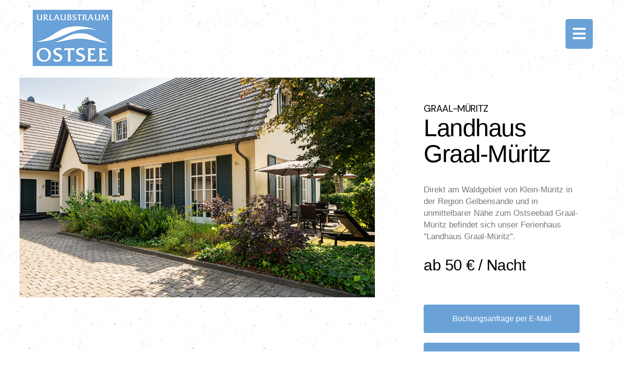

--- FILE ---
content_type: text/html; charset=UTF-8
request_url: https://urlaubstraum-ostsee.de/graal-mueritz/
body_size: 35348
content:
<!DOCTYPE html>
<html lang="de-DE">
<head>
	<meta charset="UTF-8">
	<meta name="viewport" content="width=device-width, initial-scale=1.0, viewport-fit=cover" />		<meta name='robots' content='index, follow, max-image-preview:large, max-snippet:-1, max-video-preview:-1' />

	<!-- This site is optimized with the Yoast SEO plugin v20.1 - https://yoast.com/wordpress/plugins/seo/ -->
	<title>Landhaus Graal-Müritz | Luxus Ferienhäuser- &amp; Wohnungen</title>
	<link rel="canonical" href="https://urlaubstraum-ostsee.de/graal-mueritz/" />
	<meta property="og:locale" content="de_DE" />
	<meta property="og:type" content="article" />
	<meta property="og:title" content="Landhaus Graal-Müritz | Luxus Ferienhäuser- &amp; Wohnungen" />
	<meta property="og:description" content="Direkt am Waldgebiet von Klein-Müritz in der Region Gelbensande und in unmittelbarer Nähe zum Ostseebad Graal-Müritz befindet sich unser Ferienhaus &quot;Landhaus Graal-Müritz&quot;." />
	<meta property="og:url" content="https://urlaubstraum-ostsee.de/graal-mueritz/" />
	<meta property="og:site_name" content="Luxus Ferienhäuser- &amp; Wohnungen" />
	<meta property="article:published_time" content="2021-11-19T09:12:58+00:00" />
	<meta property="article:modified_time" content="2025-05-21T08:16:37+00:00" />
	<meta property="og:image" content="https://urlaubstraum-ostsee.de/wp-content/uploads/2021/11/Graal-mueritz-start-11-24.jpg" />
	<meta property="og:image:width" content="1152" />
	<meta property="og:image:height" content="768" />
	<meta property="og:image:type" content="image/jpeg" />
	<meta name="author" content="Burkhard Flessa" />
	<meta name="twitter:card" content="summary_large_image" />
	<meta name="twitter:label1" content="Verfasst von" />
	<meta name="twitter:data1" content="Burkhard Flessa" />
	<meta name="twitter:label2" content="Geschätzte Lesezeit" />
	<meta name="twitter:data2" content="32 Minuten" />
	<script type="application/ld+json" class="yoast-schema-graph">{"@context":"https://schema.org","@graph":[{"@type":"Article","@id":"https://urlaubstraum-ostsee.de/graal-mueritz/#article","isPartOf":{"@id":"https://urlaubstraum-ostsee.de/graal-mueritz/"},"author":{"name":"Burkhard Flessa","@id":"https://urlaubstraum-ostsee.de/#/schema/person/5f0b729ffb622d7ceb25ec9247865053"},"headline":"Landhaus Graal-Müritz","datePublished":"2021-11-19T09:12:58+00:00","dateModified":"2025-05-21T08:16:37+00:00","mainEntityOfPage":{"@id":"https://urlaubstraum-ostsee.de/graal-mueritz/"},"wordCount":814,"publisher":{"@id":"https://urlaubstraum-ostsee.de/#organization"},"image":{"@id":"https://urlaubstraum-ostsee.de/graal-mueritz/#primaryimage"},"thumbnailUrl":"https://urlaubstraum-ostsee.de/wp-content/uploads/2021/11/Graal-mueritz-start-11-24.jpg","articleSection":["ab 50€ / pro Nacht","Ferienwohnungen"],"inLanguage":"de-DE"},{"@type":"WebPage","@id":"https://urlaubstraum-ostsee.de/graal-mueritz/","url":"https://urlaubstraum-ostsee.de/graal-mueritz/","name":"Landhaus Graal-Müritz | Luxus Ferienhäuser- &amp; Wohnungen","isPartOf":{"@id":"https://urlaubstraum-ostsee.de/#website"},"primaryImageOfPage":{"@id":"https://urlaubstraum-ostsee.de/graal-mueritz/#primaryimage"},"image":{"@id":"https://urlaubstraum-ostsee.de/graal-mueritz/#primaryimage"},"thumbnailUrl":"https://urlaubstraum-ostsee.de/wp-content/uploads/2021/11/Graal-mueritz-start-11-24.jpg","datePublished":"2021-11-19T09:12:58+00:00","dateModified":"2025-05-21T08:16:37+00:00","breadcrumb":{"@id":"https://urlaubstraum-ostsee.de/graal-mueritz/#breadcrumb"},"inLanguage":"de-DE","potentialAction":[{"@type":"ReadAction","target":["https://urlaubstraum-ostsee.de/graal-mueritz/"]}]},{"@type":"ImageObject","inLanguage":"de-DE","@id":"https://urlaubstraum-ostsee.de/graal-mueritz/#primaryimage","url":"https://urlaubstraum-ostsee.de/wp-content/uploads/2021/11/Graal-mueritz-start-11-24.jpg","contentUrl":"https://urlaubstraum-ostsee.de/wp-content/uploads/2021/11/Graal-mueritz-start-11-24.jpg","width":1152,"height":768},{"@type":"BreadcrumbList","@id":"https://urlaubstraum-ostsee.de/graal-mueritz/#breadcrumb","itemListElement":[{"@type":"ListItem","position":1,"name":"Startseite","item":"https://urlaubstraum-ostsee.de/"},{"@type":"ListItem","position":2,"name":"Landhaus Graal-Müritz"}]},{"@type":"WebSite","@id":"https://urlaubstraum-ostsee.de/#website","url":"https://urlaubstraum-ostsee.de/","name":"Luxus Ferienhäuser- &amp; Wohnungen","description":"Urlaubstraum-Ostsee.de","publisher":{"@id":"https://urlaubstraum-ostsee.de/#organization"},"potentialAction":[{"@type":"SearchAction","target":{"@type":"EntryPoint","urlTemplate":"https://urlaubstraum-ostsee.de/?s={search_term_string}"},"query-input":"required name=search_term_string"}],"inLanguage":"de-DE"},{"@type":"Organization","@id":"https://urlaubstraum-ostsee.de/#organization","name":"Urlaubstraum Ostsee","url":"https://urlaubstraum-ostsee.de/","logo":{"@type":"ImageObject","inLanguage":"de-DE","@id":"https://urlaubstraum-ostsee.de/#/schema/logo/image/","url":"https://neu.urlaubstraum-ostsee.de/wp-content/uploads/2021/12/Urlaubstraum-Logo-1.jpg","contentUrl":"https://neu.urlaubstraum-ostsee.de/wp-content/uploads/2021/12/Urlaubstraum-Logo-1.jpg","width":170,"height":122,"caption":"Urlaubstraum Ostsee"},"image":{"@id":"https://urlaubstraum-ostsee.de/#/schema/logo/image/"}},{"@type":"Person","@id":"https://urlaubstraum-ostsee.de/#/schema/person/5f0b729ffb622d7ceb25ec9247865053","name":"Burkhard Flessa","sameAs":["http://neu.urlaubstraum-ostsee.de"],"url":"https://urlaubstraum-ostsee.de/author/venne-media/"}]}</script>
	<!-- / Yoast SEO plugin. -->


<link rel="alternate" type="application/rss+xml" title="Luxus Ferienhäuser- &amp; Wohnungen &raquo; Feed" href="https://urlaubstraum-ostsee.de/feed/" />
<link rel="alternate" type="application/rss+xml" title="Luxus Ferienhäuser- &amp; Wohnungen &raquo; Kommentar-Feed" href="https://urlaubstraum-ostsee.de/comments/feed/" />
<script type="text/javascript">
window._wpemojiSettings = {"baseUrl":"https:\/\/s.w.org\/images\/core\/emoji\/14.0.0\/72x72\/","ext":".png","svgUrl":"https:\/\/s.w.org\/images\/core\/emoji\/14.0.0\/svg\/","svgExt":".svg","source":{"concatemoji":"https:\/\/urlaubstraum-ostsee.de\/wp-includes\/js\/wp-emoji-release.min.js?ver=6.0.3"}};
/*! This file is auto-generated */
!function(e,a,t){var n,r,o,i=a.createElement("canvas"),p=i.getContext&&i.getContext("2d");function s(e,t){var a=String.fromCharCode,e=(p.clearRect(0,0,i.width,i.height),p.fillText(a.apply(this,e),0,0),i.toDataURL());return p.clearRect(0,0,i.width,i.height),p.fillText(a.apply(this,t),0,0),e===i.toDataURL()}function c(e){var t=a.createElement("script");t.src=e,t.defer=t.type="text/javascript",a.getElementsByTagName("head")[0].appendChild(t)}for(o=Array("flag","emoji"),t.supports={everything:!0,everythingExceptFlag:!0},r=0;r<o.length;r++)t.supports[o[r]]=function(e){if(!p||!p.fillText)return!1;switch(p.textBaseline="top",p.font="600 32px Arial",e){case"flag":return s([127987,65039,8205,9895,65039],[127987,65039,8203,9895,65039])?!1:!s([55356,56826,55356,56819],[55356,56826,8203,55356,56819])&&!s([55356,57332,56128,56423,56128,56418,56128,56421,56128,56430,56128,56423,56128,56447],[55356,57332,8203,56128,56423,8203,56128,56418,8203,56128,56421,8203,56128,56430,8203,56128,56423,8203,56128,56447]);case"emoji":return!s([129777,127995,8205,129778,127999],[129777,127995,8203,129778,127999])}return!1}(o[r]),t.supports.everything=t.supports.everything&&t.supports[o[r]],"flag"!==o[r]&&(t.supports.everythingExceptFlag=t.supports.everythingExceptFlag&&t.supports[o[r]]);t.supports.everythingExceptFlag=t.supports.everythingExceptFlag&&!t.supports.flag,t.DOMReady=!1,t.readyCallback=function(){t.DOMReady=!0},t.supports.everything||(n=function(){t.readyCallback()},a.addEventListener?(a.addEventListener("DOMContentLoaded",n,!1),e.addEventListener("load",n,!1)):(e.attachEvent("onload",n),a.attachEvent("onreadystatechange",function(){"complete"===a.readyState&&t.readyCallback()})),(e=t.source||{}).concatemoji?c(e.concatemoji):e.wpemoji&&e.twemoji&&(c(e.twemoji),c(e.wpemoji)))}(window,document,window._wpemojiSettings);
</script>
<style type="text/css">
img.wp-smiley,
img.emoji {
	display: inline !important;
	border: none !important;
	box-shadow: none !important;
	height: 1em !important;
	width: 1em !important;
	margin: 0 0.07em !important;
	vertical-align: -0.1em !important;
	background: none !important;
	padding: 0 !important;
}
</style>
	<link rel='stylesheet' id='dripicons-css'  href='https://urlaubstraum-ostsee.de/wp-content/plugins/webon-core/inc/icons/dripicons/assets/css/dripicons.min.css?ver=6.0.3' type='text/css' media='all' />
<link rel='stylesheet' id='elegant-icons-css'  href='https://urlaubstraum-ostsee.de/wp-content/plugins/webon-core/inc/icons/elegant-icons/assets/css/elegant-icons.min.css?ver=6.0.3' type='text/css' media='all' />
<link rel='stylesheet' id='font-awesome-css'  href='https://urlaubstraum-ostsee.de/wp-content/plugins/webon-core/inc/icons/font-awesome/assets/css/all.min.css?ver=6.0.3' type='text/css' media='all' />
<link rel='stylesheet' id='ionicons-css'  href='https://urlaubstraum-ostsee.de/wp-content/plugins/webon-core/inc/icons/ionicons/assets/css/ionicons.min.css?ver=6.0.3' type='text/css' media='all' />
<link rel='stylesheet' id='linea-icons-css'  href='https://urlaubstraum-ostsee.de/wp-content/plugins/webon-core/inc/icons/linea-icons/assets/css/linea-icons.min.css?ver=6.0.3' type='text/css' media='all' />
<link rel='stylesheet' id='linear-icons-css'  href='https://urlaubstraum-ostsee.de/wp-content/plugins/webon-core/inc/icons/linear-icons/assets/css/linear-icons.min.css?ver=6.0.3' type='text/css' media='all' />
<link rel='stylesheet' id='material-icons-css'  data-borlabs-font-blocker-href='https://fonts.googleapis.com/icon?family=Material+Icons&#038;ver=6.0.3' type='text/css' media='all' />
<link rel='stylesheet' id='simple-line-icons-css'  href='https://urlaubstraum-ostsee.de/wp-content/plugins/webon-core/inc/icons/simple-line-icons/assets/css/simple-line-icons.min.css?ver=6.0.3' type='text/css' media='all' />
<link rel='stylesheet' id='mediaelement-css'  href='https://urlaubstraum-ostsee.de/wp-includes/js/mediaelement/mediaelementplayer-legacy.min.css?ver=4.2.16' type='text/css' media='all' />
<link rel='stylesheet' id='wp-mediaelement-css'  href='https://urlaubstraum-ostsee.de/wp-includes/js/mediaelement/wp-mediaelement.min.css?ver=6.0.3' type='text/css' media='all' />
<style id='global-styles-inline-css' type='text/css'>
body{--wp--preset--color--black: #000000;--wp--preset--color--cyan-bluish-gray: #abb8c3;--wp--preset--color--white: #ffffff;--wp--preset--color--pale-pink: #f78da7;--wp--preset--color--vivid-red: #cf2e2e;--wp--preset--color--luminous-vivid-orange: #ff6900;--wp--preset--color--luminous-vivid-amber: #fcb900;--wp--preset--color--light-green-cyan: #7bdcb5;--wp--preset--color--vivid-green-cyan: #00d084;--wp--preset--color--pale-cyan-blue: #8ed1fc;--wp--preset--color--vivid-cyan-blue: #0693e3;--wp--preset--color--vivid-purple: #9b51e0;--wp--preset--gradient--vivid-cyan-blue-to-vivid-purple: linear-gradient(135deg,rgba(6,147,227,1) 0%,rgb(155,81,224) 100%);--wp--preset--gradient--light-green-cyan-to-vivid-green-cyan: linear-gradient(135deg,rgb(122,220,180) 0%,rgb(0,208,130) 100%);--wp--preset--gradient--luminous-vivid-amber-to-luminous-vivid-orange: linear-gradient(135deg,rgba(252,185,0,1) 0%,rgba(255,105,0,1) 100%);--wp--preset--gradient--luminous-vivid-orange-to-vivid-red: linear-gradient(135deg,rgba(255,105,0,1) 0%,rgb(207,46,46) 100%);--wp--preset--gradient--very-light-gray-to-cyan-bluish-gray: linear-gradient(135deg,rgb(238,238,238) 0%,rgb(169,184,195) 100%);--wp--preset--gradient--cool-to-warm-spectrum: linear-gradient(135deg,rgb(74,234,220) 0%,rgb(151,120,209) 20%,rgb(207,42,186) 40%,rgb(238,44,130) 60%,rgb(251,105,98) 80%,rgb(254,248,76) 100%);--wp--preset--gradient--blush-light-purple: linear-gradient(135deg,rgb(255,206,236) 0%,rgb(152,150,240) 100%);--wp--preset--gradient--blush-bordeaux: linear-gradient(135deg,rgb(254,205,165) 0%,rgb(254,45,45) 50%,rgb(107,0,62) 100%);--wp--preset--gradient--luminous-dusk: linear-gradient(135deg,rgb(255,203,112) 0%,rgb(199,81,192) 50%,rgb(65,88,208) 100%);--wp--preset--gradient--pale-ocean: linear-gradient(135deg,rgb(255,245,203) 0%,rgb(182,227,212) 50%,rgb(51,167,181) 100%);--wp--preset--gradient--electric-grass: linear-gradient(135deg,rgb(202,248,128) 0%,rgb(113,206,126) 100%);--wp--preset--gradient--midnight: linear-gradient(135deg,rgb(2,3,129) 0%,rgb(40,116,252) 100%);--wp--preset--duotone--dark-grayscale: url('#wp-duotone-dark-grayscale');--wp--preset--duotone--grayscale: url('#wp-duotone-grayscale');--wp--preset--duotone--purple-yellow: url('#wp-duotone-purple-yellow');--wp--preset--duotone--blue-red: url('#wp-duotone-blue-red');--wp--preset--duotone--midnight: url('#wp-duotone-midnight');--wp--preset--duotone--magenta-yellow: url('#wp-duotone-magenta-yellow');--wp--preset--duotone--purple-green: url('#wp-duotone-purple-green');--wp--preset--duotone--blue-orange: url('#wp-duotone-blue-orange');--wp--preset--font-size--small: 13px;--wp--preset--font-size--medium: 20px;--wp--preset--font-size--large: 36px;--wp--preset--font-size--x-large: 42px;}.has-black-color{color: var(--wp--preset--color--black) !important;}.has-cyan-bluish-gray-color{color: var(--wp--preset--color--cyan-bluish-gray) !important;}.has-white-color{color: var(--wp--preset--color--white) !important;}.has-pale-pink-color{color: var(--wp--preset--color--pale-pink) !important;}.has-vivid-red-color{color: var(--wp--preset--color--vivid-red) !important;}.has-luminous-vivid-orange-color{color: var(--wp--preset--color--luminous-vivid-orange) !important;}.has-luminous-vivid-amber-color{color: var(--wp--preset--color--luminous-vivid-amber) !important;}.has-light-green-cyan-color{color: var(--wp--preset--color--light-green-cyan) !important;}.has-vivid-green-cyan-color{color: var(--wp--preset--color--vivid-green-cyan) !important;}.has-pale-cyan-blue-color{color: var(--wp--preset--color--pale-cyan-blue) !important;}.has-vivid-cyan-blue-color{color: var(--wp--preset--color--vivid-cyan-blue) !important;}.has-vivid-purple-color{color: var(--wp--preset--color--vivid-purple) !important;}.has-black-background-color{background-color: var(--wp--preset--color--black) !important;}.has-cyan-bluish-gray-background-color{background-color: var(--wp--preset--color--cyan-bluish-gray) !important;}.has-white-background-color{background-color: var(--wp--preset--color--white) !important;}.has-pale-pink-background-color{background-color: var(--wp--preset--color--pale-pink) !important;}.has-vivid-red-background-color{background-color: var(--wp--preset--color--vivid-red) !important;}.has-luminous-vivid-orange-background-color{background-color: var(--wp--preset--color--luminous-vivid-orange) !important;}.has-luminous-vivid-amber-background-color{background-color: var(--wp--preset--color--luminous-vivid-amber) !important;}.has-light-green-cyan-background-color{background-color: var(--wp--preset--color--light-green-cyan) !important;}.has-vivid-green-cyan-background-color{background-color: var(--wp--preset--color--vivid-green-cyan) !important;}.has-pale-cyan-blue-background-color{background-color: var(--wp--preset--color--pale-cyan-blue) !important;}.has-vivid-cyan-blue-background-color{background-color: var(--wp--preset--color--vivid-cyan-blue) !important;}.has-vivid-purple-background-color{background-color: var(--wp--preset--color--vivid-purple) !important;}.has-black-border-color{border-color: var(--wp--preset--color--black) !important;}.has-cyan-bluish-gray-border-color{border-color: var(--wp--preset--color--cyan-bluish-gray) !important;}.has-white-border-color{border-color: var(--wp--preset--color--white) !important;}.has-pale-pink-border-color{border-color: var(--wp--preset--color--pale-pink) !important;}.has-vivid-red-border-color{border-color: var(--wp--preset--color--vivid-red) !important;}.has-luminous-vivid-orange-border-color{border-color: var(--wp--preset--color--luminous-vivid-orange) !important;}.has-luminous-vivid-amber-border-color{border-color: var(--wp--preset--color--luminous-vivid-amber) !important;}.has-light-green-cyan-border-color{border-color: var(--wp--preset--color--light-green-cyan) !important;}.has-vivid-green-cyan-border-color{border-color: var(--wp--preset--color--vivid-green-cyan) !important;}.has-pale-cyan-blue-border-color{border-color: var(--wp--preset--color--pale-cyan-blue) !important;}.has-vivid-cyan-blue-border-color{border-color: var(--wp--preset--color--vivid-cyan-blue) !important;}.has-vivid-purple-border-color{border-color: var(--wp--preset--color--vivid-purple) !important;}.has-vivid-cyan-blue-to-vivid-purple-gradient-background{background: var(--wp--preset--gradient--vivid-cyan-blue-to-vivid-purple) !important;}.has-light-green-cyan-to-vivid-green-cyan-gradient-background{background: var(--wp--preset--gradient--light-green-cyan-to-vivid-green-cyan) !important;}.has-luminous-vivid-amber-to-luminous-vivid-orange-gradient-background{background: var(--wp--preset--gradient--luminous-vivid-amber-to-luminous-vivid-orange) !important;}.has-luminous-vivid-orange-to-vivid-red-gradient-background{background: var(--wp--preset--gradient--luminous-vivid-orange-to-vivid-red) !important;}.has-very-light-gray-to-cyan-bluish-gray-gradient-background{background: var(--wp--preset--gradient--very-light-gray-to-cyan-bluish-gray) !important;}.has-cool-to-warm-spectrum-gradient-background{background: var(--wp--preset--gradient--cool-to-warm-spectrum) !important;}.has-blush-light-purple-gradient-background{background: var(--wp--preset--gradient--blush-light-purple) !important;}.has-blush-bordeaux-gradient-background{background: var(--wp--preset--gradient--blush-bordeaux) !important;}.has-luminous-dusk-gradient-background{background: var(--wp--preset--gradient--luminous-dusk) !important;}.has-pale-ocean-gradient-background{background: var(--wp--preset--gradient--pale-ocean) !important;}.has-electric-grass-gradient-background{background: var(--wp--preset--gradient--electric-grass) !important;}.has-midnight-gradient-background{background: var(--wp--preset--gradient--midnight) !important;}.has-small-font-size{font-size: var(--wp--preset--font-size--small) !important;}.has-medium-font-size{font-size: var(--wp--preset--font-size--medium) !important;}.has-large-font-size{font-size: var(--wp--preset--font-size--large) !important;}.has-x-large-font-size{font-size: var(--wp--preset--font-size--x-large) !important;}
</style>
<link rel='stylesheet' id='contact-form-7-css'  href='https://urlaubstraum-ostsee.de/wp-content/plugins/contact-form-7/includes/css/styles.css?ver=5.7.4' type='text/css' media='all' />
<style id='contact-form-7-inline-css' type='text/css'>
.wpcf7 .wpcf7-recaptcha iframe {margin-bottom: 0;}.wpcf7 .wpcf7-recaptcha[data-align="center"] > div {margin: 0 auto;}.wpcf7 .wpcf7-recaptcha[data-align="right"] > div {margin: 0 0 0 auto;}
</style>
<link rel='stylesheet' id='qi-addons-for-elementor-grid-style-css'  href='https://urlaubstraum-ostsee.de/wp-content/plugins/qi-addons-for-elementor/assets/css/grid.min.css?ver=1.8.1' type='text/css' media='all' />
<link rel='stylesheet' id='qi-addons-for-elementor-helper-parts-style-css'  href='https://urlaubstraum-ostsee.de/wp-content/plugins/qi-addons-for-elementor/assets/css/helper-parts.min.css?ver=1.8.1' type='text/css' media='all' />
<link rel='stylesheet' id='qi-addons-for-elementor-style-css'  href='https://urlaubstraum-ostsee.de/wp-content/plugins/qi-addons-for-elementor/assets/css/main.min.css?ver=1.8.1' type='text/css' media='all' />
<link rel='stylesheet' id='select2-css'  href='https://urlaubstraum-ostsee.de/wp-content/plugins/qode-framework/inc/common/assets/plugins/select2/select2.min.css?ver=6.0.3' type='text/css' media='all' />
<link rel='stylesheet' id='webon-core-dashboard-style-css'  href='https://urlaubstraum-ostsee.de/wp-content/plugins/webon-core/inc/core-dashboard/assets/css/core-dashboard.min.css?ver=6.0.3' type='text/css' media='all' />
<link rel='stylesheet' id='perfect-scrollbar-css'  href='https://urlaubstraum-ostsee.de/wp-content/plugins/webon-core/assets/plugins/perfect-scrollbar/perfect-scrollbar.css?ver=6.0.3' type='text/css' media='all' />
<link rel='stylesheet' id='swiper-css'  href='https://urlaubstraum-ostsee.de/wp-content/plugins/qi-addons-for-elementor/assets/plugins/swiper/8.4.5/swiper.min.css?ver=6.0.3' type='text/css' media='all' />
<link rel='stylesheet' id='webon-main-css'  href='https://urlaubstraum-ostsee.de/wp-content/themes/webon/assets/css/main.min.css?ver=6.0.3' type='text/css' media='all' />
<link rel='stylesheet' id='webon-core-style-css'  href='https://urlaubstraum-ostsee.de/wp-content/plugins/webon-core/assets/css/webon-core.min.css?ver=6.0.3' type='text/css' media='all' />
<link rel='stylesheet' id='magnific-popup-css'  href='https://urlaubstraum-ostsee.de/wp-content/themes/webon/assets/plugins/magnific-popup/magnific-popup.css?ver=6.0.3' type='text/css' media='all' />
<link rel='stylesheet' id='webon-google-fonts-css'  data-borlabs-font-blocker-href='https://fonts.googleapis.com/css?family=DM+Sans%3A500%2C700%7CPoppins%3A500%2C700&#038;subset=latin-ext&#038;display=swap&#038;ver=1.0.0' type='text/css' media='all' />
<link rel='stylesheet' id='webon-style-css'  href='https://urlaubstraum-ostsee.de/wp-content/themes/webon/style.css?ver=6.0.3' type='text/css' media='all' />
<style id='webon-style-inline-css' type='text/css'>
#qodef-page-inner { padding: 47px 0px 130px 0px;}@media only screen and (max-width: 1024px) { #qodef-page-inner { padding: 47px 0px 130px 0px;}}.qodef-header-sticky { border-bottom: 1px solid #dbdbdb;border-color: #dadce0;}.qodef-mobile-header-navigation > ul > li > a { font-size: 40px;}.qodef-header-navigation ul li .qodef-drop-down-second { top: calc(100% + 1px);}.qodef-page-title { height: 82px;background-color: #ffffff;}h3 { font-size: 35px;font-weight: 400;}h6 { color: #ffffff;font-size: 25px;font-style: normal;font-weight: 500;}.qodef-header--standard #qodef-page-header { border-bottom: 1px solid;border-color: #dbdbdb;}@media only screen and (max-width: 680px){h1 { font-size: 57px;}h2 { font-size: 50px;}h3 { font-size: 40px;}}
</style>
<link rel='stylesheet' id='e-animations-css'  href='https://urlaubstraum-ostsee.de/wp-content/plugins/elementor/assets/lib/animations/animations.min.css?ver=3.23.3' type='text/css' media='all' />
<link rel='stylesheet' id='webon-core-elementor-css'  href='https://urlaubstraum-ostsee.de/wp-content/plugins/webon-core/inc/plugins/elementor/assets/css/elementor.min.css?ver=6.0.3' type='text/css' media='all' />
<link rel='stylesheet' id='elementor-icons-css'  href='https://urlaubstraum-ostsee.de/wp-content/plugins/elementor/assets/lib/eicons/css/elementor-icons.min.css?ver=5.30.0' type='text/css' media='all' />
<link rel='stylesheet' id='elementor-frontend-css'  href='https://urlaubstraum-ostsee.de/wp-content/plugins/elementor/assets/css/frontend.min.css?ver=3.23.3' type='text/css' media='all' />
<link rel='stylesheet' id='elementor-post-6-css'  href='https://urlaubstraum-ostsee.de/wp-content/uploads/elementor/css/post-6.css?ver=1733493080' type='text/css' media='all' />
<link rel='stylesheet' id='e-popup-style-css'  href='https://urlaubstraum-ostsee.de/wp-content/plugins/elementor-pro/assets/css/conditionals/popup.min.css?ver=3.25.4' type='text/css' media='all' />
<link rel='stylesheet' id='elementor-global-css'  href='https://urlaubstraum-ostsee.de/wp-content/uploads/elementor/css/global.css?ver=1733493081' type='text/css' media='all' />
<link rel='stylesheet' id='elementor-post-9261-css'  href='https://urlaubstraum-ostsee.de/wp-content/uploads/elementor/css/post-9261.css?ver=1747815398' type='text/css' media='all' />
<link rel='stylesheet' id='elementor-post-12251-css'  href='https://urlaubstraum-ostsee.de/wp-content/uploads/elementor/css/post-12251.css?ver=1733493081' type='text/css' media='all' />
<link rel='stylesheet' id='elementor-post-10962-css'  href='https://urlaubstraum-ostsee.de/wp-content/uploads/elementor/css/post-10962.css?ver=1733493081' type='text/css' media='all' />
<link rel='stylesheet' id='elementor-post-8326-css'  href='https://urlaubstraum-ostsee.de/wp-content/uploads/elementor/css/post-8326.css?ver=1733493081' type='text/css' media='all' />
<link rel='stylesheet' id='borlabs-cookie-css'  href='https://urlaubstraum-ostsee.de/wp-content/cache/borlabs-cookie/borlabs-cookie_1_de.css?ver=2.2.67-71' type='text/css' media='all' />
<link rel='stylesheet' id='elementor-icons-shared-0-css'  href='https://urlaubstraum-ostsee.de/wp-content/plugins/elementor/assets/lib/font-awesome/css/fontawesome.min.css?ver=5.15.3' type='text/css' media='all' />
<link rel='stylesheet' id='elementor-icons-fa-solid-css'  href='https://urlaubstraum-ostsee.de/wp-content/plugins/elementor/assets/lib/font-awesome/css/solid.min.css?ver=5.15.3' type='text/css' media='all' />
<link rel='stylesheet' id='jetpack_css-css'  href='https://urlaubstraum-ostsee.de/wp-content/plugins/jetpack/css/jetpack.css?ver=11.8.4' type='text/css' media='all' />
<script type='text/javascript' src='https://urlaubstraum-ostsee.de/wp-includes/js/jquery/jquery.min.js?ver=3.6.0' id='jquery-core-js'></script>
<script type='text/javascript' src='https://urlaubstraum-ostsee.de/wp-includes/js/jquery/jquery-migrate.min.js?ver=3.3.2' id='jquery-migrate-js'></script>
<link rel="https://api.w.org/" href="https://urlaubstraum-ostsee.de/wp-json/" /><link rel="alternate" type="application/json" href="https://urlaubstraum-ostsee.de/wp-json/wp/v2/posts/9261" /><link rel="EditURI" type="application/rsd+xml" title="RSD" href="https://urlaubstraum-ostsee.de/xmlrpc.php?rsd" />
<link rel="wlwmanifest" type="application/wlwmanifest+xml" href="https://urlaubstraum-ostsee.de/wp-includes/wlwmanifest.xml" /> 
<meta name="generator" content="WordPress 6.0.3" />
<link rel='shortlink' href='https://urlaubstraum-ostsee.de/?p=9261' />
<link rel="alternate" type="application/json+oembed" href="https://urlaubstraum-ostsee.de/wp-json/oembed/1.0/embed?url=https%3A%2F%2Furlaubstraum-ostsee.de%2Fgraal-mueritz%2F" />
<link rel="alternate" type="text/xml+oembed" href="https://urlaubstraum-ostsee.de/wp-json/oembed/1.0/embed?url=https%3A%2F%2Furlaubstraum-ostsee.de%2Fgraal-mueritz%2F&#038;format=xml" />
	<style>img#wpstats{display:none}</style>
		<meta name="generator" content="Elementor 3.23.3; features: additional_custom_breakpoints, e_lazyload; settings: css_print_method-external, google_font-enabled, font_display-block">
<style>
	/*
article.elementor-post.elementor-grid-item.post-13595 .elementor-post__text::before {
    position: absolute;
    display: block;
    content: 'Demnächst buchbar';
    background: #a81b21;
    z-index: 999;
    top: -37px;
    padding-left: 30px;
    padding-right: 15px;
    font-size: 14px;
    overflow: hidden;
    border-radius: 0px 5px 5px 0px;
    text-transform: uppercase;
    left: 0;
	}
article.elementor-post.elementor-grid-item.post-13595 { }
article.elementor-post.elementor-grid-item.post-13595 .elementor-post__text { position: relative; }
	*/
</style>
			<style>
				.e-con.e-parent:nth-of-type(n+4):not(.e-lazyloaded):not(.e-no-lazyload),
				.e-con.e-parent:nth-of-type(n+4):not(.e-lazyloaded):not(.e-no-lazyload) * {
					background-image: none !important;
				}
				@media screen and (max-height: 1024px) {
					.e-con.e-parent:nth-of-type(n+3):not(.e-lazyloaded):not(.e-no-lazyload),
					.e-con.e-parent:nth-of-type(n+3):not(.e-lazyloaded):not(.e-no-lazyload) * {
						background-image: none !important;
					}
				}
				@media screen and (max-height: 640px) {
					.e-con.e-parent:nth-of-type(n+2):not(.e-lazyloaded):not(.e-no-lazyload),
					.e-con.e-parent:nth-of-type(n+2):not(.e-lazyloaded):not(.e-no-lazyload) * {
						background-image: none !important;
					}
				}
			</style>
			<meta name="generator" content="Powered by Slider Revolution 6.5.11 - responsive, Mobile-Friendly Slider Plugin for WordPress with comfortable drag and drop interface." />
<link rel="icon" href="https://urlaubstraum-ostsee.de/wp-content/uploads/2022/01/cropped-Favicon-Gross-32x32.png" sizes="32x32" />
<link rel="icon" href="https://urlaubstraum-ostsee.de/wp-content/uploads/2022/01/cropped-Favicon-Gross-192x192.png" sizes="192x192" />
<link rel="apple-touch-icon" href="https://urlaubstraum-ostsee.de/wp-content/uploads/2022/01/cropped-Favicon-Gross-180x180.png" />
<meta name="msapplication-TileImage" content="https://urlaubstraum-ostsee.de/wp-content/uploads/2022/01/cropped-Favicon-Gross-270x270.png" />
<script type="text/javascript">function setREVStartSize(e){
			//window.requestAnimationFrame(function() {				 
				window.RSIW = window.RSIW===undefined ? window.innerWidth : window.RSIW;	
				window.RSIH = window.RSIH===undefined ? window.innerHeight : window.RSIH;	
				try {								
					var pw = document.getElementById(e.c).parentNode.offsetWidth,
						newh;
					pw = pw===0 || isNaN(pw) ? window.RSIW : pw;
					e.tabw = e.tabw===undefined ? 0 : parseInt(e.tabw);
					e.thumbw = e.thumbw===undefined ? 0 : parseInt(e.thumbw);
					e.tabh = e.tabh===undefined ? 0 : parseInt(e.tabh);
					e.thumbh = e.thumbh===undefined ? 0 : parseInt(e.thumbh);
					e.tabhide = e.tabhide===undefined ? 0 : parseInt(e.tabhide);
					e.thumbhide = e.thumbhide===undefined ? 0 : parseInt(e.thumbhide);
					e.mh = e.mh===undefined || e.mh=="" || e.mh==="auto" ? 0 : parseInt(e.mh,0);		
					if(e.layout==="fullscreen" || e.l==="fullscreen") 						
						newh = Math.max(e.mh,window.RSIH);					
					else{					
						e.gw = Array.isArray(e.gw) ? e.gw : [e.gw];
						for (var i in e.rl) if (e.gw[i]===undefined || e.gw[i]===0) e.gw[i] = e.gw[i-1];					
						e.gh = e.el===undefined || e.el==="" || (Array.isArray(e.el) && e.el.length==0)? e.gh : e.el;
						e.gh = Array.isArray(e.gh) ? e.gh : [e.gh];
						for (var i in e.rl) if (e.gh[i]===undefined || e.gh[i]===0) e.gh[i] = e.gh[i-1];
											
						var nl = new Array(e.rl.length),
							ix = 0,						
							sl;					
						e.tabw = e.tabhide>=pw ? 0 : e.tabw;
						e.thumbw = e.thumbhide>=pw ? 0 : e.thumbw;
						e.tabh = e.tabhide>=pw ? 0 : e.tabh;
						e.thumbh = e.thumbhide>=pw ? 0 : e.thumbh;					
						for (var i in e.rl) nl[i] = e.rl[i]<window.RSIW ? 0 : e.rl[i];
						sl = nl[0];									
						for (var i in nl) if (sl>nl[i] && nl[i]>0) { sl = nl[i]; ix=i;}															
						var m = pw>(e.gw[ix]+e.tabw+e.thumbw) ? 1 : (pw-(e.tabw+e.thumbw)) / (e.gw[ix]);					
						newh =  (e.gh[ix] * m) + (e.tabh + e.thumbh);
					}
					var el = document.getElementById(e.c);
					if (el!==null && el) el.style.height = newh+"px";					
					el = document.getElementById(e.c+"_wrapper");
					if (el!==null && el) {
						el.style.height = newh+"px";
						el.style.display = "block";
					}
				} catch(e){
					console.log("Failure at Presize of Slider:" + e)
				}					   
			//});
		  };</script>
		<style type="text/css" id="wp-custom-css">
			.swiper-slide .qodef-e-img-holder {
    margin:0 10px;}

.qodef-m-tagline {
	  font-family: Source Sans Pro !important;
    font-size: 23px !important;
	  color: white !important;
	  font-weight: 400 !important;
    letter-spacing: .0em !important;
	  text-transform: none !important;}

.textwidget.custom-html-widget {
    margin-top: 39px;}

html,
body{
  width:100%;
  overflow-x:hidden;
}		</style>
		</head>
<body class="post-template post-template-elementor_header_footer single single-post postid-9261 single-format-standard qode-framework-1.1.6 qodef-qi--no-touch qi-addons-for-elementor-1.8.1 qodef-back-to-top--enabled  qodef-header--standard qodef-header-appearance--sticky qodef-mobile-header--standard qodef-drop-down-second--full-width qodef-drop-down-second--default webon-core-1.1.1 webon-1.3 qodef-content-grid-1300 qodef-header-standard--center qodef-search--fullscreen elementor-default elementor-template-full-width elementor-kit-6 elementor-page elementor-page-9261">
<svg xmlns="http://www.w3.org/2000/svg" viewBox="0 0 0 0" width="0" height="0" focusable="false" role="none" style="visibility: hidden; position: absolute; left: -9999px; overflow: hidden;" ><defs><filter id="wp-duotone-dark-grayscale"><feColorMatrix color-interpolation-filters="sRGB" type="matrix" values=" .299 .587 .114 0 0 .299 .587 .114 0 0 .299 .587 .114 0 0 .299 .587 .114 0 0 " /><feComponentTransfer color-interpolation-filters="sRGB" ><feFuncR type="table" tableValues="0 0.49803921568627" /><feFuncG type="table" tableValues="0 0.49803921568627" /><feFuncB type="table" tableValues="0 0.49803921568627" /><feFuncA type="table" tableValues="1 1" /></feComponentTransfer><feComposite in2="SourceGraphic" operator="in" /></filter></defs></svg><svg xmlns="http://www.w3.org/2000/svg" viewBox="0 0 0 0" width="0" height="0" focusable="false" role="none" style="visibility: hidden; position: absolute; left: -9999px; overflow: hidden;" ><defs><filter id="wp-duotone-grayscale"><feColorMatrix color-interpolation-filters="sRGB" type="matrix" values=" .299 .587 .114 0 0 .299 .587 .114 0 0 .299 .587 .114 0 0 .299 .587 .114 0 0 " /><feComponentTransfer color-interpolation-filters="sRGB" ><feFuncR type="table" tableValues="0 1" /><feFuncG type="table" tableValues="0 1" /><feFuncB type="table" tableValues="0 1" /><feFuncA type="table" tableValues="1 1" /></feComponentTransfer><feComposite in2="SourceGraphic" operator="in" /></filter></defs></svg><svg xmlns="http://www.w3.org/2000/svg" viewBox="0 0 0 0" width="0" height="0" focusable="false" role="none" style="visibility: hidden; position: absolute; left: -9999px; overflow: hidden;" ><defs><filter id="wp-duotone-purple-yellow"><feColorMatrix color-interpolation-filters="sRGB" type="matrix" values=" .299 .587 .114 0 0 .299 .587 .114 0 0 .299 .587 .114 0 0 .299 .587 .114 0 0 " /><feComponentTransfer color-interpolation-filters="sRGB" ><feFuncR type="table" tableValues="0.54901960784314 0.98823529411765" /><feFuncG type="table" tableValues="0 1" /><feFuncB type="table" tableValues="0.71764705882353 0.25490196078431" /><feFuncA type="table" tableValues="1 1" /></feComponentTransfer><feComposite in2="SourceGraphic" operator="in" /></filter></defs></svg><svg xmlns="http://www.w3.org/2000/svg" viewBox="0 0 0 0" width="0" height="0" focusable="false" role="none" style="visibility: hidden; position: absolute; left: -9999px; overflow: hidden;" ><defs><filter id="wp-duotone-blue-red"><feColorMatrix color-interpolation-filters="sRGB" type="matrix" values=" .299 .587 .114 0 0 .299 .587 .114 0 0 .299 .587 .114 0 0 .299 .587 .114 0 0 " /><feComponentTransfer color-interpolation-filters="sRGB" ><feFuncR type="table" tableValues="0 1" /><feFuncG type="table" tableValues="0 0.27843137254902" /><feFuncB type="table" tableValues="0.5921568627451 0.27843137254902" /><feFuncA type="table" tableValues="1 1" /></feComponentTransfer><feComposite in2="SourceGraphic" operator="in" /></filter></defs></svg><svg xmlns="http://www.w3.org/2000/svg" viewBox="0 0 0 0" width="0" height="0" focusable="false" role="none" style="visibility: hidden; position: absolute; left: -9999px; overflow: hidden;" ><defs><filter id="wp-duotone-midnight"><feColorMatrix color-interpolation-filters="sRGB" type="matrix" values=" .299 .587 .114 0 0 .299 .587 .114 0 0 .299 .587 .114 0 0 .299 .587 .114 0 0 " /><feComponentTransfer color-interpolation-filters="sRGB" ><feFuncR type="table" tableValues="0 0" /><feFuncG type="table" tableValues="0 0.64705882352941" /><feFuncB type="table" tableValues="0 1" /><feFuncA type="table" tableValues="1 1" /></feComponentTransfer><feComposite in2="SourceGraphic" operator="in" /></filter></defs></svg><svg xmlns="http://www.w3.org/2000/svg" viewBox="0 0 0 0" width="0" height="0" focusable="false" role="none" style="visibility: hidden; position: absolute; left: -9999px; overflow: hidden;" ><defs><filter id="wp-duotone-magenta-yellow"><feColorMatrix color-interpolation-filters="sRGB" type="matrix" values=" .299 .587 .114 0 0 .299 .587 .114 0 0 .299 .587 .114 0 0 .299 .587 .114 0 0 " /><feComponentTransfer color-interpolation-filters="sRGB" ><feFuncR type="table" tableValues="0.78039215686275 1" /><feFuncG type="table" tableValues="0 0.94901960784314" /><feFuncB type="table" tableValues="0.35294117647059 0.47058823529412" /><feFuncA type="table" tableValues="1 1" /></feComponentTransfer><feComposite in2="SourceGraphic" operator="in" /></filter></defs></svg><svg xmlns="http://www.w3.org/2000/svg" viewBox="0 0 0 0" width="0" height="0" focusable="false" role="none" style="visibility: hidden; position: absolute; left: -9999px; overflow: hidden;" ><defs><filter id="wp-duotone-purple-green"><feColorMatrix color-interpolation-filters="sRGB" type="matrix" values=" .299 .587 .114 0 0 .299 .587 .114 0 0 .299 .587 .114 0 0 .299 .587 .114 0 0 " /><feComponentTransfer color-interpolation-filters="sRGB" ><feFuncR type="table" tableValues="0.65098039215686 0.40392156862745" /><feFuncG type="table" tableValues="0 1" /><feFuncB type="table" tableValues="0.44705882352941 0.4" /><feFuncA type="table" tableValues="1 1" /></feComponentTransfer><feComposite in2="SourceGraphic" operator="in" /></filter></defs></svg><svg xmlns="http://www.w3.org/2000/svg" viewBox="0 0 0 0" width="0" height="0" focusable="false" role="none" style="visibility: hidden; position: absolute; left: -9999px; overflow: hidden;" ><defs><filter id="wp-duotone-blue-orange"><feColorMatrix color-interpolation-filters="sRGB" type="matrix" values=" .299 .587 .114 0 0 .299 .587 .114 0 0 .299 .587 .114 0 0 .299 .587 .114 0 0 " /><feComponentTransfer color-interpolation-filters="sRGB" ><feFuncR type="table" tableValues="0.098039215686275 1" /><feFuncG type="table" tableValues="0 0.66274509803922" /><feFuncB type="table" tableValues="0.84705882352941 0.41960784313725" /><feFuncA type="table" tableValues="1 1" /></feComponentTransfer><feComposite in2="SourceGraphic" operator="in" /></filter></defs></svg>		<div data-elementor-type="header" data-elementor-id="10962" class="elementor elementor-10962 elementor-location-header" data-elementor-post-type="elementor_library">
					<header class="elementor-section elementor-top-section elementor-element elementor-element-5c23f732 elementor-section-content-middle elementor-section-stretched elementor-section-full_width elementor-section-height-default elementor-section-height-default qodef-elementor-content-no" data-id="5c23f732" data-element_type="section" data-settings="{&quot;background_background&quot;:&quot;classic&quot;,&quot;stretch_section&quot;:&quot;section-stretched&quot;}">
						<div class="elementor-container elementor-column-gap-no">
					<div class="elementor-column elementor-col-50 elementor-top-column elementor-element elementor-element-e912c32" data-id="e912c32" data-element_type="column">
			<div class="elementor-widget-wrap elementor-element-populated">
						<div class="elementor-element elementor-element-dfeedc9 elementor-widget elementor-widget-image" data-id="dfeedc9" data-element_type="widget" data-widget_type="image.default">
				<div class="elementor-widget-container">
														<a href="https://neu.urlaubstraum-ostsee.de/">
							<img width="170" height="122" src="https://urlaubstraum-ostsee.de/wp-content/uploads/2021/12/Urlaubstraum-Logo-1.jpg" class="attachment-full size-full wp-image-12591" alt="" />								</a>
													</div>
				</div>
					</div>
		</div>
				<div class="elementor-column elementor-col-50 elementor-top-column elementor-element elementor-element-c017bbf" data-id="c017bbf" data-element_type="column" data-settings="{&quot;background_background&quot;:&quot;classic&quot;}">
			<div class="elementor-widget-wrap elementor-element-populated">
						<div class="elementor-element elementor-element-8e873c7 elementor-align-right elementor-widget elementor-widget-button" data-id="8e873c7" data-element_type="widget" data-widget_type="button.default">
				<div class="elementor-widget-container">
					<div class="elementor-button-wrapper">
			<a class="elementor-button elementor-button-link elementor-size-sm" href="#elementor-action%3Aaction%3Dpopup%3Aopen%26settings%3DeyJpZCI6IjEyMjUxIiwidG9nZ2xlIjpmYWxzZX0%3D">
						<span class="elementor-button-content-wrapper">
						<span class="elementor-button-icon">
				<i aria-hidden="true" class="fas fa-bars"></i>			</span>
								</span>
					</a>
		</div>
				</div>
				</div>
					</div>
		</div>
					</div>
		</header>
				</div>
				<div data-elementor-type="wp-post" data-elementor-id="9261" class="elementor elementor-9261" data-elementor-post-type="post">
						<section class="elementor-section elementor-top-section elementor-element elementor-element-2f36b5a elementor-section-boxed elementor-section-height-default elementor-section-height-default qodef-elementor-content-no" data-id="2f36b5a" data-element_type="section">
						<div class="elementor-container elementor-column-gap-default">
					<div class="elementor-column elementor-col-50 elementor-top-column elementor-element elementor-element-152648a" data-id="152648a" data-element_type="column">
			<div class="elementor-widget-wrap elementor-element-populated">
						<div class="elementor-element elementor-element-db671de elementor-skin-slideshow elementor-widget elementor-widget-media-carousel" data-id="db671de" data-element_type="widget" data-settings="{&quot;skin&quot;:&quot;slideshow&quot;,&quot;space_between_mobile&quot;:{&quot;unit&quot;:&quot;px&quot;,&quot;size&quot;:8,&quot;sizes&quot;:[]},&quot;effect&quot;:&quot;slide&quot;,&quot;speed&quot;:500,&quot;loop&quot;:&quot;yes&quot;,&quot;space_between&quot;:{&quot;unit&quot;:&quot;px&quot;,&quot;size&quot;:10,&quot;sizes&quot;:[]},&quot;space_between_tablet&quot;:{&quot;unit&quot;:&quot;px&quot;,&quot;size&quot;:10,&quot;sizes&quot;:[]}}" data-widget_type="media-carousel.default">
				<div class="elementor-widget-container">
					<div class="elementor-swiper">
			<div class="elementor-main-swiper swiper">
				<div class="swiper-wrapper">
											<div class="swiper-slide">
									<div class="elementor-carousel-image" role="img" aria-label="Graal-mueritz-start-11-24" style="background-image: url(&#039;https://urlaubstraum-ostsee.de/wp-content/uploads/2021/11/Graal-mueritz-start-11-24.jpg&#039;)">

			
					</div>
								</div>
											<div class="swiper-slide">
									<div class="elementor-carousel-image" role="img" aria-label="Landhaus-Graal-Mueritz-allg-03-11-24" style="background-image: url(&#039;https://urlaubstraum-ostsee.de/wp-content/uploads/2021/11/Landhaus-Graal-Mueritz-allg-03-11-24.jpg&#039;)">

			
					</div>
								</div>
											<div class="swiper-slide">
									<div class="elementor-carousel-image" role="img" aria-label="Landhaus-Graal-Mueritz-allg-02-11-24" style="background-image: url(&#039;https://urlaubstraum-ostsee.de/wp-content/uploads/2021/11/Landhaus-Graal-Mueritz-allg-02-11-24.jpg&#039;)">

			
					</div>
								</div>
											<div class="swiper-slide">
									<div class="elementor-carousel-image" role="img" aria-label="Landhaus-Graal-Mueritz-allg-01-11-24" style="background-image: url(&#039;https://urlaubstraum-ostsee.de/wp-content/uploads/2021/11/Landhaus-Graal-Mueritz-allg-01-11-24.jpg&#039;)">

			
					</div>
								</div>
											<div class="swiper-slide">
									<div class="elementor-carousel-image" role="img" aria-label="1" style="background-image: url(&#039;https://urlaubstraum-ostsee.de/wp-content/uploads/2021/11/1-15.jpg&#039;)">

			
					</div>
								</div>
											<div class="swiper-slide">
									<div class="elementor-carousel-image" role="img" aria-label="2" style="background-image: url(&#039;https://urlaubstraum-ostsee.de/wp-content/uploads/2021/11/2-13.jpg&#039;)">

			
					</div>
								</div>
											<div class="swiper-slide">
									<div class="elementor-carousel-image" role="img" aria-label="3" style="background-image: url(&#039;https://urlaubstraum-ostsee.de/wp-content/uploads/2021/11/3-13.jpg&#039;)">

			
					</div>
								</div>
											<div class="swiper-slide">
									<div class="elementor-carousel-image" role="img" aria-label="4" style="background-image: url(&#039;https://urlaubstraum-ostsee.de/wp-content/uploads/2021/11/4-12.jpg&#039;)">

			
					</div>
								</div>
											<div class="swiper-slide">
									<div class="elementor-carousel-image" role="img" aria-label="5" style="background-image: url(&#039;https://urlaubstraum-ostsee.de/wp-content/uploads/2021/11/5-12.jpg&#039;)">

			
					</div>
								</div>
											<div class="swiper-slide">
									<div class="elementor-carousel-image" role="img" aria-label="Landhaus Graal-Müritzab 60,00€" style="background-image: url(&#039;https://urlaubstraum-ostsee.de/wp-content/uploads/2021/11/graal-mueritz.jpg&#039;)">

			
					</div>
								</div>
									</div>
																					</div>
		</div>
				<div class="elementor-swiper">
			<div class="elementor-thumbnails-swiper swiper">
				<div class="swiper-wrapper">
											<div class="swiper-slide">
									<div class="elementor-carousel-image" role="img" aria-label="Graal-mueritz-start-11-24" style="background-image: url(&#039;https://urlaubstraum-ostsee.de/wp-content/uploads/2021/11/Graal-mueritz-start-11-24.jpg&#039;)">

			
					</div>
								</div>
											<div class="swiper-slide">
									<div class="elementor-carousel-image" role="img" aria-label="Landhaus-Graal-Mueritz-allg-03-11-24" style="background-image: url(&#039;https://urlaubstraum-ostsee.de/wp-content/uploads/2021/11/Landhaus-Graal-Mueritz-allg-03-11-24.jpg&#039;)">

			
					</div>
								</div>
											<div class="swiper-slide">
									<div class="elementor-carousel-image" role="img" aria-label="Landhaus-Graal-Mueritz-allg-02-11-24" style="background-image: url(&#039;https://urlaubstraum-ostsee.de/wp-content/uploads/2021/11/Landhaus-Graal-Mueritz-allg-02-11-24.jpg&#039;)">

			
					</div>
								</div>
											<div class="swiper-slide">
									<div class="elementor-carousel-image" role="img" aria-label="Landhaus-Graal-Mueritz-allg-01-11-24" style="background-image: url(&#039;https://urlaubstraum-ostsee.de/wp-content/uploads/2021/11/Landhaus-Graal-Mueritz-allg-01-11-24.jpg&#039;)">

			
					</div>
								</div>
											<div class="swiper-slide">
									<div class="elementor-carousel-image" role="img" aria-label="1" style="background-image: url(&#039;https://urlaubstraum-ostsee.de/wp-content/uploads/2021/11/1-15.jpg&#039;)">

			
					</div>
								</div>
											<div class="swiper-slide">
									<div class="elementor-carousel-image" role="img" aria-label="2" style="background-image: url(&#039;https://urlaubstraum-ostsee.de/wp-content/uploads/2021/11/2-13.jpg&#039;)">

			
					</div>
								</div>
											<div class="swiper-slide">
									<div class="elementor-carousel-image" role="img" aria-label="3" style="background-image: url(&#039;https://urlaubstraum-ostsee.de/wp-content/uploads/2021/11/3-13.jpg&#039;)">

			
					</div>
								</div>
											<div class="swiper-slide">
									<div class="elementor-carousel-image" role="img" aria-label="4" style="background-image: url(&#039;https://urlaubstraum-ostsee.de/wp-content/uploads/2021/11/4-12.jpg&#039;)">

			
					</div>
								</div>
											<div class="swiper-slide">
									<div class="elementor-carousel-image" role="img" aria-label="5" style="background-image: url(&#039;https://urlaubstraum-ostsee.de/wp-content/uploads/2021/11/5-12.jpg&#039;)">

			
					</div>
								</div>
											<div class="swiper-slide">
									<div class="elementor-carousel-image" role="img" aria-label="Landhaus Graal-Müritzab 60,00€" style="background-image: url(&#039;https://urlaubstraum-ostsee.de/wp-content/uploads/2021/11/graal-mueritz.jpg&#039;)">

			
					</div>
								</div>
									</div>
																					</div>
		</div>
				</div>
				</div>
					</div>
		</div>
				<div class="elementor-column elementor-col-50 elementor-top-column elementor-element elementor-element-271621f" data-id="271621f" data-element_type="column" data-settings="{&quot;background_background&quot;:&quot;classic&quot;}">
			<div class="elementor-widget-wrap elementor-element-populated">
						<div class="elementor-element elementor-element-8f8662f elementor-widget elementor-widget-qi_addons_for_elementor_section_title" data-id="8f8662f" data-element_type="widget" data-widget_type="qi_addons_for_elementor_section_title.default">
				<div class="elementor-widget-container">
			<div class="qodef-shortcode qodef-m  qodef-qi-section-title  qodef-decoration--italic  qodef-link--underline-draw qodef-subtitle-icon--left">
				<h5 class="qodef-m-subtitle">
		Graal-Müritz			</h5>
			<h2 class="qodef-m-title">
		Landhaus Graal-Müritz	</h2>
			<div class="qodef-m-text"><p>Direkt am Waldgebiet von Klein-Müritz in der Region Gelbensande und in unmittelbarer Nähe zum Ostseebad Graal-Müritz befindet sich unser Ferienhaus "Landhaus Graal-Müritz".</p></div>
	</div>
		</div>
				</div>
				<div class="elementor-element elementor-element-f1f67c3 elementor-widget elementor-widget-heading" data-id="f1f67c3" data-element_type="widget" data-widget_type="heading.default">
				<div class="elementor-widget-container">
			<h4 class="elementor-heading-title elementor-size-default">ab 50 € / Nacht</h4>		</div>
				</div>
				<div class="elementor-element elementor-element-203dc39 elementor-widget elementor-widget-spacer" data-id="203dc39" data-element_type="widget" data-widget_type="spacer.default">
				<div class="elementor-widget-container">
					<div class="elementor-spacer">
			<div class="elementor-spacer-inner"></div>
		</div>
				</div>
				</div>
				<div class="elementor-element elementor-element-da87895 elementor-widget elementor-widget-qi_addons_for_elementor_button" data-id="da87895" data-element_type="widget" data-widget_type="qi_addons_for_elementor_button.default">
				<div class="elementor-widget-container">
			<a class="qodef-shortcode qodef-m  qodef-qi-button qodef-html--link qodef-layout--filled qodef-type--standard qodef-size--full  qodef-icon--right qodef-hover--icon-move-horizontal-short     " href="https://urlaubstraum-ostsee.de/buchungsanfrage/" target="_self">
	<span class="qodef-m-text">Buchungsanfrage per E-Mail</span>
	</a>
		</div>
				</div>
				<div class="elementor-element elementor-element-2512b56 elementor-widget elementor-widget-qi_addons_for_elementor_button" data-id="2512b56" data-element_type="widget" data-widget_type="qi_addons_for_elementor_button.default">
				<div class="elementor-widget-container">
			<a class="qodef-shortcode qodef-m  qodef-qi-button qodef-html--link qodef-layout--filled qodef-type--standard qodef-size--full  qodef-icon--left qodef-hover--icon-move-horizontal-short     " href="tel:+495242961130" target="_self">
	<span class="qodef-m-text">Telefonisch buchen</span>
		<span class="qodef-m-icon ">
		<span class="qodef-m-icon-inner">
			<i aria-hidden="true" class="fas fa-phone-alt"></i>					</span>
	</span>
</a>
		</div>
				</div>
				<div class="elementor-element elementor-element-f256944 elementor-hidden-desktop elementor-hidden-tablet elementor-widget elementor-widget-spacer" data-id="f256944" data-element_type="widget" data-widget_type="spacer.default">
				<div class="elementor-widget-container">
					<div class="elementor-spacer">
			<div class="elementor-spacer-inner"></div>
		</div>
				</div>
				</div>
					</div>
		</div>
					</div>
		</section>
				<section class="elementor-section elementor-top-section elementor-element elementor-element-c41a0f0 elementor-section-boxed elementor-section-height-default elementor-section-height-default qodef-elementor-content-no" data-id="c41a0f0" data-element_type="section" data-settings="{&quot;background_background&quot;:&quot;classic&quot;}">
						<div class="elementor-container elementor-column-gap-default">
					<div class="elementor-column elementor-col-16 elementor-top-column elementor-element elementor-element-55af478" data-id="55af478" data-element_type="column" data-settings="{&quot;background_background&quot;:&quot;classic&quot;}">
			<div class="elementor-widget-wrap elementor-element-populated">
						<div class="elementor-element elementor-element-bdf4485 elementor-widget elementor-widget-qi_addons_for_elementor_icon_with_text" data-id="bdf4485" data-element_type="widget" data-widget_type="qi_addons_for_elementor_icon_with_text.default">
				<div class="elementor-widget-container">
			<div class="qodef-shortcode qodef-m  qodef-qi-icon-with-text qodef-layout--top    qodef--custom-icon qodef-alignment--center" >
			<div class="qodef-m-icon-wrapper">
				<div class="qodef-m-icon-holder">
		<svg xmlns="http://www.w3.org/2000/svg" xmlns:xlink="http://www.w3.org/1999/xlink" width="41px" height="35px" viewBox="0 0 41 35"><title>Wohnflaeche_Petrol_RGB</title><desc>Created with Sketch.</desc><defs><polygon id="path-1" points="0 0.8545 38.85025 0.8545 38.85025 34.045 0 34.045"></polygon><polygon id="path-3" points="0.168965631 0.621965631 20.547 0.621965631 20.547 20.94 0.168965631 20.94"></polygon></defs><g id="Page-1" stroke="none" stroke-width="1" fill="none" fill-rule="evenodd"><g id="CH_Hausunterseite" transform="translate(-320.000000, -884.000000)"><g id="Wohnflaeche_Petrol_RGB" transform="translate(320.000000, 884.000000)"><g id="Group-5"><mask id="mask-2" fill="white"><use xlink:href="#path-1"></use></mask><g id="Clip-2"></g><path d="M37.447,12.639 L30.259,19.827 L19.877,9.445 L27.065,2.257 L37.447,12.639 Z M18.542,9.719 C18.569,9.768 18.602,9.815 18.644,9.856 L23.11,14.322 L12.081,25.349 L3.204,16.473 L14.25,5.427 L18.542,9.719 Z M29.437,20.649 L22.386,27.7 L16.881,22.194 L23.931,15.143 L29.437,20.649 Z M21.564,28.522 L18.409,31.677 L12.903,26.171 L16.059,23.017 L21.564,28.522 Z M26.654,1.024 L19.073,8.606 L14.683,4.216 C14.454,3.987 14.081,3.987 13.851,4.216 L1.994,16.074 C1.764,16.304 1.764,16.676 1.994,16.906 L17.998,32.91 C18.225,33.137 18.593,33.137 18.82,32.91 L38.68,13.05 C38.907,12.823 38.907,12.456 38.68,12.228 L27.476,1.024 C27.249,0.798 26.881,0.798 26.654,1.024 L26.654,1.024 Z" id="Fill-1" fill="#163233" mask="url(#mask-2)"></path><polyline id="Fill-3" fill="#163233" mask="url(#mask-2)" points="15.64 33.41 15.005 34.045 0.86 19.9 1.495 19.265 15.64 33.41"></polyline><path d="M0.579,20.438 L0.005,18.54 C-0.02,18.457 0.052,18.385 0.135,18.41 L2.033,18.984 C2.116,19.009 2.147,19.113 2.089,19.17 L0.765,20.494 C0.708,20.552 0.604,20.52 0.579,20.438" id="Fill-4" fill="#163233" mask="url(#mask-2)"></path></g><path d="M14.467,34.326 L16.365,34.9 C16.448,34.925 16.52,34.852 16.495,34.77 L15.921,32.872 C15.896,32.789 15.792,32.758 15.735,32.815 L14.41,34.139 C14.353,34.197 14.384,34.301 14.467,34.326" id="Fill-6" fill="#163233"></path><g id="Group-11" transform="translate(20.000000, 14.000000)"><mask id="mask-4" fill="white"><use xlink:href="#path-3"></use></mask><g id="Clip-8"></g><polyline id="Fill-7" fill="#163233" mask="url(#mask-4)" points="1.664 20.14 1.029 19.505 19.052 1.481 19.687 2.117 1.664 20.14"></polyline><path d="M18.515,1.201 L20.412,0.627 C20.495,0.602 20.567,0.674 20.542,0.757 L19.968,2.655 C19.943,2.737 19.84,2.768 19.782,2.711 L18.458,1.387 C18.4,1.33 18.431,1.226 18.515,1.201" id="Fill-9" fill="#163233" mask="url(#mask-4)"></path><path d="M0.748,18.967 L0.174,20.865 C0.149,20.948 0.221,21.02 0.304,20.995 L2.202,20.421 C2.285,20.396 2.316,20.292 2.258,20.235 L0.934,18.91 C0.877,18.853 0.773,18.884 0.748,18.967" id="Fill-10" fill="#163233" mask="url(#mask-4)"></path></g></g></g></g></svg>	</div>
		</div>
		<div class="qodef-m-content">
					<h4 class="qodef-m-title">
					<span class="qodef-m-title-text">Wohnfläche</span>
			</h4>
			<div class="qodef-m-text"><p>41 - 70 m²</p></div>
			</div>
</div>
		</div>
				</div>
					</div>
		</div>
				<div class="elementor-column elementor-col-16 elementor-top-column elementor-element elementor-element-e183ba1" data-id="e183ba1" data-element_type="column" data-settings="{&quot;background_background&quot;:&quot;classic&quot;}">
			<div class="elementor-widget-wrap elementor-element-populated">
						<div class="elementor-element elementor-element-23d030f elementor-widget elementor-widget-qi_addons_for_elementor_icon_with_text" data-id="23d030f" data-element_type="widget" data-widget_type="qi_addons_for_elementor_icon_with_text.default">
				<div class="elementor-widget-container">
			<div class="qodef-shortcode qodef-m  qodef-qi-icon-with-text qodef-layout--top    qodef--custom-icon qodef-alignment--center" >
			<div class="qodef-m-icon-wrapper">
				<div class="qodef-m-icon-holder">
		<svg xmlns="http://www.w3.org/2000/svg" xmlns:xlink="http://www.w3.org/1999/xlink" width="42px" height="31px" viewBox="0 0 42 31"><title>Personen_Petrol_RGB</title><desc>Created with Sketch.</desc><defs><polygon id="path-1" points="0 0.34 41.1146666 0.34 41.1146666 30.94 0 30.94"></polygon></defs><g id="Page-1" stroke="none" stroke-width="1" fill="none" fill-rule="evenodd"><g id="CH_Hausunterseite" transform="translate(-445.000000, -888.000000)"><g id="Personen_Petrol_RGB" transform="translate(445.000000, 888.000000)"><mask id="mask-2" fill="white"><use xlink:href="#path-1"></use></mask><g id="Clip-2"></g><path d="M39.901,28.423 C39.853,28.423 39.807,28.4 39.776,28.359 C38.492,26.692 36.755,25.467 34.753,24.816 C34.527,24.743 34.376,24.543 34.376,24.32 L34.376,21.319 C34.376,21.178 34.433,21.043 34.532,20.946 C34.629,20.854 34.762,20.8 34.896,20.8 L35.034,20.8 C35.644,20.8 37.758,20.732 39.341,19.856 L39.665,19.676 L39.39,19.427 C38.532,18.653 37.574,17.067 37.885,13.909 C38.217,10.577 37.745,7.932 36.588,6.653 C36.015,6.017 35.286,5.707 34.36,5.707 C34.23,5.707 34.094,5.713 33.958,5.726 C33.955,5.726 33.952,5.726 33.949,5.726 C33.746,5.726 33.609,5.661 33.516,5.545 C33.477,5.499 32.65,4.546 30.982,4.546 C30.382,4.546 29.73,4.676 29.043,4.934 C27.848,5.385 25.134,6.414 25.29,12.706 C25.364,15.934 24.847,18.147 23.755,19.284 L23.35,19.684 L23.643,19.858 C24.391,20.301 25.753,20.83 27.997,20.83 L28.147,20.829 C28.29,20.829 28.415,20.883 28.516,20.981 C28.613,21.074 28.668,21.208 28.668,21.348 L28.668,24.268 C28.668,24.491 28.515,24.69 28.288,24.764 C27.595,24.989 26.915,25.299 26.266,25.687 C26.245,25.69 26.225,25.691 26.207,25.691 C26.1,25.691 26.04,25.642 26.029,25.567 C25.996,25.329 25.951,25.096 25.892,24.867 C25.875,24.8 25.89,24.715 25.963,24.674 C26.46,24.393 26.965,24.154 27.465,23.963 L27.636,23.899 L27.636,21.866 L27.382,21.855 C25.776,21.788 24.41,21.457 23.323,20.871 C22.343,20.343 21.977,19.802 21.962,19.779 C21.861,19.631 21.783,19.396 21.892,19.215 C21.993,19.044 22.127,18.958 22.291,18.958 L22.419,18.951 C22.609,18.9 22.983,18.723 23.355,18.106 C23.803,17.361 24.323,15.823 24.252,12.728 C24.184,9.757 24.734,7.476 25.888,5.945 C26.87,4.64 28.027,4.206 28.648,3.974 C29.471,3.657 30.247,3.503 30.993,3.503 C32.562,3.503 33.58,4.185 34.047,4.592 L34.122,4.658 L34.371,4.658 C35.586,4.658 36.595,5.091 37.367,5.946 C38.097,6.759 38.594,7.927 38.847,9.417 C39.071,10.746 39.097,12.288 38.926,14.002 C38.499,18.354 40.719,19.056 40.742,19.062 C40.914,19.11 41.053,19.25 41.098,19.424 C41.144,19.6 41.093,19.791 40.967,19.921 C39.527,21.395 37.033,21.74 35.675,21.815 L35.425,21.828 L35.425,23.94 L35.596,24.004 C37.765,24.822 39.607,26.255 40.924,28.148 C40.983,28.233 40.95,28.314 40.938,28.336 C40.921,28.368 40.88,28.423 40.793,28.423 L39.901,28.423" id="Fill-1" fill="#163233" mask="url(#mask-2)"></path><path d="M12.867,1.29 C12.008,1.29 11.173,1.5 10.384,1.913 C10.322,1.946 10.255,1.964 10.184,1.967 C9.871,1.982 9.565,2.031 9.276,2.115 C6.734,2.85 5.296,6.043 6.072,9.234 L6.186,9.705 L6.521,9.354 C7.357,8.476 7.958,7.4 8.26,6.241 C8.33,5.971 8.565,5.777 8.843,5.759 C8.844,5.759 8.845,5.759 8.847,5.759 C9.149,5.759 9.38,5.917 9.478,6.16 C9.59,6.439 9.778,6.683 10.02,6.865 C10.306,7.078 10.646,7.191 11.003,7.191 L16.047,7.191 C16.847,7.191 17.599,7.506 18.163,8.078 L18.588,8.51 L18.616,7.905 C18.62,7.801 18.624,7.698 18.624,7.594 C18.624,4.118 16.041,1.29 12.867,1.29 Z M8.82,7.546 C8.356,8.656 7.635,9.666 6.736,10.467 L6.633,10.559 L6.649,10.695 C6.854,12.481 7.512,14.129 8.501,15.337 C9.538,16.605 10.868,17.303 12.246,17.303 C15.371,17.303 17.914,13.785 17.914,9.462 L17.914,9.405 L17.892,9.338 C17.566,8.611 16.842,8.14 16.047,8.14 L11.003,8.14 C10.439,8.14 9.903,7.963 9.452,7.627 C9.38,7.572 9.31,7.514 9.244,7.453 L8.966,7.198 L8.82,7.546 Z M10.145,18.142 C9.893,19.462 9.164,20.646 8.093,21.474 C8.049,21.509 7.721,21.743 7.721,21.743 L7.913,21.962 C9.059,23.278 10.717,24.033 12.463,24.033 C14.103,24.033 15.697,23.345 16.836,22.145 L17.059,21.91 L16.784,21.738 C16.654,21.657 16.522,21.569 16.396,21.474 C15.327,20.648 14.597,19.465 14.344,18.147 L14.286,17.842 L13.995,17.947 C13.429,18.15 12.841,18.253 12.246,18.253 C11.653,18.253 11.064,18.149 10.496,17.943 L10.204,17.837 L10.145,18.142 Z M23.706,31 C23.614,31 23.539,30.925 23.539,30.833 L23.539,26.492 C23.539,24.361 21.805,22.628 19.674,22.628 C19.667,22.628 18.972,22.624 18.156,22.381 L17.988,22.331 L17.877,22.466 C16.531,24.095 14.558,25.029 12.463,25.029 C10.314,25.029 8.309,24.055 6.963,22.357 L6.842,22.205 L6.66,22.274 C5.8,22.602 4.822,22.628 4.812,22.628 C2.684,22.628 0.95,24.361 0.95,26.492 L0.95,30.833 C0.95,30.925 0.875,31 0.783,31 L0.167,31 C0.075,31 0,30.925 0,30.833 L0,26.492 C0,23.883 2.042,21.77 4.65,21.681 C5.074,21.681 8.711,21.562 9.276,17.502 L9.298,17.341 L9.165,17.248 C7.33,15.969 6.077,13.683 5.726,10.975 L5.714,10.882 L5.646,10.817 C5.597,10.771 5.559,10.716 5.534,10.656 C5.39,10.302 5.267,9.93 5.17,9.552 C4.715,7.766 4.854,5.92 5.561,4.353 C6.283,2.756 7.509,1.636 9.011,1.202 C9.325,1.111 9.653,1.053 9.985,1.028 L10.036,1.024 L10.082,1.001 C10.966,0.562 11.903,0.339 12.867,0.339 C16.565,0.339 19.574,3.594 19.574,7.594 C19.574,8.639 19.373,9.647 18.977,10.591 C18.95,10.655 18.91,10.712 18.857,10.76 L18.785,10.825 L18.772,10.922 C18.55,12.706 17.927,14.332 16.972,15.625 C16.486,16.282 15.932,16.83 15.325,17.254 L15.192,17.346 L15.214,17.507 C15.777,21.564 19.418,21.681 19.832,21.681 C22.447,21.77 24.49,23.883 24.49,26.492 L24.49,30.833 C24.49,30.925 24.414,31 24.322,31 L23.706,31 L23.706,31 Z" id="Fill-3" fill="#163233" mask="url(#mask-2)"></path></g></g></g></svg>	</div>
		</div>
		<div class="qodef-m-content">
					<h4 class="qodef-m-title">
					<span class="qodef-m-title-text">Max. Personen</span>
			</h4>
			<div class="qodef-m-text"><p>2</p></div>
			</div>
</div>
		</div>
				</div>
					</div>
		</div>
				<div class="elementor-column elementor-col-16 elementor-top-column elementor-element elementor-element-2d6ab3d" data-id="2d6ab3d" data-element_type="column" data-settings="{&quot;background_background&quot;:&quot;classic&quot;}">
			<div class="elementor-widget-wrap elementor-element-populated">
						<div class="elementor-element elementor-element-be4f3b6 elementor-widget elementor-widget-qi_addons_for_elementor_icon_with_text" data-id="be4f3b6" data-element_type="widget" data-widget_type="qi_addons_for_elementor_icon_with_text.default">
				<div class="elementor-widget-container">
			<div class="qodef-shortcode qodef-m  qodef-qi-icon-with-text qodef-layout--top    qodef--custom-icon qodef-alignment--center" >
			<div class="qodef-m-icon-wrapper">
				<div class="qodef-m-icon-holder">
		<svg xmlns="http://www.w3.org/2000/svg" xmlns:xlink="http://www.w3.org/1999/xlink" width="42px" height="26px" viewBox="0 0 42 26"><title>Bed_Petrol_RGB</title><desc>Created with Sketch.</desc><g id="Page-1" stroke="none" stroke-width="1" fill="none" fill-rule="evenodd"><g id="CH_Hausunterseite" transform="translate(-578.000000, -893.000000)" fill="#163233"><path d="M619.055946,911.371913 C619.055946,911.803936 618.70626,912.155328 618.276334,912.155328 L579.727629,912.155328 C579.297703,912.155328 578.948016,911.803936 578.948016,911.371913 L578.948016,908.217351 C578.948016,906.849611 580.056512,905.73571 581.417614,905.73571 L616.591301,905.73571 C617.950422,905.73571 619.055946,906.847621 619.055946,908.21337 L619.055946,911.371913 Z M616.861739,914.187029 L581.046134,914.187029 C580.936176,914.187029 580.847021,913.991922 580.847021,913.751024 C580.847021,913.511122 580.936176,913.316015 581.046134,913.316015 L616.861739,913.316015 C616.971697,913.316015 617.060852,913.511122 617.060852,913.751024 C617.060852,913.991922 616.971697,914.187029 616.861739,914.187029 Z M614.03453,904.007619 C614.03453,904.193767 613.995896,904.395842 613.914666,904.623799 L613.85721,904.788047 L584.140809,904.788047 L584.082362,904.623799 C584.003113,904.400819 583.964479,904.19974 583.964479,904.007619 C583.964479,901.962977 587.407849,900.29959 591.638757,900.29959 C594.642294,900.29959 597.390254,901.16264 598.62852,902.486581 C598.891033,902.749378 599.118874,902.740419 599.361574,902.496535 C600.610736,901.16264 603.357706,900.29959 606.360253,900.29959 C610.592151,900.29959 614.03453,901.962977 614.03453,904.007619 Z M581.87924,899.375818 C581.87924,896.385505 584.300297,893.95264 587.276098,893.95264 L610.723902,893.95264 C613.701684,893.95264 616.124723,896.387496 616.124723,899.3798 L616.124723,904.005628 C616.124723,904.436655 615.775037,904.788047 615.345111,904.788047 L614.654654,904.788047 L614.723996,904.4705 C614.758668,904.314216 614.793339,904.129063 614.793339,903.944906 C614.793339,901.477201 611.162744,899.545044 606.526676,899.545044 C603.580593,899.545044 600.949526,900.112447 599.369499,901.417474 C599.011887,901.713121 598.956413,901.707148 598.596821,901.417474 C596.969244,900.098511 594.377801,899.545044 591.429737,899.545044 C586.79367,899.545044 583.163074,901.477201 583.163074,903.944906 C583.163074,904.104177 583.183877,904.275393 583.226473,904.4705 L583.297797,904.788047 L582.658852,904.788047 C582.228926,904.788047 581.87924,904.436655 581.87924,904.005628 L581.87924,899.375818 Z M617.275815,904.858724 L617.067786,904.815919 L617.067786,899.367855 C617.067786,895.856924 614.225718,893 610.730836,893 L587.276098,893 C583.777254,893 580.931223,895.85991 580.931223,899.375818 L580.931223,904.815919 L580.723194,904.858724 C579.145148,905.181247 578,906.593782 578,908.217351 L578,912.632145 C578,912.891956 578.21001,913.10299 578.46955,913.10299 L578.688476,913.10299 C579.118402,913.10299 579.468088,913.455377 579.468088,913.886405 L579.468088,918.739194 C579.468088,918.882538 579.58399,919 579.727629,919 L580.151611,919 C580.29525,919 580.411151,918.882538 580.411151,918.739194 L580.411151,916.100272 C580.411151,915.668249 580.760838,915.316857 581.190764,915.316857 L616.808246,915.316857 C617.238172,915.316857 617.587858,915.668249 617.587858,916.100272 L617.587858,918.739194 C617.587858,918.882538 617.70376,919 617.847398,919 L618.276334,919 C618.419973,919 618.535874,918.882538 618.535874,918.739194 L618.535874,913.886405 C618.535874,913.455377 618.885561,913.10299 619.315487,913.10299 L619.53045,913.10299 C619.788999,913.10299 620,912.891956 620,912.632145 L620,908.217351 C620,906.593782 618.854852,905.180252 617.275815,904.858724 L617.275815,904.858724 Z" id="Bed_Petrol_RGB"></path></g></g></svg>	</div>
		</div>
		<div class="qodef-m-content">
					<h4 class="qodef-m-title">
					<span class="qodef-m-title-text">Schlafzimmer</span>
			</h4>
			<div class="qodef-m-text"><p>1</p></div>
			</div>
</div>
		</div>
				</div>
					</div>
		</div>
				<div class="elementor-column elementor-col-16 elementor-top-column elementor-element elementor-element-7bbfc1d" data-id="7bbfc1d" data-element_type="column" data-settings="{&quot;background_background&quot;:&quot;classic&quot;}">
			<div class="elementor-widget-wrap elementor-element-populated">
						<div class="elementor-element elementor-element-dec10a3 elementor-widget elementor-widget-qi_addons_for_elementor_icon_with_text" data-id="dec10a3" data-element_type="widget" data-widget_type="qi_addons_for_elementor_icon_with_text.default">
				<div class="elementor-widget-container">
			<div class="qodef-shortcode qodef-m  qodef-qi-icon-with-text qodef-layout--top    qodef--custom-icon qodef-alignment--center" >
			<div class="qodef-m-icon-wrapper">
				<div class="qodef-m-icon-holder">
		<svg xmlns="http://www.w3.org/2000/svg" xmlns:xlink="http://www.w3.org/1999/xlink" width="23px" height="33px" viewBox="0 0 23 33"><title>Badezimmer_Petrol_RGB</title><desc>Created with Sketch.</desc><g id="Page-1" stroke="none" stroke-width="1" fill="none" fill-rule="evenodd" stroke-linecap="round"><g id="CH_Hausunterseite" transform="translate(-717.000000, -885.000000)" stroke="#163233"><g id="Badezimmer_Petrol_RGB" transform="translate(717.000000, 886.000000)"><path d="M10.149,9.109 L2.6,9.109 C1.495,9.109 0.6,10.004 0.6,11.109 C0.6,12.213 1.495,13.109 2.6,13.109 L13.641,13.109 C14.746,13.109 15.641,12.213 15.641,11.109 C15.641,10.004 14.746,9.109 13.641,9.109 L11.951,9.109 M1.802,9.24 C2.438,6.33 5.03,4.151 8.132,4.151 C11.199,4.151 13.769,6.283 14.439,9.147 M8.121,15.959 L8.121,18.834 M8.121,22.242 L8.121,25.117 M8.121,28.525 L8.121,31.4 M12.93,15.959 L13.33,18.806 M13.718,21.562 L13.979,23.418 M14.401,26.422 L14.801,29.269 M2.656,20.621 L2.256,23.468 M3.311,15.959 L3.05,17.815 M1.841,26.422 L1.441,29.269" id="Stroke-1" stroke-width="1.2"></path><path d="M7.664,3.752 C7.664,2.005 9.093,0.576 10.84,0.576 L18.343,0.576 C20.09,0.576 21.519,2.005 21.519,3.752 L21.519,28.148" id="Stroke-3" stroke-width="1.5"></path></g></g></g></svg>	</div>
		</div>
		<div class="qodef-m-content">
					<h4 class="qodef-m-title">
					<span class="qodef-m-title-text">Badezimmer</span>
			</h4>
			<div class="qodef-m-text"><p>1</p></div>
			</div>
</div>
		</div>
				</div>
					</div>
		</div>
				<div class="elementor-column elementor-col-16 elementor-top-column elementor-element elementor-element-1d57f17" data-id="1d57f17" data-element_type="column" data-settings="{&quot;background_background&quot;:&quot;classic&quot;}">
			<div class="elementor-widget-wrap elementor-element-populated">
						<div class="elementor-element elementor-element-eb5dfc5 elementor-widget elementor-widget-qi_addons_for_elementor_icon_with_text" data-id="eb5dfc5" data-element_type="widget" data-widget_type="qi_addons_for_elementor_icon_with_text.default">
				<div class="elementor-widget-container">
			<div class="qodef-shortcode qodef-m  qodef-qi-icon-with-text qodef-layout--top    qodef--custom-icon qodef-alignment--center" >
			<div class="qodef-m-icon-wrapper">
				<div class="qodef-m-icon-holder">
		<svg xmlns="http://www.w3.org/2000/svg" xmlns:xlink="http://www.w3.org/1999/xlink" width="35px" height="32px" viewBox="0 0 35 32"><title>Group 18</title><desc>Created with Sketch.</desc><g id="Page-1" stroke="none" stroke-width="1" fill="none" fill-rule="evenodd"><g id="CH_Hausunterseite" transform="translate(-840.000000, -886.000000)" fill="#0A3A3D"><g id="Group-18" transform="translate(840.000000, 886.000000)"><path d="M19.499975,19 C19.7760388,19 20,18.7760388 20,18.500025 C20,18.2239612 19.7760388,18 19.499975,18 C19.2239612,18 19,18.2239612 19,18.500025 C19,18.7760388 19.2239612,19 19.499975,19" id="Fill-1"></path><path d="M22.1107897,17.0437409 C22.1122205,17.0472207 22.1137876,17.0507006 22.1152184,17.0541805 C23.4496997,20.062259 25.1679824,21.9193041 25.8446937,22.5782038 C25.8641802,22.5970754 25.8847568,22.6148763 25.9062191,22.6313387 C27.0063179,23.470857 27.6371748,24.7349861 27.6371748,26.0992952 C27.6371748,27.6563356 26.8787702,28.9898613 25.5756308,29.8354693 C24.3476436,30.6323591 22.8326742,30.8664472 21.4190207,30.4778396 C20.3833089,30.1932265 19.1913649,30.042856 17.9718264,30.042856 C16.7730008,30.042856 15.598908,30.1883413 14.5764143,30.4635186 C13.1479075,30.8482448 11.623263,30.6065947 10.3930955,29.8006037 C9.1088293,28.9591447 8.36241642,27.6435537 8.36241642,26.0992952 C8.36241642,24.8537031 8.90449409,23.661982 9.84972328,22.8294235 C9.99512219,22.7042152 12.2062213,20.7599057 13.8496923,17.0548497 C13.8511913,17.0513698 13.8527584,17.0478899 13.8541892,17.0444101 C14.5497056,15.4005738 16.1699428,14.3384109 17.9820466,14.3384109 C19.7948998,14.3384109 21.4154095,15.4003061 22.1107897,17.0437409 M12.598335,16.5253074 C11.06531,19.9787421 8.97106144,21.8063422 8.95096178,21.8236747 C8.94850894,21.8256823 8.94612423,21.8278237 8.94373953,21.8299652 C7.70839385,22.9162195 7,24.4724568 7,26.0993621 C7,28.0883746 7.96423871,29.8180699 9.63707567,30.9140277 C11.1957874,31.9353021 13.1275353,32.2415975 14.9368456,31.7542821 C15.8435788,31.5103567 16.8931218,31.3813339 17.9720308,31.3813339 C19.0691998,31.3813339 20.1342094,31.5145727 21.0519123,31.7667962 C22.8080776,32.2496279 24.7356012,31.9848903 26.3269493,30.9522393 C28.0190684,29.854207 29,28.1081162 29,26.0993621 C29,24.3327936 28.1902221,22.6955155 26.7763642,21.6006285 C26.1376718,20.9736499 24.5887033,19.2766118 23.3668483,16.5245713 C22.4582073,14.3832477 20.3452899,13 17.982251,13 C15.6197571,13 13.5071804,14.3835154 12.598335,16.5253074" id="Fill-3"></path><path d="M13.7763896,9.23557982 C12.0173628,12.1721986 8.9914429,9.69637749 8.57578534,6.33170846 C8.41359798,5.02276009 8.64981909,3.72241794 9.22361886,2.76420968 C9.64133716,2.06674084 10.2930632,1.46022083 11.1332318,1.46022083 C12.6353538,1.46022083 14.1424369,3.38706693 14.4242231,5.66837278 C14.5867921,6.97630007 14.3506473,8.27656928 13.7763896,9.23557982 M10.7587889,0.0219602924 C9.61653204,0.151126591 8.60089575,0.867631232 7.89871992,2.03946349 C7.16578574,3.26344362 6.86003396,4.89038469 7.05984877,6.50295773 C7.69264658,11.6262139 12.6836666,13.9953324 15.1010595,9.96010721 C15.8344517,8.73517893 16.1402035,7.10823787 15.9399307,5.49683177 C15.5525128,2.35979007 13.2883774,-0.268317443 10.7587889,0.0219602924" id="Fill-8"></path><path d="M21.1167776,21.9590092 C22.2122991,23.408296 23.2510179,24.3735359 23.772825,24.8199284 C24.0548946,25.0612384 24.5107559,25.0598737 24.7909537,24.8167027 C25.0711515,24.5736557 25.0694236,24.1808601 24.7872821,23.9394261 C24.3061511,23.5277723 23.3461929,22.6351114 22.3233847,21.2819145 C22.106325,20.9948858 21.6604707,20.91356 21.3272139,21.1005908 C20.9939571,21.2877456 20.8997179,21.6719806 21.1167776,21.9590092" id="Fill-6"></path><path d="M7.55152075,16.6548816 C7.40952226,17.4950065 6.98366654,18.1299151 6.3525699,18.4430409 C5.72154314,18.756301 4.93579952,18.7223444 4.13992314,18.3474792 C3.2741656,17.939664 2.51518646,17.1907389 2.00288777,16.2389464 C1.4908686,15.2870196 1.29394353,14.2594622 1.44852063,13.3454515 C1.590589,12.5053938 2.01644471,11.8704181 2.64754135,11.5573593 C2.64761124,11.5572922 2.64768112,11.5572922 2.647751,11.5572251 C3.34551425,11.2107466 4.15382948,11.31973 4.86018812,11.6524513 C5.72587577,12.0601994 6.48485491,12.8091916 6.99715361,13.7613868 C7.50917277,14.7132464 7.70609784,15.740938 7.55152075,16.6548816 M5.47563139,10.4474604 C4.27241779,9.88066639 3.04006376,9.85140731 2.00589266,10.3649847 C0.97165168,10.8780923 0.283881429,11.8601505 0.068996901,13.1303033 C-0.133239139,14.3263689 0.112532856,15.6491343 0.761169665,16.8550648 C1.41015588,18.060861 2.39149683,19.0188274 3.52440999,19.5524701 C4.64879765,20.0820192 5.89456886,20.1810035 6.99400895,19.6354827 C8.0283897,19.122375 8.71622983,18.1401826 8.93097459,16.8699627 C9.13328052,15.6739643 8.88743864,14.3511317 8.23880183,13.1453355 C7.58995538,11.9392037 6.60861443,10.9811031 5.47563139,10.4474604" id="Fill-11"></path><path d="M26.4251726,6.33133936 C26.1318495,8.69521447 24.4925069,10.7227167 22.9464354,10.5309308 C22.9436113,10.530639 22.9407872,10.5303472 22.9379631,10.5299825 C22.2439254,10.4518529 21.5856848,9.92011964 21.1318469,9.07098045 C20.6272517,8.12678728 20.4242993,6.88663554 20.574968,5.66836884 C20.8575291,3.38663554 22.3649793,1.45885614 23.8667815,1.45885614 C23.9374599,1.45885614 23.9984448,1.4621389 24.0530183,1.46899621 C24.8668125,1.55544208 25.4968122,2.23526408 25.8679885,2.9293843 C26.3727363,3.87343157 26.5758413,5.11343741 26.4251726,6.33133936 M23.8667051,0 C21.5524827,0 19.4406021,2.41464838 19.0589691,5.49700905 C18.6519957,8.78676685 20.3882731,12 23.1325196,12 C25.4463604,12 27.5585463,9.58549752 27.9410188,6.50299095 C28.3475343,3.21921506 26.6164471,0 23.8667051,0" id="Fill-14"></path><path d="M30.139928,11.6519077 C31.7842696,10.8770939 33.2575383,11.606595 33.5515351,13.3455291 C33.8704801,15.2322163 32.6575947,17.5023496 30.8601398,18.3493282 C30.0643148,18.7242489 29.278483,18.7580824 28.6474415,18.4449212 L28.6474415,18.4449883 C28.0162603,18.1316929 27.5904646,17.4964422 27.4483929,16.6561767 C27.1289587,14.7660659 28.345548,12.4976779 30.139928,11.6519077 M26.0689069,16.8713953 C26.5160868,19.5167851 29.0009086,20.7208949 31.4755974,19.5547806 C33.8193958,18.4503587 35.3496888,15.6064657 34.931091,13.1303777 C34.4891523,10.5160019 32.0288594,9.26617659 29.5242607,10.4467238 C27.1812311,11.55081 25.6502392,14.3951058 26.0689069,16.8713953" id="Fill-16"></path></g></g></g></svg>	</div>
		</div>
		<div class="qodef-m-content">
					<h4 class="qodef-m-title">
					<span class="qodef-m-title-text">Haustiere</span>
			</h4>
			<div class="qodef-m-text"><p>Ja</p></div>
			</div>
</div>
		</div>
				</div>
					</div>
		</div>
				<div class="elementor-column elementor-col-16 elementor-top-column elementor-element elementor-element-ea4313d" data-id="ea4313d" data-element_type="column" data-settings="{&quot;background_background&quot;:&quot;classic&quot;}">
			<div class="elementor-widget-wrap elementor-element-populated">
						<div class="elementor-element elementor-element-11a2078 elementor-widget elementor-widget-qi_addons_for_elementor_icon_with_text" data-id="11a2078" data-element_type="widget" data-widget_type="qi_addons_for_elementor_icon_with_text.default">
				<div class="elementor-widget-container">
			<div class="qodef-shortcode qodef-m  qodef-qi-icon-with-text qodef-layout--top    qodef--custom-icon qodef-alignment--center" >
			<div class="qodef-m-icon-wrapper">
				<div class="qodef-m-icon-holder">
		<svg xmlns="http://www.w3.org/2000/svg" xmlns:xlink="http://www.w3.org/1999/xlink" id="Layer_1" x="0px" y="0px" viewBox="0 0 100 100" style="enable-background:new 0 0 100 100;" xml:space="preserve"><g>	<path d="M11.8,40.3c10.1-10,23.4-15.5,37.6-15.5c14.2,0,27.5,5.5,37.6,15.5c0.4,0.4,0.9,0.6,1.4,0.6c0.5,0,1-0.2,1.4-0.6   c0.8-0.8,0.8-2,0-2.8C79,26.8,64.6,20.8,49.4,20.8c-15.2,0-29.6,5.9-40.4,16.7c-0.8,0.8-0.8,2,0,2.8C9.7,41.1,11,41.1,11.8,40.3z"></path>	<path d="M62.3,67c0.5,0,1-0.2,1.4-0.6c0.8-0.8,0.8-2.1,0-2.8c-3.8-3.8-8.9-5.9-14.3-5.9s-10.5,2.1-14.3,5.9c-0.8,0.8-0.8,2,0,2.8   s2,0.8,2.8,0c3.1-3,7.2-4.7,11.5-4.7s8.4,1.7,11.5,4.7C61.3,66.8,61.8,67,62.3,67z"></path>	<path d="M49.4,74.4l-0.3,0c-1.1,0-2,1-1.9,2.1c0,1.1,0.9,1.9,2.1,1.9l0.2,0c0.1,0,0.1,0,0.2,0c0,0,0.1,0,0.1,0c1.1,0,1.9-0.8,2-1.9   c0.1-1.1-0.8-2-1.9-2.1C49.7,74.4,49.6,74.4,49.4,74.4z"></path>	<path d="M76.7,53.4c0.8-0.8,0.8-2.1,0-2.8c-7.3-7.3-17.1-11.3-27.4-11.3c-10.3,0-20,4-27.4,11.3c-0.8,0.8-0.8,2,0,2.8   c0.4,0.4,0.9,0.6,1.4,0.6c0.5,0,1-0.2,1.4-0.6c6.6-6.5,15.3-10.1,24.5-10.1c9.3,0,18,3.6,24.5,10.1C74.7,54.2,76,54.2,76.7,53.4z"></path></g></svg>	</div>
		</div>
		<div class="qodef-m-content">
					<h4 class="qodef-m-title">
					<span class="qodef-m-title-text">WLAN</span>
			</h4>
			<div class="qodef-m-text"><p>Gratis</p></div>
			</div>
</div>
		</div>
				</div>
					</div>
		</div>
					</div>
		</section>
				<section class="elementor-section elementor-top-section elementor-element elementor-element-8320cbf elementor-section-boxed elementor-section-height-default elementor-section-height-default qodef-elementor-content-no" data-id="8320cbf" data-element_type="section">
						<div class="elementor-container elementor-column-gap-default">
					<div class="elementor-column elementor-col-100 elementor-top-column elementor-element elementor-element-38f6613" data-id="38f6613" data-element_type="column">
			<div class="elementor-widget-wrap elementor-element-populated">
						<div class="elementor-element elementor-element-02934fc elementor-tabs-view-horizontal elementor-widget elementor-widget-tabs" data-id="02934fc" data-element_type="widget" data-widget_type="tabs.default">
				<div class="elementor-widget-container">
					<div class="elementor-tabs">
			<div class="elementor-tabs-wrapper" role="tablist" >
									<div id="elementor-tab-title-2701" class="elementor-tab-title elementor-tab-desktop-title" aria-selected="true" data-tab="1" role="tab" tabindex="0" aria-controls="elementor-tab-content-2701" aria-expanded="false">Beschreibung</div>
									<div id="elementor-tab-title-2702" class="elementor-tab-title elementor-tab-desktop-title" aria-selected="false" data-tab="2" role="tab" tabindex="-1" aria-controls="elementor-tab-content-2702" aria-expanded="false">Zimmer</div>
									<div id="elementor-tab-title-2703" class="elementor-tab-title elementor-tab-desktop-title" aria-selected="false" data-tab="3" role="tab" tabindex="-1" aria-controls="elementor-tab-content-2703" aria-expanded="false">Preise</div>
									<div id="elementor-tab-title-2704" class="elementor-tab-title elementor-tab-desktop-title" aria-selected="false" data-tab="4" role="tab" tabindex="-1" aria-controls="elementor-tab-content-2704" aria-expanded="false">Anfahrt</div>
							</div>
			<div class="elementor-tabs-content-wrapper" role="tablist" aria-orientation="vertical">
									<div class="elementor-tab-title elementor-tab-mobile-title" aria-selected="true" data-tab="1" role="tab" tabindex="0" aria-controls="elementor-tab-content-2701" aria-expanded="false">Beschreibung</div>
					<div id="elementor-tab-content-2701" class="elementor-tab-content elementor-clearfix" data-tab="1" role="tabpanel" aria-labelledby="elementor-tab-title-2701" tabindex="0" hidden="false"><p>Liebe Gäste, direkt am Waldgebiet von Klein-Müritz in der Region Gelbensande und in<br />unmittelbarer Nähe zum Ostseebad Graal-Müritz befindet sich unser Ferienhaus &#8222;Landhaus Graal-Müritz&#8220;.</p><p>Das Haus wurde im April 2008 neu erbaut und ausgestattet.</p><p>Die beiden Ferien-Wohnungen &#8222;Kranich&#8220; und &#8222;Möwe&#8220; sowie das großzügige Ferien-Appartement &#8222;Seeadler&#8220; befinden sich im ersten Stock des Hauses. Alle Wohnungen sind für jeweils zwei Personen ausgestattet und verfügen über separate Eingänge. Sie können die Wohnungen sowohl einzeln als auch zusammen buchen.</p></div>
									<div class="elementor-tab-title elementor-tab-mobile-title" aria-selected="false" data-tab="2" role="tab" tabindex="-1" aria-controls="elementor-tab-content-2702" aria-expanded="false">Zimmer</div>
					<div id="elementor-tab-content-2702" class="elementor-tab-content elementor-clearfix" data-tab="2" role="tabpanel" aria-labelledby="elementor-tab-title-2702" tabindex="0" hidden="hidden">		<div data-elementor-type="page" data-elementor-id="11285" class="elementor elementor-11285" data-elementor-post-type="elementor_library">
						<section class="elementor-section elementor-top-section elementor-element elementor-element-a47a05e elementor-section-full_width elementor-section-height-default elementor-section-height-default qodef-elementor-content-no" data-id="a47a05e" data-element_type="section">
						<div class="elementor-container elementor-column-gap-default">
					<div class="elementor-column elementor-col-50 elementor-top-column elementor-element elementor-element-f1b9ea1" data-id="f1b9ea1" data-element_type="column">
			<div class="elementor-widget-wrap elementor-element-populated">
						<div class="elementor-element elementor-element-67957ff elementor-widget elementor-widget-qi_addons_for_elementor_image_slider" data-id="67957ff" data-element_type="widget" data-widget_type="qi_addons_for_elementor_image_slider.default">
				<div class="elementor-widget-container">
			<div class="qodef-shortcode qodef-m  qodef-qi-image-slider qodef-qi-fslightbox-popup qodef-popup-gallery    qodef-col-num--1 qodef-qi-grid qodef-qi-swiper-container  qodef-navigation--inside      qodef-navigation--hover-move" data-options="{&quot;direction&quot;:&quot;horizontal&quot;,&quot;slidesPerView&quot;:&quot;1&quot;,&quot;spaceBetween&quot;:30,&quot;spaceBetweenTablet&quot;:30,&quot;spaceBetweenMobile&quot;:30,&quot;effect&quot;:&quot;slide&quot;,&quot;loop&quot;:true,&quot;autoplay&quot;:true,&quot;centeredSlides&quot;:false,&quot;speed&quot;:&quot;&quot;,&quot;speedAnimation&quot;:&quot;&quot;,&quot;outsideNavigation&quot;:&quot;no&quot;,&quot;outsidePagination&quot;:&quot;no&quot;,&quot;unique&quot;:892,&quot;partialValue&quot;:0,&quot;disablePartialValue&quot;:&quot;&quot;,&quot;parallax&quot;:&quot;no&quot;}">
	<div class="swiper-wrapper">
		<div class="qodef-e swiper-slide">
	<div class="qodef-e-inner">
		<div class="qodef-e-inner-holder">
							<a class="qodef-popup-item" itemprop="image" href="https://urlaubstraum-ostsee.de/wp-content/uploads/2024/11/kranich-graal-mueritz-01-11-24.jpg" data-type="image" data-fslightbox="gallery-892" data-e-disable-page-transition=”true”>
							<img fetchpriority="high" width="1152" height="768" src="https://urlaubstraum-ostsee.de/wp-content/uploads/2024/11/kranich-graal-mueritz-01-11-24.jpg" class="attachment-full size-full" alt="" srcset="https://urlaubstraum-ostsee.de/wp-content/uploads/2024/11/kranich-graal-mueritz-01-11-24.jpg 1152w, https://urlaubstraum-ostsee.de/wp-content/uploads/2024/11/kranich-graal-mueritz-01-11-24-300x200.jpg 300w, https://urlaubstraum-ostsee.de/wp-content/uploads/2024/11/kranich-graal-mueritz-01-11-24-1024x683.jpg 1024w, https://urlaubstraum-ostsee.de/wp-content/uploads/2024/11/kranich-graal-mueritz-01-11-24-768x512.jpg 768w" sizes="(max-width: 1152px) 100vw, 1152px" />							</a>
					</div>
	</div>
	</div>
<div class="qodef-e swiper-slide">
	<div class="qodef-e-inner">
		<div class="qodef-e-inner-holder">
							<a class="qodef-popup-item" itemprop="image" href="https://urlaubstraum-ostsee.de/wp-content/uploads/2024/11/kranich-graal-mueritz-02-11-24.jpg" data-type="image" data-fslightbox="gallery-892" data-e-disable-page-transition=”true”>
							<img width="1152" height="768" src="https://urlaubstraum-ostsee.de/wp-content/uploads/2024/11/kranich-graal-mueritz-02-11-24.jpg" class="attachment-full size-full" alt="" srcset="https://urlaubstraum-ostsee.de/wp-content/uploads/2024/11/kranich-graal-mueritz-02-11-24.jpg 1152w, https://urlaubstraum-ostsee.de/wp-content/uploads/2024/11/kranich-graal-mueritz-02-11-24-300x200.jpg 300w, https://urlaubstraum-ostsee.de/wp-content/uploads/2024/11/kranich-graal-mueritz-02-11-24-1024x683.jpg 1024w, https://urlaubstraum-ostsee.de/wp-content/uploads/2024/11/kranich-graal-mueritz-02-11-24-768x512.jpg 768w" sizes="(max-width: 1152px) 100vw, 1152px" />							</a>
					</div>
	</div>
	</div>
<div class="qodef-e swiper-slide">
	<div class="qodef-e-inner">
		<div class="qodef-e-inner-holder">
							<a class="qodef-popup-item" itemprop="image" href="https://urlaubstraum-ostsee.de/wp-content/uploads/2024/11/kranich-graal-mueritz-03-11-24.jpg" data-type="image" data-fslightbox="gallery-892" data-e-disable-page-transition=”true”>
							<img loading="lazy" width="1152" height="768" src="https://urlaubstraum-ostsee.de/wp-content/uploads/2024/11/kranich-graal-mueritz-03-11-24.jpg" class="attachment-full size-full" alt="" srcset="https://urlaubstraum-ostsee.de/wp-content/uploads/2024/11/kranich-graal-mueritz-03-11-24.jpg 1152w, https://urlaubstraum-ostsee.de/wp-content/uploads/2024/11/kranich-graal-mueritz-03-11-24-300x200.jpg 300w, https://urlaubstraum-ostsee.de/wp-content/uploads/2024/11/kranich-graal-mueritz-03-11-24-1024x683.jpg 1024w, https://urlaubstraum-ostsee.de/wp-content/uploads/2024/11/kranich-graal-mueritz-03-11-24-768x512.jpg 768w" sizes="(max-width: 1152px) 100vw, 1152px" />							</a>
					</div>
	</div>
	</div>
<div class="qodef-e swiper-slide">
	<div class="qodef-e-inner">
		<div class="qodef-e-inner-holder">
							<a class="qodef-popup-item" itemprop="image" href="https://urlaubstraum-ostsee.de/wp-content/uploads/2024/11/kranich-graal-mueritz-04-11-24.jpg" data-type="image" data-fslightbox="gallery-892" data-e-disable-page-transition=”true”>
							<img loading="lazy" width="1152" height="768" src="https://urlaubstraum-ostsee.de/wp-content/uploads/2024/11/kranich-graal-mueritz-04-11-24.jpg" class="attachment-full size-full" alt="" srcset="https://urlaubstraum-ostsee.de/wp-content/uploads/2024/11/kranich-graal-mueritz-04-11-24.jpg 1152w, https://urlaubstraum-ostsee.de/wp-content/uploads/2024/11/kranich-graal-mueritz-04-11-24-300x200.jpg 300w, https://urlaubstraum-ostsee.de/wp-content/uploads/2024/11/kranich-graal-mueritz-04-11-24-1024x683.jpg 1024w, https://urlaubstraum-ostsee.de/wp-content/uploads/2024/11/kranich-graal-mueritz-04-11-24-768x512.jpg 768w" sizes="(max-width: 1152px) 100vw, 1152px" />							</a>
					</div>
	</div>
	</div>
<div class="qodef-e swiper-slide">
	<div class="qodef-e-inner">
		<div class="qodef-e-inner-holder">
							<a class="qodef-popup-item" itemprop="image" href="https://urlaubstraum-ostsee.de/wp-content/uploads/2024/11/kranich-graal-mueritz-05-11-24.jpg" data-type="image" data-fslightbox="gallery-892" data-e-disable-page-transition=”true”>
							<img loading="lazy" width="1152" height="768" src="https://urlaubstraum-ostsee.de/wp-content/uploads/2024/11/kranich-graal-mueritz-05-11-24.jpg" class="attachment-full size-full" alt="" srcset="https://urlaubstraum-ostsee.de/wp-content/uploads/2024/11/kranich-graal-mueritz-05-11-24.jpg 1152w, https://urlaubstraum-ostsee.de/wp-content/uploads/2024/11/kranich-graal-mueritz-05-11-24-300x200.jpg 300w, https://urlaubstraum-ostsee.de/wp-content/uploads/2024/11/kranich-graal-mueritz-05-11-24-1024x683.jpg 1024w, https://urlaubstraum-ostsee.de/wp-content/uploads/2024/11/kranich-graal-mueritz-05-11-24-768x512.jpg 768w" sizes="(max-width: 1152px) 100vw, 1152px" />							</a>
					</div>
	</div>
	</div>
<div class="qodef-e swiper-slide">
	<div class="qodef-e-inner">
		<div class="qodef-e-inner-holder">
							<a class="qodef-popup-item" itemprop="image" href="https://urlaubstraum-ostsee.de/wp-content/uploads/2024/11/kranich-graal-mueritz-06-11-24.jpg" data-type="image" data-fslightbox="gallery-892" data-e-disable-page-transition=”true”>
							<img loading="lazy" width="1152" height="768" src="https://urlaubstraum-ostsee.de/wp-content/uploads/2024/11/kranich-graal-mueritz-06-11-24.jpg" class="attachment-full size-full" alt="" srcset="https://urlaubstraum-ostsee.de/wp-content/uploads/2024/11/kranich-graal-mueritz-06-11-24.jpg 1152w, https://urlaubstraum-ostsee.de/wp-content/uploads/2024/11/kranich-graal-mueritz-06-11-24-300x200.jpg 300w, https://urlaubstraum-ostsee.de/wp-content/uploads/2024/11/kranich-graal-mueritz-06-11-24-1024x683.jpg 1024w, https://urlaubstraum-ostsee.de/wp-content/uploads/2024/11/kranich-graal-mueritz-06-11-24-768x512.jpg 768w" sizes="(max-width: 1152px) 100vw, 1152px" />							</a>
					</div>
	</div>
	</div>
	</div>
		<div class="swiper-button-prev"><svg class="qodef-swiper-arrow-left" xmlns="http://www.w3.org/2000/svg" x="0px" y="0px" viewBox="0 0 34.2 32.3" xml:space="preserve" style="stroke-width: 2;"><line x1="0.5" y1="16" x2="33.5" y2="16"/><line x1="0.3" y1="16.5" x2="16.2" y2="0.7"/><line x1="0" y1="15.4" x2="16.2" y2="31.6"/></svg></div>
	<div class="swiper-button-next"><svg class="qodef-swiper-arrow-right" xmlns="http://www.w3.org/2000/svg" x="0px" y="0px" viewBox="0 0 34.2 32.3" xml:space="preserve" style="stroke-width: 2;"><line x1="0" y1="16" x2="33" y2="16"/><line x1="17.3" y1="0.7" x2="33.2" y2="16.5"/><line x1="17.3" y1="31.6" x2="33.5" y2="15.4"/></svg></div>
</div>
		</div>
				</div>
					</div>
		</div>
				<div class="elementor-column elementor-col-50 elementor-top-column elementor-element elementor-element-c143fc0" data-id="c143fc0" data-element_type="column">
			<div class="elementor-widget-wrap elementor-element-populated">
						<div class="elementor-element elementor-element-226714e elementor-widget elementor-widget-heading" data-id="226714e" data-element_type="widget" data-widget_type="heading.default">
				<div class="elementor-widget-container">
			<h2 class="elementor-heading-title elementor-size-default">Wohnung Kranich</h2>		</div>
				</div>
				<div class="elementor-element elementor-element-3c3dc49 elementor-widget elementor-widget-text-editor" data-id="3c3dc49" data-element_type="widget" data-widget_type="text-editor.default">
				<div class="elementor-widget-container">
							<p>Die 41 qm große Ferienwohnung verfügt über einen offenen Wohn- und Essbereich mit integrierter Küchenzeile, ein Schlafzimmer mit großem Doppelbett und ein Badezimmer mit Dusche. Die gesamte Wohnung ist neu und hochwertig eingerichtet. Die Wohnung verfügt über keinen Balkon. Außenbestuhlung und Gartenliegen stehen seitlich am Haus zur Verfügung.</p><p><strong>Ausstattung:</strong><br />hochwertige Einrichtung, moderne Küchenzeile mit Geschirrspüler, Ceran-Kochfeld, Mikrowelle; TV-Sat, Radio mit CD-Anlage</p><p><strong>Sonstiges:</strong><br />Nichtraucher, ein Pkw-Außenstellplatz vorhanden, Bettwäsche kann dazu gebucht werden</p>						</div>
				</div>
					</div>
		</div>
					</div>
		</section>
				<section class="elementor-section elementor-top-section elementor-element elementor-element-f28e8af elementor-section-full_width elementor-section-height-default elementor-section-height-default qodef-elementor-content-no" data-id="f28e8af" data-element_type="section">
						<div class="elementor-container elementor-column-gap-default">
					<div class="elementor-column elementor-col-50 elementor-top-column elementor-element elementor-element-0f563e3" data-id="0f563e3" data-element_type="column">
			<div class="elementor-widget-wrap elementor-element-populated">
						<div class="elementor-element elementor-element-434ca93 elementor-widget elementor-widget-qi_addons_for_elementor_image_slider" data-id="434ca93" data-element_type="widget" data-widget_type="qi_addons_for_elementor_image_slider.default">
				<div class="elementor-widget-container">
			<div class="qodef-shortcode qodef-m  qodef-qi-image-slider qodef-qi-fslightbox-popup qodef-popup-gallery    qodef-col-num--1 qodef-qi-grid qodef-qi-swiper-container  qodef-navigation--inside      qodef-navigation--hover-move" data-options="{&quot;direction&quot;:&quot;horizontal&quot;,&quot;slidesPerView&quot;:&quot;1&quot;,&quot;spaceBetween&quot;:30,&quot;spaceBetweenTablet&quot;:30,&quot;spaceBetweenMobile&quot;:30,&quot;effect&quot;:&quot;slide&quot;,&quot;loop&quot;:true,&quot;autoplay&quot;:true,&quot;centeredSlides&quot;:false,&quot;speed&quot;:&quot;&quot;,&quot;speedAnimation&quot;:&quot;&quot;,&quot;outsideNavigation&quot;:&quot;no&quot;,&quot;outsidePagination&quot;:&quot;no&quot;,&quot;unique&quot;:653,&quot;partialValue&quot;:0,&quot;disablePartialValue&quot;:&quot;&quot;,&quot;parallax&quot;:&quot;no&quot;}">
	<div class="swiper-wrapper">
		<div class="qodef-e swiper-slide">
	<div class="qodef-e-inner">
		<div class="qodef-e-inner-holder">
							<a class="qodef-popup-item" itemprop="image" href="https://urlaubstraum-ostsee.de/wp-content/uploads/2024/11/moewe-graal-mueritz-07-11-24.jpg" data-type="image" data-fslightbox="gallery-653" data-e-disable-page-transition=”true”>
							<img loading="lazy" width="1152" height="768" src="https://urlaubstraum-ostsee.de/wp-content/uploads/2024/11/moewe-graal-mueritz-07-11-24.jpg" class="attachment-full size-full" alt="" srcset="https://urlaubstraum-ostsee.de/wp-content/uploads/2024/11/moewe-graal-mueritz-07-11-24.jpg 1152w, https://urlaubstraum-ostsee.de/wp-content/uploads/2024/11/moewe-graal-mueritz-07-11-24-300x200.jpg 300w, https://urlaubstraum-ostsee.de/wp-content/uploads/2024/11/moewe-graal-mueritz-07-11-24-1024x683.jpg 1024w, https://urlaubstraum-ostsee.de/wp-content/uploads/2024/11/moewe-graal-mueritz-07-11-24-768x512.jpg 768w" sizes="(max-width: 1152px) 100vw, 1152px" />							</a>
					</div>
	</div>
	</div>
<div class="qodef-e swiper-slide">
	<div class="qodef-e-inner">
		<div class="qodef-e-inner-holder">
							<a class="qodef-popup-item" itemprop="image" href="https://urlaubstraum-ostsee.de/wp-content/uploads/2024/11/moewe-graal-mueritz-06-11-24.jpg" data-type="image" data-fslightbox="gallery-653" data-e-disable-page-transition=”true”>
							<img loading="lazy" width="1152" height="768" src="https://urlaubstraum-ostsee.de/wp-content/uploads/2024/11/moewe-graal-mueritz-06-11-24.jpg" class="attachment-full size-full" alt="" srcset="https://urlaubstraum-ostsee.de/wp-content/uploads/2024/11/moewe-graal-mueritz-06-11-24.jpg 1152w, https://urlaubstraum-ostsee.de/wp-content/uploads/2024/11/moewe-graal-mueritz-06-11-24-300x200.jpg 300w, https://urlaubstraum-ostsee.de/wp-content/uploads/2024/11/moewe-graal-mueritz-06-11-24-1024x683.jpg 1024w, https://urlaubstraum-ostsee.de/wp-content/uploads/2024/11/moewe-graal-mueritz-06-11-24-768x512.jpg 768w" sizes="(max-width: 1152px) 100vw, 1152px" />							</a>
					</div>
	</div>
	</div>
<div class="qodef-e swiper-slide">
	<div class="qodef-e-inner">
		<div class="qodef-e-inner-holder">
							<a class="qodef-popup-item" itemprop="image" href="https://urlaubstraum-ostsee.de/wp-content/uploads/2024/11/moewe-graal-mueritz-05-11-24.jpg" data-type="image" data-fslightbox="gallery-653" data-e-disable-page-transition=”true”>
							<img loading="lazy" width="1152" height="768" src="https://urlaubstraum-ostsee.de/wp-content/uploads/2024/11/moewe-graal-mueritz-05-11-24.jpg" class="attachment-full size-full" alt="" srcset="https://urlaubstraum-ostsee.de/wp-content/uploads/2024/11/moewe-graal-mueritz-05-11-24.jpg 1152w, https://urlaubstraum-ostsee.de/wp-content/uploads/2024/11/moewe-graal-mueritz-05-11-24-300x200.jpg 300w, https://urlaubstraum-ostsee.de/wp-content/uploads/2024/11/moewe-graal-mueritz-05-11-24-1024x683.jpg 1024w, https://urlaubstraum-ostsee.de/wp-content/uploads/2024/11/moewe-graal-mueritz-05-11-24-768x512.jpg 768w" sizes="(max-width: 1152px) 100vw, 1152px" />							</a>
					</div>
	</div>
	</div>
<div class="qodef-e swiper-slide">
	<div class="qodef-e-inner">
		<div class="qodef-e-inner-holder">
							<a class="qodef-popup-item" itemprop="image" href="https://urlaubstraum-ostsee.de/wp-content/uploads/2024/11/moewe-graal-mueritz-04-11-24.jpg" data-type="image" data-fslightbox="gallery-653" data-e-disable-page-transition=”true”>
							<img loading="lazy" width="1152" height="768" src="https://urlaubstraum-ostsee.de/wp-content/uploads/2024/11/moewe-graal-mueritz-04-11-24.jpg" class="attachment-full size-full" alt="" srcset="https://urlaubstraum-ostsee.de/wp-content/uploads/2024/11/moewe-graal-mueritz-04-11-24.jpg 1152w, https://urlaubstraum-ostsee.de/wp-content/uploads/2024/11/moewe-graal-mueritz-04-11-24-300x200.jpg 300w, https://urlaubstraum-ostsee.de/wp-content/uploads/2024/11/moewe-graal-mueritz-04-11-24-1024x683.jpg 1024w, https://urlaubstraum-ostsee.de/wp-content/uploads/2024/11/moewe-graal-mueritz-04-11-24-768x512.jpg 768w" sizes="(max-width: 1152px) 100vw, 1152px" />							</a>
					</div>
	</div>
	</div>
<div class="qodef-e swiper-slide">
	<div class="qodef-e-inner">
		<div class="qodef-e-inner-holder">
							<a class="qodef-popup-item" itemprop="image" href="https://urlaubstraum-ostsee.de/wp-content/uploads/2024/11/moewe-graal-mueritz-03-11-24.jpg" data-type="image" data-fslightbox="gallery-653" data-e-disable-page-transition=”true”>
							<img loading="lazy" width="1152" height="768" src="https://urlaubstraum-ostsee.de/wp-content/uploads/2024/11/moewe-graal-mueritz-03-11-24.jpg" class="attachment-full size-full" alt="" srcset="https://urlaubstraum-ostsee.de/wp-content/uploads/2024/11/moewe-graal-mueritz-03-11-24.jpg 1152w, https://urlaubstraum-ostsee.de/wp-content/uploads/2024/11/moewe-graal-mueritz-03-11-24-300x200.jpg 300w, https://urlaubstraum-ostsee.de/wp-content/uploads/2024/11/moewe-graal-mueritz-03-11-24-1024x683.jpg 1024w, https://urlaubstraum-ostsee.de/wp-content/uploads/2024/11/moewe-graal-mueritz-03-11-24-768x512.jpg 768w" sizes="(max-width: 1152px) 100vw, 1152px" />							</a>
					</div>
	</div>
	</div>
<div class="qodef-e swiper-slide">
	<div class="qodef-e-inner">
		<div class="qodef-e-inner-holder">
							<a class="qodef-popup-item" itemprop="image" href="https://urlaubstraum-ostsee.de/wp-content/uploads/2024/11/moewe-graal-mueritz-02-11-24.jpg" data-type="image" data-fslightbox="gallery-653" data-e-disable-page-transition=”true”>
							<img loading="lazy" width="1152" height="768" src="https://urlaubstraum-ostsee.de/wp-content/uploads/2024/11/moewe-graal-mueritz-02-11-24.jpg" class="attachment-full size-full" alt="" srcset="https://urlaubstraum-ostsee.de/wp-content/uploads/2024/11/moewe-graal-mueritz-02-11-24.jpg 1152w, https://urlaubstraum-ostsee.de/wp-content/uploads/2024/11/moewe-graal-mueritz-02-11-24-300x200.jpg 300w, https://urlaubstraum-ostsee.de/wp-content/uploads/2024/11/moewe-graal-mueritz-02-11-24-1024x683.jpg 1024w, https://urlaubstraum-ostsee.de/wp-content/uploads/2024/11/moewe-graal-mueritz-02-11-24-768x512.jpg 768w" sizes="(max-width: 1152px) 100vw, 1152px" />							</a>
					</div>
	</div>
	</div>
<div class="qodef-e swiper-slide">
	<div class="qodef-e-inner">
		<div class="qodef-e-inner-holder">
							<a class="qodef-popup-item" itemprop="image" href="https://urlaubstraum-ostsee.de/wp-content/uploads/2024/11/moewe-graal-mueritz-01-11-24.jpg" data-type="image" data-fslightbox="gallery-653" data-e-disable-page-transition=”true”>
							<img loading="lazy" width="1152" height="768" src="https://urlaubstraum-ostsee.de/wp-content/uploads/2024/11/moewe-graal-mueritz-01-11-24.jpg" class="attachment-full size-full" alt="" srcset="https://urlaubstraum-ostsee.de/wp-content/uploads/2024/11/moewe-graal-mueritz-01-11-24.jpg 1152w, https://urlaubstraum-ostsee.de/wp-content/uploads/2024/11/moewe-graal-mueritz-01-11-24-300x200.jpg 300w, https://urlaubstraum-ostsee.de/wp-content/uploads/2024/11/moewe-graal-mueritz-01-11-24-1024x683.jpg 1024w, https://urlaubstraum-ostsee.de/wp-content/uploads/2024/11/moewe-graal-mueritz-01-11-24-768x512.jpg 768w" sizes="(max-width: 1152px) 100vw, 1152px" />							</a>
					</div>
	</div>
	</div>
	</div>
		<div class="swiper-button-prev"><svg class="qodef-swiper-arrow-left" xmlns="http://www.w3.org/2000/svg" x="0px" y="0px" viewBox="0 0 34.2 32.3" xml:space="preserve" style="stroke-width: 2;"><line x1="0.5" y1="16" x2="33.5" y2="16"/><line x1="0.3" y1="16.5" x2="16.2" y2="0.7"/><line x1="0" y1="15.4" x2="16.2" y2="31.6"/></svg></div>
	<div class="swiper-button-next"><svg class="qodef-swiper-arrow-right" xmlns="http://www.w3.org/2000/svg" x="0px" y="0px" viewBox="0 0 34.2 32.3" xml:space="preserve" style="stroke-width: 2;"><line x1="0" y1="16" x2="33" y2="16"/><line x1="17.3" y1="0.7" x2="33.2" y2="16.5"/><line x1="17.3" y1="31.6" x2="33.5" y2="15.4"/></svg></div>
</div>
		</div>
				</div>
					</div>
		</div>
				<div class="elementor-column elementor-col-50 elementor-top-column elementor-element elementor-element-78e85f0" data-id="78e85f0" data-element_type="column">
			<div class="elementor-widget-wrap elementor-element-populated">
						<div class="elementor-element elementor-element-e2443f2 elementor-widget elementor-widget-heading" data-id="e2443f2" data-element_type="widget" data-widget_type="heading.default">
				<div class="elementor-widget-container">
			<h2 class="elementor-heading-title elementor-size-default">Wohnung Möwe</h2>		</div>
				</div>
				<div class="elementor-element elementor-element-55f7499 elementor-widget elementor-widget-text-editor" data-id="55f7499" data-element_type="widget" data-widget_type="text-editor.default">
				<div class="elementor-widget-container">
							<div class="ce_image headline block"><div class="image_container"><p>Die 41 qm große Ferienwohnung verfügt über einen offenen Wohn- und Essbereich mit integrierter Küchenzeile, ein Schlafzimmer mit großem Doppelbett und ein Badezimmer mit Dusche. Die gesamte Wohnung ist neu und hochwertig eingerichtet. Die Wohnung verfügt über keinen Balkon. Außenbestuhlung und Gartenliegen stehen seitlich am Haus zur Verfügung.</p><p><strong>Ausstattung:</strong><br />hochwertige Einrichtung, moderne Küchenzeile mit Geschirrspüler, Ceran-Kochfeld, Mikrowelle; TV-Sat, Radio mit CD-Anlage</p><p><strong>Sonstiges:</strong><br />Nichtraucher, ein Pkw-Außenstellplatz vorhanden, Bettwäsche kann dazu gebucht werden</p></div></div>						</div>
				</div>
					</div>
		</div>
					</div>
		</section>
				<section class="elementor-section elementor-top-section elementor-element elementor-element-19ca64d elementor-section-full_width elementor-section-height-default elementor-section-height-default qodef-elementor-content-no" data-id="19ca64d" data-element_type="section">
						<div class="elementor-container elementor-column-gap-default">
					<div class="elementor-column elementor-col-50 elementor-top-column elementor-element elementor-element-efeb25a" data-id="efeb25a" data-element_type="column">
			<div class="elementor-widget-wrap elementor-element-populated">
						<div class="elementor-element elementor-element-adc74b0 elementor-widget elementor-widget-qi_addons_for_elementor_image_slider" data-id="adc74b0" data-element_type="widget" data-widget_type="qi_addons_for_elementor_image_slider.default">
				<div class="elementor-widget-container">
			<div class="qodef-shortcode qodef-m  qodef-qi-image-slider qodef-qi-fslightbox-popup qodef-popup-gallery    qodef-col-num--1 qodef-qi-grid qodef-qi-swiper-container  qodef-navigation--inside      qodef-navigation--hover-move" data-options="{&quot;direction&quot;:&quot;horizontal&quot;,&quot;slidesPerView&quot;:&quot;1&quot;,&quot;spaceBetween&quot;:30,&quot;spaceBetweenTablet&quot;:30,&quot;spaceBetweenMobile&quot;:30,&quot;effect&quot;:&quot;slide&quot;,&quot;loop&quot;:true,&quot;autoplay&quot;:true,&quot;centeredSlides&quot;:false,&quot;speed&quot;:&quot;&quot;,&quot;speedAnimation&quot;:&quot;&quot;,&quot;outsideNavigation&quot;:&quot;no&quot;,&quot;outsidePagination&quot;:&quot;no&quot;,&quot;unique&quot;:910,&quot;partialValue&quot;:0,&quot;disablePartialValue&quot;:&quot;&quot;,&quot;parallax&quot;:&quot;no&quot;}">
	<div class="swiper-wrapper">
		<div class="qodef-e swiper-slide">
	<div class="qodef-e-inner">
		<div class="qodef-e-inner-holder">
							<a class="qodef-popup-item" itemprop="image" href="https://urlaubstraum-ostsee.de/wp-content/uploads/2021/11/1-15.jpg" data-type="image" data-fslightbox="gallery-910" data-e-disable-page-transition=”true”>
							<img loading="lazy" width="1152" height="768" src="https://urlaubstraum-ostsee.de/wp-content/uploads/2021/11/1-15.jpg" class="attachment-full size-full" alt="" srcset="https://urlaubstraum-ostsee.de/wp-content/uploads/2021/11/1-15.jpg 1152w, https://urlaubstraum-ostsee.de/wp-content/uploads/2021/11/1-15-300x200.jpg 300w, https://urlaubstraum-ostsee.de/wp-content/uploads/2021/11/1-15-1024x683.jpg 1024w, https://urlaubstraum-ostsee.de/wp-content/uploads/2021/11/1-15-768x512.jpg 768w" sizes="(max-width: 1152px) 100vw, 1152px" />							</a>
					</div>
	</div>
	</div>
<div class="qodef-e swiper-slide">
	<div class="qodef-e-inner">
		<div class="qodef-e-inner-holder">
							<a class="qodef-popup-item" itemprop="image" href="https://urlaubstraum-ostsee.de/wp-content/uploads/2021/11/2-13.jpg" data-type="image" data-fslightbox="gallery-910" data-e-disable-page-transition=”true”>
							<img loading="lazy" width="1152" height="768" src="https://urlaubstraum-ostsee.de/wp-content/uploads/2021/11/2-13.jpg" class="attachment-full size-full" alt="" srcset="https://urlaubstraum-ostsee.de/wp-content/uploads/2021/11/2-13.jpg 1152w, https://urlaubstraum-ostsee.de/wp-content/uploads/2021/11/2-13-300x200.jpg 300w, https://urlaubstraum-ostsee.de/wp-content/uploads/2021/11/2-13-1024x683.jpg 1024w, https://urlaubstraum-ostsee.de/wp-content/uploads/2021/11/2-13-768x512.jpg 768w" sizes="(max-width: 1152px) 100vw, 1152px" />							</a>
					</div>
	</div>
	</div>
<div class="qodef-e swiper-slide">
	<div class="qodef-e-inner">
		<div class="qodef-e-inner-holder">
							<a class="qodef-popup-item" itemprop="image" href="https://urlaubstraum-ostsee.de/wp-content/uploads/2021/11/3-13.jpg" data-type="image" data-fslightbox="gallery-910" data-e-disable-page-transition=”true”>
							<img loading="lazy" width="1152" height="768" src="https://urlaubstraum-ostsee.de/wp-content/uploads/2021/11/3-13.jpg" class="attachment-full size-full" alt="" srcset="https://urlaubstraum-ostsee.de/wp-content/uploads/2021/11/3-13.jpg 1152w, https://urlaubstraum-ostsee.de/wp-content/uploads/2021/11/3-13-300x200.jpg 300w, https://urlaubstraum-ostsee.de/wp-content/uploads/2021/11/3-13-1024x683.jpg 1024w, https://urlaubstraum-ostsee.de/wp-content/uploads/2021/11/3-13-768x512.jpg 768w" sizes="(max-width: 1152px) 100vw, 1152px" />							</a>
					</div>
	</div>
	</div>
<div class="qodef-e swiper-slide">
	<div class="qodef-e-inner">
		<div class="qodef-e-inner-holder">
							<a class="qodef-popup-item" itemprop="image" href="https://urlaubstraum-ostsee.de/wp-content/uploads/2021/11/4-12.jpg" data-type="image" data-fslightbox="gallery-910" data-e-disable-page-transition=”true”>
							<img loading="lazy" width="1152" height="768" src="https://urlaubstraum-ostsee.de/wp-content/uploads/2021/11/4-12.jpg" class="attachment-full size-full" alt="" srcset="https://urlaubstraum-ostsee.de/wp-content/uploads/2021/11/4-12.jpg 1152w, https://urlaubstraum-ostsee.de/wp-content/uploads/2021/11/4-12-300x200.jpg 300w, https://urlaubstraum-ostsee.de/wp-content/uploads/2021/11/4-12-1024x683.jpg 1024w, https://urlaubstraum-ostsee.de/wp-content/uploads/2021/11/4-12-768x512.jpg 768w" sizes="(max-width: 1152px) 100vw, 1152px" />							</a>
					</div>
	</div>
	</div>
<div class="qodef-e swiper-slide">
	<div class="qodef-e-inner">
		<div class="qodef-e-inner-holder">
							<a class="qodef-popup-item" itemprop="image" href="https://urlaubstraum-ostsee.de/wp-content/uploads/2021/11/5-12.jpg" data-type="image" data-fslightbox="gallery-910" data-e-disable-page-transition=”true”>
							<img loading="lazy" width="1152" height="768" src="https://urlaubstraum-ostsee.de/wp-content/uploads/2021/11/5-12.jpg" class="attachment-full size-full" alt="" srcset="https://urlaubstraum-ostsee.de/wp-content/uploads/2021/11/5-12.jpg 1152w, https://urlaubstraum-ostsee.de/wp-content/uploads/2021/11/5-12-300x200.jpg 300w, https://urlaubstraum-ostsee.de/wp-content/uploads/2021/11/5-12-1024x683.jpg 1024w, https://urlaubstraum-ostsee.de/wp-content/uploads/2021/11/5-12-768x512.jpg 768w" sizes="(max-width: 1152px) 100vw, 1152px" />							</a>
					</div>
	</div>
	</div>
	</div>
		<div class="swiper-button-prev"><svg class="qodef-swiper-arrow-left" xmlns="http://www.w3.org/2000/svg" x="0px" y="0px" viewBox="0 0 34.2 32.3" xml:space="preserve" style="stroke-width: 2;"><line x1="0.5" y1="16" x2="33.5" y2="16"/><line x1="0.3" y1="16.5" x2="16.2" y2="0.7"/><line x1="0" y1="15.4" x2="16.2" y2="31.6"/></svg></div>
	<div class="swiper-button-next"><svg class="qodef-swiper-arrow-right" xmlns="http://www.w3.org/2000/svg" x="0px" y="0px" viewBox="0 0 34.2 32.3" xml:space="preserve" style="stroke-width: 2;"><line x1="0" y1="16" x2="33" y2="16"/><line x1="17.3" y1="0.7" x2="33.2" y2="16.5"/><line x1="17.3" y1="31.6" x2="33.5" y2="15.4"/></svg></div>
</div>
		</div>
				</div>
					</div>
		</div>
				<div class="elementor-column elementor-col-50 elementor-top-column elementor-element elementor-element-780a831" data-id="780a831" data-element_type="column">
			<div class="elementor-widget-wrap elementor-element-populated">
						<div class="elementor-element elementor-element-28e0957 elementor-widget elementor-widget-heading" data-id="28e0957" data-element_type="widget" data-widget_type="heading.default">
				<div class="elementor-widget-container">
			<h2 class="elementor-heading-title elementor-size-default">Ferien-Appartement Seeadler</h2>		</div>
				</div>
				<div class="elementor-element elementor-element-17bc2a8 elementor-widget elementor-widget-text-editor" data-id="17bc2a8" data-element_type="widget" data-widget_type="text-editor.default">
				<div class="elementor-widget-container">
							<div class="ce_image headline block"><div class="image_container"><p>Die 70 qm große Ferienwohnung verfügt über einen offenen Wohn- und Essbereich mit integrierter Küchenzeile, ein Schlafzimmer mit großem Doppelbett und ein Badezimmer mit Dusche. Die gesamte Wohnung ist neu und hochwertig eingerichtet. Der zur Wohnung gehörende Balkon kann mitbenutzt werden.</p><p><strong>Ausstattung:</strong><br />hochwertige Einrichtung, moderne Küchenzeile mit Geschirrspüler, Ceran-Kochfeld, Mikrowelle; TV-Sat, Radio mit CD-Anlage</p><p><strong>Sonstiges:</strong><br />Nichtraucher, ein Pkw-Außenstellplatz vorhanden, Bettwäsche kann dazu gebucht werden</p></div></div>						</div>
				</div>
					</div>
		</div>
					</div>
		</section>
				</div>
		</div>
									<div class="elementor-tab-title elementor-tab-mobile-title" aria-selected="false" data-tab="3" role="tab" tabindex="-1" aria-controls="elementor-tab-content-2703" aria-expanded="false">Preise</div>
					<div id="elementor-tab-content-2703" class="elementor-tab-content elementor-clearfix" data-tab="3" role="tabpanel" aria-labelledby="elementor-tab-title-2703" tabindex="0" hidden="hidden">		<div data-elementor-type="page" data-elementor-id="11182" class="elementor elementor-11182" data-elementor-post-type="elementor_library">
						<section class="elementor-section elementor-top-section elementor-element elementor-element-73f956c3 elementor-section-boxed elementor-section-height-default elementor-section-height-default qodef-elementor-content-no" data-id="73f956c3" data-element_type="section">
						<div class="elementor-container elementor-column-gap-default">
					<div class="elementor-column elementor-col-100 elementor-top-column elementor-element elementor-element-36434cd3" data-id="36434cd3" data-element_type="column">
			<div class="elementor-widget-wrap elementor-element-populated">
						<div class="elementor-element elementor-element-6612004a elementor-widget elementor-widget-heading" data-id="6612004a" data-element_type="widget" data-widget_type="heading.default">
				<div class="elementor-widget-container">
			<h2 class="elementor-heading-title elementor-size-default">Ferienwohnung: Kranich &#038; Möwe</h2>		</div>
				</div>
					</div>
		</div>
					</div>
		</section>
				<section class="elementor-section elementor-top-section elementor-element elementor-element-a47a05e elementor-section-full_width elementor-section-height-default elementor-section-height-default qodef-elementor-content-no" data-id="a47a05e" data-element_type="section">
						<div class="elementor-container elementor-column-gap-default">
					<div class="elementor-column elementor-col-33 elementor-top-column elementor-element elementor-element-f1b9ea1" data-id="f1b9ea1" data-element_type="column">
			<div class="elementor-widget-wrap elementor-element-populated">
						<div class="elementor-element elementor-element-ec65cc6 elementor-widget elementor-widget-price-table" data-id="ec65cc6" data-element_type="widget" data-widget_type="price-table.default">
				<div class="elementor-widget-container">
			
		<div class="elementor-price-table">
							<div class="elementor-price-table__header">
											<h3 class="elementor-price-table__heading">
						Hauptsaison						</h3>
					
											<span class="elementor-price-table__subheading">
							Ferienwohnung für <b>2 Personen</b>  41 qm						</span>
									</div>
			
			<div class="elementor-price-table__price">
																	<span class="elementor-price-table__integer-part">
						ab 80,-					</span>
				
				
				<span class="elementor-price-table__currency">&#128;</span>
							</div>

							<ul class="elementor-price-table__features-list">
											<li class="elementor-repeater-item-fa0b9b3">
							<div class="elementor-price-table__feature-inner">
																									<span >
										<span style="background-color: rgb(255, 255, 255);">19.12.25 &#8211; 04.01.26</span><span style="background-color: rgb(255, 255, 255);"></span>									</span>
																</div>
						</li>
											<li class="elementor-repeater-item-46b8e0a">
							<div class="elementor-price-table__feature-inner">
																									<span >
										<span style="background-color: rgb(255, 255, 255);">26.06.26 &#8211; 06.09.26</span><span style="background-color: rgb(255, 255, 255);"></span>									</span>
																</div>
						</li>
											<li class="elementor-repeater-item-95fcbcb">
							<div class="elementor-price-table__feature-inner">
																									<span >
										<span style="background-color: rgb(255, 255, 255);">18.12.26 &#8211; 04.01.27</span><span style="background-color: rgb(255, 255, 255);"></span>									</span>
																</div>
						</li>
											<li class="elementor-repeater-item-360fb31">
							<div class="elementor-price-table__feature-inner">
																									<span >
										sowie die gesetzlichen Feiertage und die dazugehörigen Wochenenden									</span>
																</div>
						</li>
									</ul>
			
					</div>

				</div>
				</div>
					</div>
		</div>
				<div class="elementor-column elementor-col-33 elementor-top-column elementor-element elementor-element-c143fc0" data-id="c143fc0" data-element_type="column">
			<div class="elementor-widget-wrap elementor-element-populated">
						<div class="elementor-element elementor-element-fde1a11 elementor-widget elementor-widget-price-table" data-id="fde1a11" data-element_type="widget" data-widget_type="price-table.default">
				<div class="elementor-widget-container">
			
		<div class="elementor-price-table">
							<div class="elementor-price-table__header">
											<h3 class="elementor-price-table__heading">
						Zwischensaison						</h3>
					
											<span class="elementor-price-table__subheading">
							Ferienwohnung für <b>2 Personen</b>  41 qm						</span>
									</div>
			
			<div class="elementor-price-table__price">
																	<span class="elementor-price-table__integer-part">
						ab 60,-					</span>
				
				
				<span class="elementor-price-table__currency">&#128;</span>
							</div>

							<ul class="elementor-price-table__features-list">
											<li class="elementor-repeater-item-fa0b9b3">
							<div class="elementor-price-table__feature-inner">
																									<span >
										<span style="background-color: rgb(255, 255, 255);">07.09.25 &#8211; 01.11.25</span><span style="background-color: rgb(255, 255, 255);"></span>									</span>
																</div>
						</li>
											<li class="elementor-repeater-item-46b8e0a">
							<div class="elementor-price-table__feature-inner">
																									<span >
										<span style="background-color: rgb(255, 255, 255);">29.03.26 &#8211; 26.06.26</span><span style="background-color: rgb(255, 255, 255);"></span>									</span>
																</div>
						</li>
											<li class="elementor-repeater-item-31afa9b">
							<div class="elementor-price-table__feature-inner">
																									<span >
										<span style="background-color: rgb(255, 255, 255);">06.09.26 &#8211; 31.10.26</span><span style="background-color: rgb(255, 255, 255);"></span>									</span>
																</div>
						</li>
											<li class="elementor-repeater-item-360fb31">
							<div class="elementor-price-table__feature-inner">
																									<span >
										außer der gesetzlichen Feiertage und den dazugehörigen Wochenenden									</span>
																</div>
						</li>
									</ul>
			
					</div>

				</div>
				</div>
					</div>
		</div>
				<div class="elementor-column elementor-col-33 elementor-top-column elementor-element elementor-element-b3cbdbf" data-id="b3cbdbf" data-element_type="column">
			<div class="elementor-widget-wrap elementor-element-populated">
						<div class="elementor-element elementor-element-28e80b5 elementor-widget elementor-widget-price-table" data-id="28e80b5" data-element_type="widget" data-widget_type="price-table.default">
				<div class="elementor-widget-container">
			
		<div class="elementor-price-table">
							<div class="elementor-price-table__header">
											<h3 class="elementor-price-table__heading">
						Nebensaison						</h3>
					
											<span class="elementor-price-table__subheading">
							Ferienwohnung für <b>2 Personen</b>  41 qm						</span>
									</div>
			
			<div class="elementor-price-table__price">
																	<span class="elementor-price-table__integer-part">
						ab 50,-					</span>
				
				
				<span class="elementor-price-table__currency">&#128;</span>
							</div>

							<ul class="elementor-price-table__features-list">
											<li class="elementor-repeater-item-fa0b9b3">
							<div class="elementor-price-table__feature-inner">
																									<span >
										<span style="background-color: rgb(255, 255, 255);">01.11.25 &#8211; 19.12.25</span><span style="background-color: rgb(255, 255, 255);"></span>									</span>
																</div>
						</li>
											<li class="elementor-repeater-item-7fefdd4">
							<div class="elementor-price-table__feature-inner">
																									<span >
										<span style="background-color: rgb(255, 255, 255);">04.01.26 &#8211; 29.03.26</span><span style="background-color: rgb(255, 255, 255);"></span>									</span>
																</div>
						</li>
											<li class="elementor-repeater-item-f1b600a">
							<div class="elementor-price-table__feature-inner">
																									<span >
										<span style="background-color: rgb(255, 255, 255);">31.10.26 &#8211; 18.12.26</span><span style="background-color: rgb(255, 255, 255);"></span>									</span>
																</div>
						</li>
											<li class="elementor-repeater-item-360fb31">
							<div class="elementor-price-table__feature-inner">
																									<span >
										außer der gesetzlichen Feiertage und den dazugehörigen Wochenenden									</span>
																</div>
						</li>
									</ul>
			
					</div>

				</div>
				</div>
					</div>
		</div>
					</div>
		</section>
				<section class="elementor-section elementor-top-section elementor-element elementor-element-bebedc5 elementor-section-boxed elementor-section-height-default elementor-section-height-default qodef-elementor-content-no" data-id="bebedc5" data-element_type="section">
						<div class="elementor-container elementor-column-gap-default">
					<div class="elementor-column elementor-col-100 elementor-top-column elementor-element elementor-element-4e62296" data-id="4e62296" data-element_type="column">
			<div class="elementor-widget-wrap elementor-element-populated">
						<div class="elementor-element elementor-element-9ba018d elementor-widget elementor-widget-heading" data-id="9ba018d" data-element_type="widget" data-widget_type="heading.default">
				<div class="elementor-widget-container">
			<h2 class="elementor-heading-title elementor-size-default">Ferien-Appartement: Seeadler</h2>		</div>
				</div>
					</div>
		</div>
					</div>
		</section>
				<section class="elementor-section elementor-top-section elementor-element elementor-element-0c755c7 elementor-section-full_width elementor-section-height-default elementor-section-height-default qodef-elementor-content-no" data-id="0c755c7" data-element_type="section">
						<div class="elementor-container elementor-column-gap-default">
					<div class="elementor-column elementor-col-33 elementor-top-column elementor-element elementor-element-b7499c2" data-id="b7499c2" data-element_type="column">
			<div class="elementor-widget-wrap elementor-element-populated">
						<div class="elementor-element elementor-element-31f5431 elementor-widget elementor-widget-price-table" data-id="31f5431" data-element_type="widget" data-widget_type="price-table.default">
				<div class="elementor-widget-container">
			
		<div class="elementor-price-table">
							<div class="elementor-price-table__header">
											<h3 class="elementor-price-table__heading">
						Hauptsaison						</h3>
					
											<span class="elementor-price-table__subheading">
							Ferien-Appartement für <b>2 Personen</b>  70 qm						</span>
									</div>
			
			<div class="elementor-price-table__price">
																	<span class="elementor-price-table__integer-part">
						ab 90,-					</span>
				
				
				<span class="elementor-price-table__currency">&#128;</span>
							</div>

							<ul class="elementor-price-table__features-list">
											<li class="elementor-repeater-item-fa0b9b3">
							<div class="elementor-price-table__feature-inner">
																									<span >
										19.12.25 &#8211; 04.01.26									</span>
																</div>
						</li>
											<li class="elementor-repeater-item-46b8e0a">
							<div class="elementor-price-table__feature-inner">
																									<span >
										26.06.26 &#8211; 06.09.26									</span>
																</div>
						</li>
											<li class="elementor-repeater-item-c9aac27">
							<div class="elementor-price-table__feature-inner">
																									<span >
										18.12.26 &#8211; 04.01.27									</span>
																</div>
						</li>
											<li class="elementor-repeater-item-360fb31">
							<div class="elementor-price-table__feature-inner">
																									<span >
										sowie die gesetzlichen Feiertage und die dazugehörigen Wochenenden									</span>
																</div>
						</li>
									</ul>
			
					</div>

				</div>
				</div>
					</div>
		</div>
				<div class="elementor-column elementor-col-33 elementor-top-column elementor-element elementor-element-d219caa" data-id="d219caa" data-element_type="column">
			<div class="elementor-widget-wrap elementor-element-populated">
						<div class="elementor-element elementor-element-ab7c169 elementor-widget elementor-widget-price-table" data-id="ab7c169" data-element_type="widget" data-widget_type="price-table.default">
				<div class="elementor-widget-container">
			
		<div class="elementor-price-table">
							<div class="elementor-price-table__header">
											<h3 class="elementor-price-table__heading">
						Zwischensaison						</h3>
					
											<span class="elementor-price-table__subheading">
							Ferien-Appartement für <b>2 Personen</b>  70 qm						</span>
									</div>
			
			<div class="elementor-price-table__price">
																	<span class="elementor-price-table__integer-part">
						ab 75,-					</span>
				
				
				<span class="elementor-price-table__currency">&#128;</span>
							</div>

							<ul class="elementor-price-table__features-list">
											<li class="elementor-repeater-item-fa0b9b3">
							<div class="elementor-price-table__feature-inner">
																									<span >
										07.09.25 &#8211; 01.11.25									</span>
																</div>
						</li>
											<li class="elementor-repeater-item-46b8e0a">
							<div class="elementor-price-table__feature-inner">
																									<span >
										29.03.26 &#8211; 26.06.26									</span>
																</div>
						</li>
											<li class="elementor-repeater-item-ab7ac3d">
							<div class="elementor-price-table__feature-inner">
																									<span >
										06.09.26 &#8211; 31.10.26									</span>
																</div>
						</li>
											<li class="elementor-repeater-item-360fb31">
							<div class="elementor-price-table__feature-inner">
																									<span >
										außer der gesetzlichen Feiertage und den dazugehörigen Wochenenden									</span>
																</div>
						</li>
									</ul>
			
					</div>

				</div>
				</div>
					</div>
		</div>
				<div class="elementor-column elementor-col-33 elementor-top-column elementor-element elementor-element-5e96724" data-id="5e96724" data-element_type="column">
			<div class="elementor-widget-wrap elementor-element-populated">
						<div class="elementor-element elementor-element-42fde36 elementor-widget elementor-widget-price-table" data-id="42fde36" data-element_type="widget" data-widget_type="price-table.default">
				<div class="elementor-widget-container">
			
		<div class="elementor-price-table">
							<div class="elementor-price-table__header">
											<h3 class="elementor-price-table__heading">
						Nebensaison						</h3>
					
											<span class="elementor-price-table__subheading">
							Ferien-Appartement für <b>2 Personen</b>  70 qm						</span>
									</div>
			
			<div class="elementor-price-table__price">
																	<span class="elementor-price-table__integer-part">
						ab 60,-					</span>
				
				
				<span class="elementor-price-table__currency">&#128;</span>
							</div>

							<ul class="elementor-price-table__features-list">
											<li class="elementor-repeater-item-fa0b9b3">
							<div class="elementor-price-table__feature-inner">
																									<span >
										01.11.25 &#8211; 19.12.25									</span>
																</div>
						</li>
											<li class="elementor-repeater-item-5d22ed8">
							<div class="elementor-price-table__feature-inner">
																									<span >
										04.01.26 &#8211; 29.03.26									</span>
																</div>
						</li>
											<li class="elementor-repeater-item-28950a9">
							<div class="elementor-price-table__feature-inner">
																									<span >
										31.10.26 &#8211; 18.12.26									</span>
																</div>
						</li>
											<li class="elementor-repeater-item-360fb31">
							<div class="elementor-price-table__feature-inner">
																									<span >
										außer der gesetzlichen Feiertage und den dazugehörigen Wochenenden									</span>
																</div>
						</li>
									</ul>
			
					</div>

				</div>
				</div>
					</div>
		</div>
					</div>
		</section>
				<section class="elementor-section elementor-top-section elementor-element elementor-element-81c71bb elementor-section-full_width elementor-section-height-default elementor-section-height-default qodef-elementor-content-no" data-id="81c71bb" data-element_type="section">
						<div class="elementor-container elementor-column-gap-default">
					<div class="elementor-column elementor-col-100 elementor-top-column elementor-element elementor-element-ad83a9a" data-id="ad83a9a" data-element_type="column">
			<div class="elementor-widget-wrap elementor-element-populated">
						<div class="elementor-element elementor-element-3c3dc49 elementor-widget elementor-widget-text-editor" data-id="3c3dc49" data-element_type="widget" data-widget_type="text-editor.default">
				<div class="elementor-widget-container">
							<strong>Optionale Zusatzleistungen:</strong>
<table id="table_329">
<thead>
<tr>
<th class="head_0 col_first">Leistung</th>
<th class="head_1">Einheit</th>
<th class="head_2 col_last">Preis inkl. 19% MwSt.</th>
</tr>
</thead>
<tbody>
<tr class="row_0 row_first even">
<td class="col_0 col_first">Handtücher einmalig</td>
<td class="col_1">pro Person</td>
<td class="col_2 col_last">5,00 €</td>
</tr>
<tr class="row_0 row_first even">
<td class="col_0 col_first">Wäsche (Handtücher/Bettwäsche) einmalig</td>
<td class="col_1">pro Person</td>
<td class="col_2 col_last">27,00 €</td>
</tr>
<tr class="row_0 row_first even">
<td class="col_0 col_first">Bettwäsche einmalig</td>
<td class="col_1">pro Person</td>
<td class="col_2 col_last">18,00 €</td>
</tr>
</tr>
<tr class="row_0 row_first even">
<td class="col_0 col_first">Kurkarte</td>
<td class="col_1">pro Person</td>
<td class="col_2 col_last">2,00 €</td>
</tr></tr>
<tr class="row_0 row_first even">
<td class="col_0 col_first">Hochstuhl</td>
<td class="col_1">pro Stuhl</td>
<td class="col_2 col_last">20,00 €</td>
</tr>
</tr>
<tr class="row_0 row_first even">
<td class="col_0 col_first">Kinderbett</td>
<td class="col_1">pro Bett</td>
<td class="col_2 col_last">20,00 €</td>
</tr>
</tr>
<tr class="row_0 row_first even">
<td class="col_0 col_first">Kofferservice ab dem Bahnhof Graal-Müritz</td>
<td class="col_1"></td>
<td class="col_2 col_last">15,00 €</td>
</tr>
<tr class="row_2 even">
<td class="col_0 col_first">WLAN</td>
<td class="col_1">pro Tag</td>
<td class="col_2 col_last">Gratis</td>
</tr>
</tbody>
</table>
<strong>Feste Zusatzleistungen:
</strong>
<table id="table_330">
<thead>
<tr>
<th class="head_0 col_first">Leistung</th>
<th class="head_1">Einheit</th>
<th class="head_2 col_last">Preis inkl. 19% MwSt.</th>
</tr>
</thead>
<tbody>
<tr class="row_0 row_first even">
<td class="col_0 col_first">Endreinigung</td>
<td class="col_1">Wohnung Kranich, Wohnung Möwe</td>
<td class="col_2 col_last">73,00 €</td>
</tr>
<tr class="row_0 row_first even">
<td class="col_0 col_first">Endreinigung</td>
<td class="col_1">Ferien-Appartement Seeadler</td>
<td class="col_3 col_last">89,00 €</td>
</tr>
<tr class="row_0 row_first even">
<td class="col_0 col_first">Reinigungszuschlag</td>
<td class="col_1">pro Haustier (einmalig)</td>
<td class="col_3 col_last">45,00 €</td>
</tr>
</tr>
<tr class="row_0 row_first even">
<td class="col_0 col_first">Buchungsgebühr</td>
<td class="col_1"></td>
<td class="col_2 col_last">20,00 €</td>
</tr>
<tr class="row_0 row_first even">
<td class="col_0 col_first">Kaution</td>
<td class="col_1">fällig bei Anreise</td>
<td class="col_3 col_last">100,00 €</td>
</tr>
</tbody>
</table>						</div>
				</div>
					</div>
		</div>
					</div>
		</section>
				</div>
		</div>
									<div class="elementor-tab-title elementor-tab-mobile-title" aria-selected="false" data-tab="4" role="tab" tabindex="-1" aria-controls="elementor-tab-content-2704" aria-expanded="false">Anfahrt</div>
					<div id="elementor-tab-content-2704" class="elementor-tab-content elementor-clearfix" data-tab="4" role="tabpanel" aria-labelledby="elementor-tab-title-2704" tabindex="0" hidden="hidden">		<div data-elementor-type="page" data-elementor-id="9646" class="elementor elementor-9646" data-elementor-post-type="elementor_library">
						<section class="elementor-section elementor-top-section elementor-element elementor-element-a47a05e elementor-section-full_width elementor-section-height-default elementor-section-height-default qodef-elementor-content-no" data-id="a47a05e" data-element_type="section">
						<div class="elementor-container elementor-column-gap-default">
					<div class="elementor-column elementor-col-50 elementor-top-column elementor-element elementor-element-f1b9ea1" data-id="f1b9ea1" data-element_type="column">
			<div class="elementor-widget-wrap elementor-element-populated">
						<div class="elementor-element elementor-element-4a7b9a6 elementor-widget elementor-widget-text-editor" data-id="4a7b9a6" data-element_type="widget" data-widget_type="text-editor.default">
				<div class="elementor-widget-container">
							<p><strong>So erreichen Sie uns mit dem PKW:</strong></p><p><strong>Aus Richtung Hamburg kommend</strong> fahren Sie über die A1 in Richtung Lübeck, Fehmarn, Rostock. Am AK Lübeck wechseln Sie auf die A20, und vom AK Rostock wechseln Sie auf die A19 in Richtung Kessin, Rostock-Überseehafen. Die A19 verlassen Sie an der Anschlussstelle Rostock-Ost in Richtung Stralsund, B105, Ribnitz-Damgarten. Folgen Sie der B105 durch den Ort Ribnitz-Damgarten und biegen Sie am Ortsende links in die Bäderstraße. Nach ca. 2 Kilometer biegen Sie links in die Mecklenburger Straße. Nach weiteren 2 Kilometern kommen Sie zum Landhaus Graal-Müritz.</p><p><strong>Aus Richtung Berlin kommend</strong> fahren Sie über die A111 in Richtung Hamburg, Flughafen Tegel. Vom AK Oranienburg an fahren Sie weiter auf der A10 in Richtung Hamburg, Rostock. Am Autobahndreieck Havelland wechseln Sie auf die A24 in Richtung Hamburg, Rostock. Kremmen.</p><p>Am Autobahndreieck Wittstock folgen Sie der A19 Richtung Rostock, Wittstock bis zur Anschlussstelle Rostock-Ost. Dort verlassen Sie die Autobahn und folgen der B105 in Richtung Strahlsund, Ribnitz-Damgarten. Folgen Sie der B105 durch den Ort Ribnitz-Damgarten und biegen Sie am Ortsende links in die Bäderstraße. Nach ca. 2 Kilometer biegen Sie links in die Mecklenburger Straße. Nach weiteren 2 Kilometern kommen Sie zum Landhaus Graal-Müritz.</p><p>Wir wünschen Ihnen eine gute Fahrt und einen<br />schönen Aufenthalt.</p>						</div>
				</div>
					</div>
		</div>
				<div class="elementor-column elementor-col-50 elementor-top-column elementor-element elementor-element-8ae67fb" data-id="8ae67fb" data-element_type="column">
			<div class="elementor-widget-wrap elementor-element-populated">
						<div class="elementor-element elementor-element-c464de0 elementor-widget elementor-widget-image" data-id="c464de0" data-element_type="widget" data-widget_type="image.default">
				<div class="elementor-widget-container">
													<img loading="lazy" width="626" height="380" src="https://urlaubstraum-ostsee.de/wp-content/uploads/2021/11/anfahrtplan-2.jpg" class="attachment-large size-large wp-image-9589" alt="" srcset="https://urlaubstraum-ostsee.de/wp-content/uploads/2021/11/anfahrtplan-2.jpg 626w, https://urlaubstraum-ostsee.de/wp-content/uploads/2021/11/anfahrtplan-2-300x182.jpg 300w" sizes="(max-width: 626px) 100vw, 626px" />													</div>
				</div>
					</div>
		</div>
					</div>
		</section>
				</div>
		</div>
							</div>
		</div>
				</div>
				</div>
					</div>
		</div>
					</div>
		</section>
				<section class="elementor-section elementor-top-section elementor-element elementor-element-2b24367c elementor-section-boxed elementor-section-height-default elementor-section-height-default qodef-elementor-content-no" data-id="2b24367c" data-element_type="section">
						<div class="elementor-container elementor-column-gap-default">
					<div class="elementor-column elementor-col-100 elementor-top-column elementor-element elementor-element-5023451f" data-id="5023451f" data-element_type="column">
			<div class="elementor-widget-wrap elementor-element-populated">
						<div class="elementor-element elementor-element-2eda2345 elementor-post-navigation-borders-yes elementor-widget elementor-widget-post-navigation" data-id="2eda2345" data-element_type="widget" data-widget_type="post-navigation.default">
				<div class="elementor-widget-container">
					<div class="elementor-post-navigation">
			<div class="elementor-post-navigation__prev elementor-post-navigation__link">
				<a href="https://urlaubstraum-ostsee.de/sonne/" rel="prev"><span class="post-navigation__arrow-wrapper post-navigation__arrow-prev"><i class="fa fa-chevron-left" aria-hidden="true"></i><span class="elementor-screen-only">Prev</span></span><span class="elementor-post-navigation__link__prev"><span class="post-navigation__prev--label">Zurück</span><span class="post-navigation__prev--title">Sonne</span></span></a>			</div>
							<div class="elementor-post-navigation__separator-wrapper">
					<div class="elementor-post-navigation__separator"></div>
				</div>
						<div class="elementor-post-navigation__next elementor-post-navigation__link">
				<a href="https://urlaubstraum-ostsee.de/sonnenschein/" rel="next"><span class="elementor-post-navigation__link__next"><span class="post-navigation__next--label">Weiter</span><span class="post-navigation__next--title">Sonnenschein</span></span><span class="post-navigation__arrow-wrapper post-navigation__arrow-next"><i class="fa fa-chevron-right" aria-hidden="true"></i><span class="elementor-screen-only">Nächster</span></span></a>			</div>
		</div>
				</div>
				</div>
					</div>
		</div>
					</div>
		</section>
				</div>
				<div data-elementor-type="footer" data-elementor-id="8326" class="elementor elementor-8326 elementor-location-footer" data-elementor-post-type="elementor_library">
					<footer class="elementor-section elementor-top-section elementor-element elementor-element-14535fe elementor-hidden-mobile elementor-section-boxed elementor-section-height-default elementor-section-height-default qodef-elementor-content-no" data-id="14535fe" data-element_type="section" data-settings="{&quot;background_background&quot;:&quot;classic&quot;}">
						<div class="elementor-container elementor-column-gap-no">
					<div class="elementor-column elementor-col-33 elementor-top-column elementor-element elementor-element-df02dcb" data-id="df02dcb" data-element_type="column">
			<div class="elementor-widget-wrap elementor-element-populated">
						<div class="elementor-element elementor-element-c9e9871 elementor-widget elementor-widget-image" data-id="c9e9871" data-element_type="widget" data-widget_type="image.default">
				<div class="elementor-widget-container">
													<img width="139" height="100" src="https://urlaubstraum-ostsee.de/wp-content/uploads/2021/12/Logo.jpg" class="attachment-large size-large wp-image-11521" alt="" />													</div>
				</div>
					</div>
		</div>
				<div class="elementor-column elementor-col-33 elementor-top-column elementor-element elementor-element-023a94d" data-id="023a94d" data-element_type="column">
			<div class="elementor-widget-wrap elementor-element-populated">
						<div class="elementor-element elementor-element-4a8ba7d elementor-align-center elementor-icon-list--layout-inline elementor-list-item-link-full_width elementor-widget elementor-widget-icon-list" data-id="4a8ba7d" data-element_type="widget" data-widget_type="icon-list.default">
				<div class="elementor-widget-container">
					<ul class="elementor-icon-list-items elementor-inline-items">
							<li class="elementor-icon-list-item elementor-inline-item">
											<a href="https://neu.urlaubstraum-ostsee.de/impressum/">

											<span class="elementor-icon-list-text">Impressum</span>
											</a>
									</li>
								<li class="elementor-icon-list-item elementor-inline-item">
											<a href="https://neu.urlaubstraum-ostsee.de/datenschutz/">

											<span class="elementor-icon-list-text">Datenschutz</span>
											</a>
									</li>
								<li class="elementor-icon-list-item elementor-inline-item">
											<a href="https://neu.urlaubstraum-ostsee.de/kontakt/">

											<span class="elementor-icon-list-text">Kontakt</span>
											</a>
									</li>
						</ul>
				</div>
				</div>
				<div class="elementor-element elementor-element-7782ccd elementor-widget elementor-widget-heading" data-id="7782ccd" data-element_type="widget" data-widget_type="heading.default">
				<div class="elementor-widget-container">
			<p class="elementor-heading-title elementor-size-default">© Urlaubstraum-Ostsee.de - Alle Rechte vorbehalten.</p>		</div>
				</div>
					</div>
		</div>
				<div class="elementor-column elementor-col-33 elementor-top-column elementor-element elementor-element-ba083a3" data-id="ba083a3" data-element_type="column">
			<div class="elementor-widget-wrap">
							</div>
		</div>
					</div>
		</footer>
				<footer class="elementor-section elementor-top-section elementor-element elementor-element-ccf6ec4 elementor-hidden-desktop elementor-hidden-tablet elementor-section-boxed elementor-section-height-default elementor-section-height-default qodef-elementor-content-no" data-id="ccf6ec4" data-element_type="section" data-settings="{&quot;background_background&quot;:&quot;classic&quot;}">
						<div class="elementor-container elementor-column-gap-default">
					<div class="elementor-column elementor-col-100 elementor-top-column elementor-element elementor-element-eca5aa7" data-id="eca5aa7" data-element_type="column">
			<div class="elementor-widget-wrap elementor-element-populated">
						<div class="elementor-element elementor-element-2e4efe1 elementor-widget elementor-widget-heading" data-id="2e4efe1" data-element_type="widget" data-widget_type="heading.default">
				<div class="elementor-widget-container">
			<p class="elementor-heading-title elementor-size-default">© Urlaubstraum-Ostsee.de -  Alle Rechte vorbehalten.</p>		</div>
				</div>
				<div class="elementor-element elementor-element-a67f22d elementor-align-center elementor-icon-list--layout-inline elementor-list-item-link-full_width elementor-widget elementor-widget-icon-list" data-id="a67f22d" data-element_type="widget" data-widget_type="icon-list.default">
				<div class="elementor-widget-container">
					<ul class="elementor-icon-list-items elementor-inline-items">
							<li class="elementor-icon-list-item elementor-inline-item">
											<a href="https://neu.urlaubstraum-ostsee.de/impressum/">

											<span class="elementor-icon-list-text">Impressum</span>
											</a>
									</li>
								<li class="elementor-icon-list-item elementor-inline-item">
											<a href="https://neu.urlaubstraum-ostsee.de/datenschutz/">

											<span class="elementor-icon-list-text">Datenschutz</span>
											</a>
									</li>
								<li class="elementor-icon-list-item elementor-inline-item">
											<a href="https://neu.urlaubstraum-ostsee.de/kontakt/">

											<span class="elementor-icon-list-text">Kontakt</span>
											</a>
									</li>
						</ul>
				</div>
				</div>
					</div>
		</div>
					</div>
		</footer>
				</div>
		

		<script type="text/javascript">
			window.RS_MODULES = window.RS_MODULES || {};
			window.RS_MODULES.modules = window.RS_MODULES.modules || {};
			window.RS_MODULES.waiting = window.RS_MODULES.waiting || [];
			window.RS_MODULES.defered = true;
			window.RS_MODULES.moduleWaiting = window.RS_MODULES.moduleWaiting || {};
			window.RS_MODULES.type = 'compiled';
		</script>
				<div data-elementor-type="popup" data-elementor-id="12251" class="elementor elementor-12251 elementor-location-popup" data-elementor-settings="{&quot;entrance_animation&quot;:&quot;fadeInRight&quot;,&quot;exit_animation&quot;:&quot;fadeInRight&quot;,&quot;entrance_animation_duration&quot;:{&quot;unit&quot;:&quot;px&quot;,&quot;size&quot;:0.5,&quot;sizes&quot;:[]},&quot;a11y_navigation&quot;:&quot;yes&quot;,&quot;triggers&quot;:[],&quot;timing&quot;:[]}" data-elementor-post-type="elementor_library">
					<section class="elementor-section elementor-top-section elementor-element elementor-element-7ee42fc elementor-section-boxed elementor-section-height-default elementor-section-height-default qodef-elementor-content-no" data-id="7ee42fc" data-element_type="section">
						<div class="elementor-container elementor-column-gap-no">
					<div class="elementor-column elementor-col-100 elementor-top-column elementor-element elementor-element-3ec40fb" data-id="3ec40fb" data-element_type="column">
			<div class="elementor-widget-wrap elementor-element-populated">
						<div class="elementor-element elementor-element-73b9406 elementor-nav-menu__text-align-aside elementor-widget elementor-widget-nav-menu" data-id="73b9406" data-element_type="widget" data-settings="{&quot;layout&quot;:&quot;dropdown&quot;,&quot;submenu_icon&quot;:{&quot;value&quot;:&quot;&lt;i class=\&quot;\&quot;&gt;&lt;\/i&gt;&quot;,&quot;library&quot;:&quot;&quot;}}" data-widget_type="nav-menu.default">
				<div class="elementor-widget-container">
						<nav class="elementor-nav-menu--dropdown elementor-nav-menu__container" aria-hidden="true">
				<ul id="menu-2-73b9406" class="elementor-nav-menu"><li class="menu-item menu-item-type-post_type menu-item-object-page menu-item-home menu-item-7502"><a href="https://urlaubstraum-ostsee.de/" class="elementor-item" tabindex="-1"><span class="qodef-menu-item-label">Startseite</span></a></li>
<li class="menu-item menu-item-type-post_type menu-item-object-page menu-item-8698"><a href="https://urlaubstraum-ostsee.de/ferienhaeuser/" class="elementor-item" tabindex="-1"><span class="qodef-menu-item-label">Ferienhäuser- &#038; Wohnungen</span></a></li>
<li class="menu-item menu-item-type-post_type menu-item-object-page menu-item-8660"><a href="https://urlaubstraum-ostsee.de/die-region/" class="elementor-item" tabindex="-1"><span class="qodef-menu-item-label">Die Region</span></a></li>
<li class="menu-item menu-item-type-post_type menu-item-object-page menu-item-9219"><a href="https://urlaubstraum-ostsee.de/buchungsanfrage/" class="elementor-item" tabindex="-1"><span class="qodef-menu-item-label">Buchungsanfrage</span></a></li>
</ul>			</nav>
				</div>
				</div>
				<div class="elementor-element elementor-element-9ac8922 elementor-widget elementor-widget-spacer" data-id="9ac8922" data-element_type="widget" data-widget_type="spacer.default">
				<div class="elementor-widget-container">
					<div class="elementor-spacer">
			<div class="elementor-spacer-inner"></div>
		</div>
				</div>
				</div>
				<div class="elementor-element elementor-element-f7573a1 elementor-widget elementor-widget-heading" data-id="f7573a1" data-element_type="widget" data-widget_type="heading.default">
				<div class="elementor-widget-container">
			<h3 class="elementor-heading-title elementor-size-default"> <a href="tel:+495242961130">Telefon: +49 5242 961 130</a></h3>		</div>
				</div>
				<div class="elementor-element elementor-element-12988f4 elementor-widget elementor-widget-spacer" data-id="12988f4" data-element_type="widget" data-widget_type="spacer.default">
				<div class="elementor-widget-container">
					<div class="elementor-spacer">
			<div class="elementor-spacer-inner"></div>
		</div>
				</div>
				</div>
				<div class="elementor-element elementor-element-3d9aea2 elementor-widget elementor-widget-heading" data-id="3d9aea2" data-element_type="widget" data-widget_type="heading.default">
				<div class="elementor-widget-container">
			<h3 class="elementor-heading-title elementor-size-default"><a href= "mailto:info@urlaubstraum-ostsee.de">info@urlaubstraum-ostsee.de</a></h3>		</div>
				</div>
					</div>
		</div>
					</div>
		</section>
				</div>
		<!--googleoff: all--><div data-nosnippet><script id="BorlabsCookieBoxWrap" type="text/template"><div
    id="BorlabsCookieBox"
    class="BorlabsCookie"
    role="dialog"
    aria-labelledby="CookieBoxTextHeadline"
    aria-describedby="CookieBoxTextDescription"
    aria-modal="true"
>
    <div class="middle-center" style="display: none;">
        <div class="_brlbs-box-wrap">
            <div class="_brlbs-box _brlbs-box-advanced">
                <div class="cookie-box">
                    <div class="container">
                        <div class="row">
                            <div class="col-12">
                                <div class="_brlbs-flex-center">
                                    
                                    <span role="heading" aria-level="3" class="_brlbs-h3" id="CookieBoxTextHeadline">Datenschutzeinstellungen</span>
                                </div>

                                <p id="CookieBoxTextDescription"><span class="_brlbs-paragraph _brlbs-text-description">Wir nutzen Cookies auf unserer Website. Einige von ihnen sind essenziell, während andere uns helfen, diese Website und Ihre Erfahrung zu verbessern.</span> <span class="_brlbs-paragraph _brlbs-text-confirm-age">Wenn Sie unter 16 Jahre alt sind und Ihre Zustimmung zu freiwilligen Diensten geben möchten, müssen Sie Ihre Erziehungsberechtigten um Erlaubnis bitten.</span> <span class="_brlbs-paragraph _brlbs-text-technology">Wir verwenden Cookies und andere Technologien auf unserer Website. Einige von ihnen sind essenziell, während andere uns helfen, diese Website und Ihre Erfahrung zu verbessern.</span> <span class="_brlbs-paragraph _brlbs-text-personal-data">Personenbezogene Daten können verarbeitet werden (z. B. IP-Adressen), z. B. für personalisierte Anzeigen und Inhalte oder Anzeigen- und Inhaltsmessung.</span> <span class="_brlbs-paragraph _brlbs-text-more-information">Weitere Informationen über die Verwendung Ihrer Daten finden Sie in unserer  <a class="_brlbs-cursor" href="">Datenschutzerklärung</a>.</span> <span class="_brlbs-paragraph _brlbs-text-revoke">Sie können Ihre Auswahl jederzeit unter <a class="_brlbs-cursor" href="#" data-cookie-individual>Einstellungen</a> widerrufen oder anpassen.</span></p>

                                                                    <fieldset>
                                        <legend class="sr-only">Datenschutzeinstellungen</legend>
                                        <ul>
                                                                                                <li>
                                                        <label class="_brlbs-checkbox">
                                                            Essenziell                                                            <input
                                                                id="checkbox-essential"
                                                                tabindex="0"
                                                                type="checkbox"
                                                                name="cookieGroup[]"
                                                                value="essential"
                                                                 checked                                                                 disabled                                                                data-borlabs-cookie-checkbox
                                                            >
                                                            <span class="_brlbs-checkbox-indicator"></span>
                                                        </label>
                                                    </li>
                                                                                                    <li>
                                                        <label class="_brlbs-checkbox">
                                                            Externe Medien                                                            <input
                                                                id="checkbox-external-media"
                                                                tabindex="0"
                                                                type="checkbox"
                                                                name="cookieGroup[]"
                                                                value="external-media"
                                                                 checked                                                                                                                                data-borlabs-cookie-checkbox
                                                            >
                                                            <span class="_brlbs-checkbox-indicator"></span>
                                                        </label>
                                                    </li>
                                                                                        </ul>
                                    </fieldset>

                                    
                                                                    <p class="_brlbs-accept">
                                        <a
                                            href="#"
                                            tabindex="0"
                                            role="button"
                                            class="_brlbs-btn _brlbs-btn-accept-all _brlbs-cursor"
                                            data-cookie-accept-all
                                        >
                                            Alle akzeptieren                                        </a>
                                    </p>

                                    <p class="_brlbs-accept">
                                        <a
                                            href="#"
                                            tabindex="0"
                                            role="button"
                                            id="CookieBoxSaveButton"
                                            class="_brlbs-btn _brlbs-cursor"
                                            data-cookie-accept
                                        >
                                            Speichern                                        </a>
                                    </p>
                                
                                
                                <p class="_brlbs-manage-btn ">
                                    <a href="#" class="_brlbs-cursor _brlbs-btn " tabindex="0" role="button" data-cookie-individual>
                                        Individuelle Datenschutzeinstellungen                                    </a>
                                </p>

                                <p class="_brlbs-legal">
                                    <a href="#" class="_brlbs-cursor" tabindex="0" role="button" data-cookie-individual>
                                        Cookie-Details                                    </a>

                                    
                                                                    </p>
                            </div>
                        </div>
                    </div>
                </div>

                <div
    class="cookie-preference"
    aria-hidden="true"
    role="dialog"
    aria-describedby="CookiePrefDescription"
    aria-modal="true"
>
    <div class="container not-visible">
        <div class="row no-gutters">
            <div class="col-12">
                <div class="row no-gutters align-items-top">
                    <div class="col-12">
                        <div class="_brlbs-flex-center">
                                                    <span role="heading" aria-level="3" class="_brlbs-h3">Datenschutzeinstellungen</span>
                        </div>

                        <p id="CookiePrefDescription">
                            <span class="_brlbs-paragraph _brlbs-text-confirm-age">Wenn Sie unter 16 Jahre alt sind und Ihre Zustimmung zu freiwilligen Diensten geben möchten, müssen Sie Ihre Erziehungsberechtigten um Erlaubnis bitten.</span> <span class="_brlbs-paragraph _brlbs-text-technology">Wir verwenden Cookies und andere Technologien auf unserer Website. Einige von ihnen sind essenziell, während andere uns helfen, diese Website und Ihre Erfahrung zu verbessern.</span> <span class="_brlbs-paragraph _brlbs-text-personal-data">Personenbezogene Daten können verarbeitet werden (z. B. IP-Adressen), z. B. für personalisierte Anzeigen und Inhalte oder Anzeigen- und Inhaltsmessung.</span> <span class="_brlbs-paragraph _brlbs-text-more-information">Weitere Informationen über die Verwendung Ihrer Daten finden Sie in unserer  <a class="_brlbs-cursor" href="">Datenschutzerklärung</a>.</span> <span class="_brlbs-paragraph _brlbs-text-description">Hier finden Sie eine Übersicht über alle verwendeten Cookies. Sie können Ihre Einwilligung zu ganzen Kategorien geben oder sich weitere Informationen anzeigen lassen und so nur bestimmte Cookies auswählen.</span>                        </p>

                        <div class="row no-gutters align-items-center">
                            <div class="col-12 col-sm-7">
                                <p class="_brlbs-accept">
                                                                            <a
                                            href="#"
                                            class="_brlbs-btn _brlbs-btn-accept-all _brlbs-cursor"
                                            tabindex="0"
                                            role="button"
                                            data-cookie-accept-all
                                        >
                                            Alle akzeptieren                                        </a>
                                        
                                    <a
                                        href="#"
                                        id="CookiePrefSave"
                                        tabindex="0"
                                        role="button"
                                        class="_brlbs-btn _brlbs-cursor"
                                        data-cookie-accept
                                    >
                                        Speichern                                    </a>

                                                                    </p>
                            </div>

                            <div class="col-12 col-sm-5">
                                <p class="_brlbs-refuse">
                                    <a
                                        href="#"
                                        class="_brlbs-cursor"
                                        tabindex="0"
                                        role="button"
                                        data-cookie-back
                                    >
                                        Zurück                                    </a>

                                                                    </p>
                            </div>
                        </div>
                    </div>
                </div>

                <div data-cookie-accordion>
                                            <fieldset>
                            <legend class="sr-only">Datenschutzeinstellungen</legend>

                                                                                                <div class="bcac-item">
                                        <div class="d-flex flex-row">
                                            <label class="w-75">
                                                <span role="heading" aria-level="4" class="_brlbs-h4">Essenziell (2)</span>
                                            </label>

                                            <div class="w-25 text-right">
                                                                                            </div>
                                        </div>

                                        <div class="d-block">
                                            <p>Essenzielle Cookies ermöglichen grundlegende Funktionen und sind für die einwandfreie Funktion der Website erforderlich.</p>

                                            <p class="text-center">
                                                <a
                                                    href="#"
                                                    class="_brlbs-cursor d-block"
                                                    tabindex="0"
                                                    role="button"
                                                    data-cookie-accordion-target="essential"
                                                >
                                                    <span data-cookie-accordion-status="show">
                                                        Cookie-Informationen anzeigen                                                    </span>

                                                    <span data-cookie-accordion-status="hide" class="borlabs-hide">
                                                        Cookie-Informationen ausblenden                                                    </span>
                                                </a>
                                            </p>
                                        </div>

                                        <div
                                            class="borlabs-hide"
                                            data-cookie-accordion-parent="essential"
                                        >
                                                                                            <table>
                                                    
                                                    <tr>
                                                        <th scope="row">Name</th>
                                                        <td>
                                                            <label>
                                                                Borlabs Cookie                                                            </label>
                                                        </td>
                                                    </tr>

                                                    <tr>
                                                        <th scope="row">Anbieter</th>
                                                        <td>Eigentümer dieser Website</td>
                                                    </tr>

                                                                                                            <tr>
                                                            <th scope="row">Zweck</th>
                                                            <td>Speichert die Einstellungen der Besucher, die in der Cookie Box von Borlabs Cookie ausgewählt wurden.</td>
                                                        </tr>
                                                        
                                                    
                                                    
                                                                                                            <tr>
                                                            <th scope="row">Cookie Name</th>
                                                            <td>borlabs-cookie</td>
                                                        </tr>
                                                        
                                                                                                            <tr>
                                                            <th scope="row">Cookie Laufzeit</th>
                                                            <td>1 Jahr</td>
                                                        </tr>
                                                                                                        </table>
                                                                                                <table>
                                                    
                                                    <tr>
                                                        <th scope="row">Name</th>
                                                        <td>
                                                            <label>
                                                                Google Fonts                                                            </label>
                                                        </td>
                                                    </tr>

                                                    <tr>
                                                        <th scope="row">Anbieter</th>
                                                        <td>Google</td>
                                                    </tr>

                                                                                                            <tr>
                                                            <th scope="row">Zweck</th>
                                                            <td>Wird verwendet um Google Fonts zu entsperren</td>
                                                        </tr>
                                                        
                                                                                                            <tr>
                                                            <th scope="row">Datenschutzerklärung</th>
                                                            <td class="_brlbs-pp-url">
                                                                <a
                                                                    href="https://policies.google.com/privacy"
                                                                    target="_blank"
                                                                    rel="nofollow noopener noreferrer"
                                                                >
                                                                    https://policies.google.com/privacy                                                                </a>
                                                            </td>
                                                        </tr>
                                                        
                                                    
                                                    
                                                                                                    </table>
                                                                                        </div>
                                    </div>
                                                                                                                                                                                                                                                                        <div class="bcac-item">
                                        <div class="d-flex flex-row">
                                            <label class="w-75">
                                                <span role="heading" aria-level="4" class="_brlbs-h4">Externe Medien (7)</span>
                                            </label>

                                            <div class="w-25 text-right">
                                                                                                    <label class="_brlbs-btn-switch">
                                                        <span class="sr-only">Externe Medien</span>
                                                        <input
                                                            tabindex="0"
                                                            id="borlabs-cookie-group-external-media"
                                                            type="checkbox"
                                                            name="cookieGroup[]"
                                                            value="external-media"
                                                             checked                                                            data-borlabs-cookie-switch
                                                        />
                                                        <span class="_brlbs-slider"></span>
                                                        <span
                                                            class="_brlbs-btn-switch-status"
                                                            data-active="An"
                                                            data-inactive="Aus">
                                                        </span>
                                                    </label>
                                                                                                </div>
                                        </div>

                                        <div class="d-block">
                                            <p>Inhalte von Videoplattformen und Social-Media-Plattformen werden standardmäßig blockiert. Wenn Cookies von externen Medien akzeptiert werden, bedarf der Zugriff auf diese Inhalte keiner manuellen Einwilligung mehr.</p>

                                            <p class="text-center">
                                                <a
                                                    href="#"
                                                    class="_brlbs-cursor d-block"
                                                    tabindex="0"
                                                    role="button"
                                                    data-cookie-accordion-target="external-media"
                                                >
                                                    <span data-cookie-accordion-status="show">
                                                        Cookie-Informationen anzeigen                                                    </span>

                                                    <span data-cookie-accordion-status="hide" class="borlabs-hide">
                                                        Cookie-Informationen ausblenden                                                    </span>
                                                </a>
                                            </p>
                                        </div>

                                        <div
                                            class="borlabs-hide"
                                            data-cookie-accordion-parent="external-media"
                                        >
                                                                                            <table>
                                                                                                            <tr>
                                                            <th scope="row">Akzeptieren</th>
                                                            <td>
                                                                <label class="_brlbs-btn-switch _brlbs-btn-switch--textRight">
                                                                    <span class="sr-only">Facebook</span>
                                                                    <input
                                                                        id="borlabs-cookie-facebook"
                                                                        tabindex="0"
                                                                        type="checkbox" data-cookie-group="external-media"
                                                                        name="cookies[external-media][]"
                                                                        value="facebook"
                                                                         checked                                                                        data-borlabs-cookie-switch
                                                                    />

                                                                    <span class="_brlbs-slider"></span>

                                                                    <span
                                                                        class="_brlbs-btn-switch-status"
                                                                        data-active="An"
                                                                        data-inactive="Aus"
                                                                        aria-hidden="true">
                                                                    </span>
                                                                </label>
                                                            </td>
                                                        </tr>
                                                        
                                                    <tr>
                                                        <th scope="row">Name</th>
                                                        <td>
                                                            <label>
                                                                Facebook                                                            </label>
                                                        </td>
                                                    </tr>

                                                    <tr>
                                                        <th scope="row">Anbieter</th>
                                                        <td>Meta Platforms Ireland Limited, 4 Grand Canal Square, Dublin 2, Ireland</td>
                                                    </tr>

                                                                                                            <tr>
                                                            <th scope="row">Zweck</th>
                                                            <td>Wird verwendet, um Facebook-Inhalte zu entsperren.</td>
                                                        </tr>
                                                        
                                                                                                            <tr>
                                                            <th scope="row">Datenschutzerklärung</th>
                                                            <td class="_brlbs-pp-url">
                                                                <a
                                                                    href="https://www.facebook.com/privacy/explanation"
                                                                    target="_blank"
                                                                    rel="nofollow noopener noreferrer"
                                                                >
                                                                    https://www.facebook.com/privacy/explanation                                                                </a>
                                                            </td>
                                                        </tr>
                                                        
                                                                                                            <tr>
                                                            <th scope="row">Host(s)</th>
                                                            <td>.facebook.com</td>
                                                        </tr>
                                                        
                                                    
                                                                                                    </table>
                                                                                                <table>
                                                                                                            <tr>
                                                            <th scope="row">Akzeptieren</th>
                                                            <td>
                                                                <label class="_brlbs-btn-switch _brlbs-btn-switch--textRight">
                                                                    <span class="sr-only">Google Maps</span>
                                                                    <input
                                                                        id="borlabs-cookie-googlemaps"
                                                                        tabindex="0"
                                                                        type="checkbox" data-cookie-group="external-media"
                                                                        name="cookies[external-media][]"
                                                                        value="googlemaps"
                                                                         checked                                                                        data-borlabs-cookie-switch
                                                                    />

                                                                    <span class="_brlbs-slider"></span>

                                                                    <span
                                                                        class="_brlbs-btn-switch-status"
                                                                        data-active="An"
                                                                        data-inactive="Aus"
                                                                        aria-hidden="true">
                                                                    </span>
                                                                </label>
                                                            </td>
                                                        </tr>
                                                        
                                                    <tr>
                                                        <th scope="row">Name</th>
                                                        <td>
                                                            <label>
                                                                Google Maps                                                            </label>
                                                        </td>
                                                    </tr>

                                                    <tr>
                                                        <th scope="row">Anbieter</th>
                                                        <td>Google Ireland Limited, Gordon House, Barrow Street, Dublin 4, Ireland</td>
                                                    </tr>

                                                                                                            <tr>
                                                            <th scope="row">Zweck</th>
                                                            <td>Wird zum Entsperren von Google Maps-Inhalten verwendet.</td>
                                                        </tr>
                                                        
                                                                                                            <tr>
                                                            <th scope="row">Datenschutzerklärung</th>
                                                            <td class="_brlbs-pp-url">
                                                                <a
                                                                    href="https://policies.google.com/privacy"
                                                                    target="_blank"
                                                                    rel="nofollow noopener noreferrer"
                                                                >
                                                                    https://policies.google.com/privacy                                                                </a>
                                                            </td>
                                                        </tr>
                                                        
                                                                                                            <tr>
                                                            <th scope="row">Host(s)</th>
                                                            <td>.google.com</td>
                                                        </tr>
                                                        
                                                                                                            <tr>
                                                            <th scope="row">Cookie Name</th>
                                                            <td>NID</td>
                                                        </tr>
                                                        
                                                                                                            <tr>
                                                            <th scope="row">Cookie Laufzeit</th>
                                                            <td>6 Monate</td>
                                                        </tr>
                                                                                                        </table>
                                                                                                <table>
                                                                                                            <tr>
                                                            <th scope="row">Akzeptieren</th>
                                                            <td>
                                                                <label class="_brlbs-btn-switch _brlbs-btn-switch--textRight">
                                                                    <span class="sr-only">Instagram</span>
                                                                    <input
                                                                        id="borlabs-cookie-instagram"
                                                                        tabindex="0"
                                                                        type="checkbox" data-cookie-group="external-media"
                                                                        name="cookies[external-media][]"
                                                                        value="instagram"
                                                                         checked                                                                        data-borlabs-cookie-switch
                                                                    />

                                                                    <span class="_brlbs-slider"></span>

                                                                    <span
                                                                        class="_brlbs-btn-switch-status"
                                                                        data-active="An"
                                                                        data-inactive="Aus"
                                                                        aria-hidden="true">
                                                                    </span>
                                                                </label>
                                                            </td>
                                                        </tr>
                                                        
                                                    <tr>
                                                        <th scope="row">Name</th>
                                                        <td>
                                                            <label>
                                                                Instagram                                                            </label>
                                                        </td>
                                                    </tr>

                                                    <tr>
                                                        <th scope="row">Anbieter</th>
                                                        <td>Meta Platforms Ireland Limited, 4 Grand Canal Square, Dublin 2, Ireland</td>
                                                    </tr>

                                                                                                            <tr>
                                                            <th scope="row">Zweck</th>
                                                            <td>Wird verwendet, um Instagram-Inhalte zu entsperren.</td>
                                                        </tr>
                                                        
                                                                                                            <tr>
                                                            <th scope="row">Datenschutzerklärung</th>
                                                            <td class="_brlbs-pp-url">
                                                                <a
                                                                    href="https://www.instagram.com/legal/privacy/"
                                                                    target="_blank"
                                                                    rel="nofollow noopener noreferrer"
                                                                >
                                                                    https://www.instagram.com/legal/privacy/                                                                </a>
                                                            </td>
                                                        </tr>
                                                        
                                                                                                            <tr>
                                                            <th scope="row">Host(s)</th>
                                                            <td>.instagram.com</td>
                                                        </tr>
                                                        
                                                                                                            <tr>
                                                            <th scope="row">Cookie Name</th>
                                                            <td>pigeon_state</td>
                                                        </tr>
                                                        
                                                                                                            <tr>
                                                            <th scope="row">Cookie Laufzeit</th>
                                                            <td>Sitzung</td>
                                                        </tr>
                                                                                                        </table>
                                                                                                <table>
                                                                                                            <tr>
                                                            <th scope="row">Akzeptieren</th>
                                                            <td>
                                                                <label class="_brlbs-btn-switch _brlbs-btn-switch--textRight">
                                                                    <span class="sr-only">OpenStreetMap</span>
                                                                    <input
                                                                        id="borlabs-cookie-openstreetmap"
                                                                        tabindex="0"
                                                                        type="checkbox" data-cookie-group="external-media"
                                                                        name="cookies[external-media][]"
                                                                        value="openstreetmap"
                                                                         checked                                                                        data-borlabs-cookie-switch
                                                                    />

                                                                    <span class="_brlbs-slider"></span>

                                                                    <span
                                                                        class="_brlbs-btn-switch-status"
                                                                        data-active="An"
                                                                        data-inactive="Aus"
                                                                        aria-hidden="true">
                                                                    </span>
                                                                </label>
                                                            </td>
                                                        </tr>
                                                        
                                                    <tr>
                                                        <th scope="row">Name</th>
                                                        <td>
                                                            <label>
                                                                OpenStreetMap                                                            </label>
                                                        </td>
                                                    </tr>

                                                    <tr>
                                                        <th scope="row">Anbieter</th>
                                                        <td>Openstreetmap Foundation, St John’s Innovation Centre, Cowley Road, Cambridge CB4 0WS, United Kingdom</td>
                                                    </tr>

                                                                                                            <tr>
                                                            <th scope="row">Zweck</th>
                                                            <td>Wird verwendet, um OpenStreetMap-Inhalte zu entsperren.</td>
                                                        </tr>
                                                        
                                                                                                            <tr>
                                                            <th scope="row">Datenschutzerklärung</th>
                                                            <td class="_brlbs-pp-url">
                                                                <a
                                                                    href="https://wiki.osmfoundation.org/wiki/Privacy_Policy"
                                                                    target="_blank"
                                                                    rel="nofollow noopener noreferrer"
                                                                >
                                                                    https://wiki.osmfoundation.org/wiki/Privacy_Policy                                                                </a>
                                                            </td>
                                                        </tr>
                                                        
                                                                                                            <tr>
                                                            <th scope="row">Host(s)</th>
                                                            <td>.openstreetmap.org</td>
                                                        </tr>
                                                        
                                                                                                            <tr>
                                                            <th scope="row">Cookie Name</th>
                                                            <td>_osm_location, _osm_session, _osm_totp_token, _osm_welcome, _pk_id., _pk_ref., _pk_ses., qos_token</td>
                                                        </tr>
                                                        
                                                                                                            <tr>
                                                            <th scope="row">Cookie Laufzeit</th>
                                                            <td>1-10 Jahre</td>
                                                        </tr>
                                                                                                        </table>
                                                                                                <table>
                                                                                                            <tr>
                                                            <th scope="row">Akzeptieren</th>
                                                            <td>
                                                                <label class="_brlbs-btn-switch _brlbs-btn-switch--textRight">
                                                                    <span class="sr-only">Twitter</span>
                                                                    <input
                                                                        id="borlabs-cookie-twitter"
                                                                        tabindex="0"
                                                                        type="checkbox" data-cookie-group="external-media"
                                                                        name="cookies[external-media][]"
                                                                        value="twitter"
                                                                         checked                                                                        data-borlabs-cookie-switch
                                                                    />

                                                                    <span class="_brlbs-slider"></span>

                                                                    <span
                                                                        class="_brlbs-btn-switch-status"
                                                                        data-active="An"
                                                                        data-inactive="Aus"
                                                                        aria-hidden="true">
                                                                    </span>
                                                                </label>
                                                            </td>
                                                        </tr>
                                                        
                                                    <tr>
                                                        <th scope="row">Name</th>
                                                        <td>
                                                            <label>
                                                                Twitter                                                            </label>
                                                        </td>
                                                    </tr>

                                                    <tr>
                                                        <th scope="row">Anbieter</th>
                                                        <td>Twitter International Company, One Cumberland Place, Fenian Street, Dublin 2, D02 AX07, Ireland</td>
                                                    </tr>

                                                                                                            <tr>
                                                            <th scope="row">Zweck</th>
                                                            <td>Wird verwendet, um Twitter-Inhalte zu entsperren.</td>
                                                        </tr>
                                                        
                                                                                                            <tr>
                                                            <th scope="row">Datenschutzerklärung</th>
                                                            <td class="_brlbs-pp-url">
                                                                <a
                                                                    href="https://twitter.com/privacy"
                                                                    target="_blank"
                                                                    rel="nofollow noopener noreferrer"
                                                                >
                                                                    https://twitter.com/privacy                                                                </a>
                                                            </td>
                                                        </tr>
                                                        
                                                                                                            <tr>
                                                            <th scope="row">Host(s)</th>
                                                            <td>.twimg.com, .twitter.com</td>
                                                        </tr>
                                                        
                                                                                                            <tr>
                                                            <th scope="row">Cookie Name</th>
                                                            <td>__widgetsettings, local_storage_support_test</td>
                                                        </tr>
                                                        
                                                                                                            <tr>
                                                            <th scope="row">Cookie Laufzeit</th>
                                                            <td>Unbegrenzt</td>
                                                        </tr>
                                                                                                        </table>
                                                                                                <table>
                                                                                                            <tr>
                                                            <th scope="row">Akzeptieren</th>
                                                            <td>
                                                                <label class="_brlbs-btn-switch _brlbs-btn-switch--textRight">
                                                                    <span class="sr-only">Vimeo</span>
                                                                    <input
                                                                        id="borlabs-cookie-vimeo"
                                                                        tabindex="0"
                                                                        type="checkbox" data-cookie-group="external-media"
                                                                        name="cookies[external-media][]"
                                                                        value="vimeo"
                                                                         checked                                                                        data-borlabs-cookie-switch
                                                                    />

                                                                    <span class="_brlbs-slider"></span>

                                                                    <span
                                                                        class="_brlbs-btn-switch-status"
                                                                        data-active="An"
                                                                        data-inactive="Aus"
                                                                        aria-hidden="true">
                                                                    </span>
                                                                </label>
                                                            </td>
                                                        </tr>
                                                        
                                                    <tr>
                                                        <th scope="row">Name</th>
                                                        <td>
                                                            <label>
                                                                Vimeo                                                            </label>
                                                        </td>
                                                    </tr>

                                                    <tr>
                                                        <th scope="row">Anbieter</th>
                                                        <td>Vimeo Inc., 555 West 18th Street, New York, New York 10011, USA</td>
                                                    </tr>

                                                                                                            <tr>
                                                            <th scope="row">Zweck</th>
                                                            <td>Wird verwendet, um Vimeo-Inhalte zu entsperren.</td>
                                                        </tr>
                                                        
                                                                                                            <tr>
                                                            <th scope="row">Datenschutzerklärung</th>
                                                            <td class="_brlbs-pp-url">
                                                                <a
                                                                    href="https://vimeo.com/privacy"
                                                                    target="_blank"
                                                                    rel="nofollow noopener noreferrer"
                                                                >
                                                                    https://vimeo.com/privacy                                                                </a>
                                                            </td>
                                                        </tr>
                                                        
                                                                                                            <tr>
                                                            <th scope="row">Host(s)</th>
                                                            <td>player.vimeo.com</td>
                                                        </tr>
                                                        
                                                                                                            <tr>
                                                            <th scope="row">Cookie Name</th>
                                                            <td>vuid</td>
                                                        </tr>
                                                        
                                                                                                            <tr>
                                                            <th scope="row">Cookie Laufzeit</th>
                                                            <td>2 Jahre</td>
                                                        </tr>
                                                                                                        </table>
                                                                                                <table>
                                                                                                            <tr>
                                                            <th scope="row">Akzeptieren</th>
                                                            <td>
                                                                <label class="_brlbs-btn-switch _brlbs-btn-switch--textRight">
                                                                    <span class="sr-only">YouTube</span>
                                                                    <input
                                                                        id="borlabs-cookie-youtube"
                                                                        tabindex="0"
                                                                        type="checkbox" data-cookie-group="external-media"
                                                                        name="cookies[external-media][]"
                                                                        value="youtube"
                                                                         checked                                                                        data-borlabs-cookie-switch
                                                                    />

                                                                    <span class="_brlbs-slider"></span>

                                                                    <span
                                                                        class="_brlbs-btn-switch-status"
                                                                        data-active="An"
                                                                        data-inactive="Aus"
                                                                        aria-hidden="true">
                                                                    </span>
                                                                </label>
                                                            </td>
                                                        </tr>
                                                        
                                                    <tr>
                                                        <th scope="row">Name</th>
                                                        <td>
                                                            <label>
                                                                YouTube                                                            </label>
                                                        </td>
                                                    </tr>

                                                    <tr>
                                                        <th scope="row">Anbieter</th>
                                                        <td>Google Ireland Limited, Gordon House, Barrow Street, Dublin 4, Ireland</td>
                                                    </tr>

                                                                                                            <tr>
                                                            <th scope="row">Zweck</th>
                                                            <td>Wird verwendet, um YouTube-Inhalte zu entsperren.</td>
                                                        </tr>
                                                        
                                                                                                            <tr>
                                                            <th scope="row">Datenschutzerklärung</th>
                                                            <td class="_brlbs-pp-url">
                                                                <a
                                                                    href="https://policies.google.com/privacy"
                                                                    target="_blank"
                                                                    rel="nofollow noopener noreferrer"
                                                                >
                                                                    https://policies.google.com/privacy                                                                </a>
                                                            </td>
                                                        </tr>
                                                        
                                                                                                            <tr>
                                                            <th scope="row">Host(s)</th>
                                                            <td>google.com</td>
                                                        </tr>
                                                        
                                                                                                            <tr>
                                                            <th scope="row">Cookie Name</th>
                                                            <td>NID</td>
                                                        </tr>
                                                        
                                                                                                            <tr>
                                                            <th scope="row">Cookie Laufzeit</th>
                                                            <td>6 Monate</td>
                                                        </tr>
                                                                                                        </table>
                                                                                        </div>
                                    </div>
                                                                                                </fieldset>
                                        </div>

                <div class="d-flex justify-content-between">
                    <p class="_brlbs-branding flex-fill">
                                                    <a
                                href="https://de.borlabs.io/borlabs-cookie/"
                                target="_blank"
                                rel="nofollow noopener noreferrer"
                            >
                                <img src="https://urlaubstraum-ostsee.de/wp-content/plugins/borlabs-cookie/assets/images/borlabs-cookie-icon-black.svg" alt="Borlabs Cookie" width="16" height="16">
                                                                 powered by Borlabs Cookie                            </a>
                                                </p>

                    <p class="_brlbs-legal flex-fill">
                        
                        
                                            </p>
                </div>
            </div>
        </div>
    </div>
</div>
            </div>
        </div>
    </div>
</div>
</script></div><!--googleon: all-->			<script type='text/javascript'>
				const lazyloadRunObserver = () => {
					const lazyloadBackgrounds = document.querySelectorAll( `.e-con.e-parent:not(.e-lazyloaded)` );
					const lazyloadBackgroundObserver = new IntersectionObserver( ( entries ) => {
						entries.forEach( ( entry ) => {
							if ( entry.isIntersecting ) {
								let lazyloadBackground = entry.target;
								if( lazyloadBackground ) {
									lazyloadBackground.classList.add( 'e-lazyloaded' );
								}
								lazyloadBackgroundObserver.unobserve( entry.target );
							}
						});
					}, { rootMargin: '200px 0px 200px 0px' } );
					lazyloadBackgrounds.forEach( ( lazyloadBackground ) => {
						lazyloadBackgroundObserver.observe( lazyloadBackground );
					} );
				};
				const events = [
					'DOMContentLoaded',
					'elementor/lazyload/observe',
				];
				events.forEach( ( event ) => {
					document.addEventListener( event, lazyloadRunObserver );
				} );
			</script>
			<link rel='stylesheet' id='widget-media-carousel-css'  href='https://urlaubstraum-ostsee.de/wp-content/plugins/elementor-pro/assets/css/widget-media-carousel.min.css?ver=3.25.4' type='text/css' media='all' />
<link rel='stylesheet' id='widget-carousel-module-base-css'  href='https://urlaubstraum-ostsee.de/wp-content/plugins/elementor-pro/assets/css/widget-carousel-module-base.min.css?ver=3.25.4' type='text/css' media='all' />
<link rel='stylesheet' id='elementor-icons-fa-brands-css'  href='https://urlaubstraum-ostsee.de/wp-content/plugins/elementor/assets/lib/font-awesome/css/brands.min.css?ver=5.15.3' type='text/css' media='all' />
<link rel='stylesheet' id='elementor-icons-fa-regular-css'  href='https://urlaubstraum-ostsee.de/wp-content/plugins/elementor/assets/lib/font-awesome/css/regular.min.css?ver=5.15.3' type='text/css' media='all' />
<link rel='stylesheet' id='elementor-post-11285-css'  href='https://urlaubstraum-ostsee.de/wp-content/uploads/elementor/css/post-11285.css?ver=1733493221' type='text/css' media='all' />
<link rel='stylesheet' id='elementor-post-11182-css'  href='https://urlaubstraum-ostsee.de/wp-content/uploads/elementor/css/post-11182.css?ver=1759309637' type='text/css' media='all' />
<link rel='stylesheet' id='widget-price-table-css'  href='https://urlaubstraum-ostsee.de/wp-content/plugins/elementor-pro/assets/css/widget-price-table.min.css?ver=3.25.4' type='text/css' media='all' />
<link rel='stylesheet' id='elementor-post-9646-css'  href='https://urlaubstraum-ostsee.de/wp-content/uploads/elementor/css/post-9646.css?ver=1733493221' type='text/css' media='all' />
<link rel='stylesheet' id='widget-post-navigation-css'  href='https://urlaubstraum-ostsee.de/wp-content/plugins/elementor-pro/assets/css/widget-post-navigation.min.css?ver=3.25.4' type='text/css' media='all' />
<link rel='stylesheet' id='widget-nav-menu-css'  href='https://urlaubstraum-ostsee.de/wp-content/plugins/elementor-pro/assets/css/widget-nav-menu.min.css?ver=3.25.4' type='text/css' media='all' />
<link rel='stylesheet' id='rs-plugin-settings-css'  href='https://urlaubstraum-ostsee.de/wp-content/plugins/revslider/public/assets/css/rs6.css?ver=6.5.11' type='text/css' media='all' />
<style id='rs-plugin-settings-inline-css' type='text/css'>
#rs-demo-id {}
</style>
<script type='text/javascript' src='https://urlaubstraum-ostsee.de/wp-content/plugins/contact-form-7/includes/swv/js/index.js?ver=5.7.4' id='swv-js'></script>
<script type='text/javascript' id='contact-form-7-js-extra'>
/* <![CDATA[ */
var wpcf7 = {"api":{"root":"https:\/\/urlaubstraum-ostsee.de\/wp-json\/","namespace":"contact-form-7\/v1"}};
/* ]]> */
</script>
<script type='text/javascript' src='https://urlaubstraum-ostsee.de/wp-content/plugins/contact-form-7/includes/js/index.js?ver=5.7.4' id='contact-form-7-js'></script>
<script type='text/javascript' src='https://urlaubstraum-ostsee.de/wp-content/plugins/revslider/public/assets/js/rbtools.min.js?ver=6.5.11' defer async id='tp-tools-js'></script>
<script type='text/javascript' src='https://urlaubstraum-ostsee.de/wp-content/plugins/revslider/public/assets/js/rs6.min.js?ver=6.5.11' defer async id='revmin-js'></script>
<script type='text/javascript' src='https://urlaubstraum-ostsee.de/wp-includes/js/jquery/ui/core.min.js?ver=1.13.1' id='jquery-ui-core-js'></script>
<script type='text/javascript' id='qi-addons-for-elementor-script-js-extra'>
/* <![CDATA[ */
var qodefQiAddonsGlobal = {"vars":{"adminBarHeight":0,"iconArrowLeft":"<svg  xmlns=\"http:\/\/www.w3.org\/2000\/svg\" x=\"0px\" y=\"0px\" viewBox=\"0 0 34.2 32.3\" xml:space=\"preserve\" style=\"stroke-width: 2;\"><line x1=\"0.5\" y1=\"16\" x2=\"33.5\" y2=\"16\"\/><line x1=\"0.3\" y1=\"16.5\" x2=\"16.2\" y2=\"0.7\"\/><line x1=\"0\" y1=\"15.4\" x2=\"16.2\" y2=\"31.6\"\/><\/svg>","iconArrowRight":"<svg  xmlns=\"http:\/\/www.w3.org\/2000\/svg\" x=\"0px\" y=\"0px\" viewBox=\"0 0 34.2 32.3\" xml:space=\"preserve\" style=\"stroke-width: 2;\"><line x1=\"0\" y1=\"16\" x2=\"33\" y2=\"16\"\/><line x1=\"17.3\" y1=\"0.7\" x2=\"33.2\" y2=\"16.5\"\/><line x1=\"17.3\" y1=\"31.6\" x2=\"33.5\" y2=\"15.4\"\/><\/svg>","iconClose":"<svg  xmlns=\"http:\/\/www.w3.org\/2000\/svg\" x=\"0px\" y=\"0px\" viewBox=\"0 0 9.1 9.1\" xml:space=\"preserve\"><g><path d=\"M8.5,0L9,0.6L5.1,4.5L9,8.5L8.5,9L4.5,5.1L0.6,9L0,8.5L4,4.5L0,0.6L0.6,0L4.5,4L8.5,0z\"\/><\/g><\/svg>"}};
/* ]]> */
</script>
<script type='text/javascript' src='https://urlaubstraum-ostsee.de/wp-content/plugins/qi-addons-for-elementor/assets/js/main.min.js?ver=1.8.1' id='qi-addons-for-elementor-script-js'></script>
<script type='text/javascript' src='https://urlaubstraum-ostsee.de/wp-content/plugins/webon-core/assets/plugins/perfect-scrollbar/perfect-scrollbar.jquery.min.js?ver=6.0.3' id='perfect-scrollbar-js'></script>
<script type='text/javascript' src='https://urlaubstraum-ostsee.de/wp-includes/js/hoverIntent.min.js?ver=1.10.2' id='hoverIntent-js'></script>
<script type='text/javascript' src='https://urlaubstraum-ostsee.de/wp-content/plugins/webon-core/assets/plugins/jquery/jquery.easing.1.3.js?ver=6.0.3' id='jquery-easing-1.3-js'></script>
<script type='text/javascript' src='https://urlaubstraum-ostsee.de/wp-content/plugins/webon-core/assets/plugins/modernizr/modernizr.js?ver=6.0.3' id='modernizr-js'></script>
<script type='text/javascript' src='https://urlaubstraum-ostsee.de/wp-content/plugins/webon-core/assets/plugins/tweenmax/tweenmax.min.js?ver=6.0.3' id='tweenmax-js'></script>
<script type='text/javascript' src='https://urlaubstraum-ostsee.de/wp-content/plugins/webon-core/assets/plugins/gsap/gsap.min.js?ver=6.0.3' id='gsap-js'></script>
<script type='text/javascript' src='https://urlaubstraum-ostsee.de/wp-content/plugins/webon-core/assets/plugins/gsap/ScrollToPlugin.min.js?ver=6.0.3' id='gsapScrollToPlugin-js'></script>
<script type='text/javascript' id='webon-main-js-js-extra'>
/* <![CDATA[ */
var qodefGlobal = {"vars":{"adminBarHeight":0,"qodefStickyHeaderScrollAmount":800,"topAreaHeight":0,"restUrl":"https:\/\/urlaubstraum-ostsee.de\/wp-json\/","restNonce":"17b9eae521","paginationRestRoute":"webon\/v1\/get-posts","headerHeight":101,"mobileHeaderHeight":70}};
/* ]]> */
</script>
<script type='text/javascript' src='https://urlaubstraum-ostsee.de/wp-content/themes/webon/assets/js/main.min.js?ver=6.0.3' id='webon-main-js-js'></script>
<script type='text/javascript' src='https://urlaubstraum-ostsee.de/wp-content/plugins/webon-core/assets/js/webon-core.min.js?ver=6.0.3' id='webon-core-script-js'></script>
<script type='text/javascript' src='https://urlaubstraum-ostsee.de/wp-content/themes/webon/assets/plugins/waitforimages/jquery.waitforimages.js?ver=6.0.3' id='jquery-waitforimages-js'></script>
<script type='text/javascript' src='https://urlaubstraum-ostsee.de/wp-content/themes/webon/assets/plugins/appear/jquery.appear.js?ver=6.0.3' id='jquery-appear-js'></script>
<script type='text/javascript' src='https://urlaubstraum-ostsee.de/wp-content/plugins/qi-addons-for-elementor/assets/plugins/swiper/8.4.5/swiper.min.js?ver=6.0.3' id='swiper-js'></script>
<script type='text/javascript' src='https://urlaubstraum-ostsee.de/wp-content/themes/webon/assets/plugins/magnific-popup/jquery.magnific-popup.min.js?ver=6.0.3' id='jquery-magnific-popup-js'></script>
<script type='text/javascript' src='https://urlaubstraum-ostsee.de/wp-includes/js/imagesloaded.min.js?ver=4.1.4' id='imagesloaded-js'></script>
<script type='text/javascript' src='https://urlaubstraum-ostsee.de/wp-content/plugins/qi-addons-for-elementor/assets/plugins/fslightbox/fslightbox.min.js?ver=6.0.3' id='fslightbox-js'></script>
<script type='text/javascript' src='https://urlaubstraum-ostsee.de/wp-content/plugins/elementor-pro/assets/lib/smartmenus/jquery.smartmenus.min.js?ver=1.2.1' id='smartmenus-js'></script>
<script type='text/javascript' id='borlabs-cookie-js-extra'>
/* <![CDATA[ */
var borlabsCookieConfig = {"ajaxURL":"https:\/\/urlaubstraum-ostsee.de\/wp-admin\/admin-ajax.php","language":"de","animation":"1","animationDelay":"","animationIn":"_brlbs-fadeInDown","animationOut":"_brlbs-flipOutX","blockContent":"1","boxLayout":"box","boxLayoutAdvanced":"1","automaticCookieDomainAndPath":"","cookieDomain":"urlaubstraum-ostsee.de","cookiePath":"\/","cookieSameSite":"Lax","cookieSecure":"1","cookieLifetime":"365","cookieLifetimeEssentialOnly":"182","crossDomainCookie":[],"cookieBeforeConsent":"","cookiesForBots":"1","cookieVersion":"1","hideCookieBoxOnPages":[],"respectDoNotTrack":"","reloadAfterConsent":"","reloadAfterOptOut":"1","showCookieBox":"1","cookieBoxIntegration":"javascript","ignorePreSelectStatus":"1","cookies":{"essential":["borlabs-cookie","googlefonts"],"statistics":[],"marketing":[],"external-media":["facebook","googlemaps","instagram","openstreetmap","twitter","vimeo","youtube"]}};
var borlabsCookieCookies = {"essential":{"borlabs-cookie":{"cookieNameList":{"borlabs-cookie":"borlabs-cookie"},"settings":{"blockCookiesBeforeConsent":"0"}},"googlefonts":{"cookieNameList":[],"settings":{"blockCookiesBeforeConsent":"0"},"optInJS":"[base64]","optOutJS":""}},"external-media":{"facebook":{"cookieNameList":[],"settings":{"blockCookiesBeforeConsent":"0"},"optInJS":"PHNjcmlwdD5pZih0eXBlb2Ygd2luZG93LkJvcmxhYnNDb29raWUgPT09ICJvYmplY3QiKSB7IHdpbmRvdy5Cb3JsYWJzQ29va2llLnVuYmxvY2tDb250ZW50SWQoImZhY2Vib29rIik7IH08L3NjcmlwdD4=","optOutJS":""},"googlemaps":{"cookieNameList":{"NID":"NID"},"settings":{"blockCookiesBeforeConsent":"0"},"optInJS":"PHNjcmlwdD5pZih0eXBlb2Ygd2luZG93LkJvcmxhYnNDb29raWUgPT09ICJvYmplY3QiKSB7IHdpbmRvdy5Cb3JsYWJzQ29va2llLnVuYmxvY2tDb250ZW50SWQoImdvb2dsZW1hcHMiKTsgfTwvc2NyaXB0Pg==","optOutJS":""},"instagram":{"cookieNameList":{"pigeon_state":"pigeon_state"},"settings":{"blockCookiesBeforeConsent":"0"},"optInJS":"PHNjcmlwdD5pZih0eXBlb2Ygd2luZG93LkJvcmxhYnNDb29raWUgPT09ICJvYmplY3QiKSB7IHdpbmRvdy5Cb3JsYWJzQ29va2llLnVuYmxvY2tDb250ZW50SWQoImluc3RhZ3JhbSIpOyB9PC9zY3JpcHQ+","optOutJS":""},"openstreetmap":{"cookieNameList":{"_osm_location":"_osm_location","_osm_session":"_osm_session","_osm_totp_token":"_osm_totp_token","_osm_welcome":"_osm_welcome","_pk_id.":"_pk_id.","_pk_ref.":"_pk_ref.","_pk_ses.":"_pk_ses.","qos_token":"qos_token"},"settings":{"blockCookiesBeforeConsent":"0"},"optInJS":"PHNjcmlwdD5pZih0eXBlb2Ygd2luZG93LkJvcmxhYnNDb29raWUgPT09ICJvYmplY3QiKSB7IHdpbmRvdy5Cb3JsYWJzQ29va2llLnVuYmxvY2tDb250ZW50SWQoIm9wZW5zdHJlZXRtYXAiKTsgfTwvc2NyaXB0Pg==","optOutJS":""},"twitter":{"cookieNameList":{"__widgetsettings":"__widgetsettings","local_storage_support_test":"local_storage_support_test"},"settings":{"blockCookiesBeforeConsent":"0"},"optInJS":"PHNjcmlwdD5pZih0eXBlb2Ygd2luZG93LkJvcmxhYnNDb29raWUgPT09ICJvYmplY3QiKSB7IHdpbmRvdy5Cb3JsYWJzQ29va2llLnVuYmxvY2tDb250ZW50SWQoInR3aXR0ZXIiKTsgfTwvc2NyaXB0Pg==","optOutJS":""},"vimeo":{"cookieNameList":{"vuid":"vuid"},"settings":{"blockCookiesBeforeConsent":"0"},"optInJS":"PHNjcmlwdD5pZih0eXBlb2Ygd2luZG93LkJvcmxhYnNDb29raWUgPT09ICJvYmplY3QiKSB7IHdpbmRvdy5Cb3JsYWJzQ29va2llLnVuYmxvY2tDb250ZW50SWQoInZpbWVvIik7IH08L3NjcmlwdD4=","optOutJS":""},"youtube":{"cookieNameList":{"NID":"NID"},"settings":{"blockCookiesBeforeConsent":"0"},"optInJS":"PHNjcmlwdD5pZih0eXBlb2Ygd2luZG93LkJvcmxhYnNDb29raWUgPT09ICJvYmplY3QiKSB7IHdpbmRvdy5Cb3JsYWJzQ29va2llLnVuYmxvY2tDb250ZW50SWQoInlvdXR1YmUiKTsgfTwvc2NyaXB0Pg==","optOutJS":""}}};
/* ]]> */
</script>
<script type='text/javascript' src='https://urlaubstraum-ostsee.de/wp-content/plugins/borlabs-cookie/assets/javascript/borlabs-cookie.min.js?ver=2.2.67' id='borlabs-cookie-js'></script>
<script type='text/javascript' id='borlabs-cookie-js-after'>
document.addEventListener("DOMContentLoaded", function (e) {
var borlabsCookieContentBlocker = {"facebook": {"id": "facebook","global": function (contentBlockerData) {  },"init": function (el, contentBlockerData) { if(typeof FB === "object") { FB.XFBML.parse(el.parentElement); } },"settings": {"executeGlobalCodeBeforeUnblocking":false}},"default": {"id": "default","global": function (contentBlockerData) {  },"init": function (el, contentBlockerData) {  },"settings": {"executeGlobalCodeBeforeUnblocking":false}},"googlemaps": {"id": "googlemaps","global": function (contentBlockerData) {  },"init": function (el, contentBlockerData) {  },"settings": {"executeGlobalCodeBeforeUnblocking":false}},"instagram": {"id": "instagram","global": function (contentBlockerData) {  },"init": function (el, contentBlockerData) { if (typeof instgrm === "object") { instgrm.Embeds.process(); } },"settings": {"executeGlobalCodeBeforeUnblocking":false}},"openstreetmap": {"id": "openstreetmap","global": function (contentBlockerData) {  },"init": function (el, contentBlockerData) {  },"settings": {"executeGlobalCodeBeforeUnblocking":false}},"twitter": {"id": "twitter","global": function (contentBlockerData) {  },"init": function (el, contentBlockerData) {  },"settings": {"executeGlobalCodeBeforeUnblocking":false}},"vimeo": {"id": "vimeo","global": function (contentBlockerData) {  },"init": function (el, contentBlockerData) {  },"settings": {"executeGlobalCodeBeforeUnblocking":false,"saveThumbnails":false,"videoWrapper":false}},"youtube": {"id": "youtube","global": function (contentBlockerData) {  },"init": function (el, contentBlockerData) {  },"settings": {"executeGlobalCodeBeforeUnblocking":false,"changeURLToNoCookie":true,"saveThumbnails":false,"thumbnailQuality":"maxresdefault","videoWrapper":false}}};
    var BorlabsCookieInitCheck = function () {

    if (typeof window.BorlabsCookie === "object" && typeof window.jQuery === "function") {

        if (typeof borlabsCookiePrioritized !== "object") {
            borlabsCookiePrioritized = { optInJS: {} };
        }

        window.BorlabsCookie.init(borlabsCookieConfig, borlabsCookieCookies, borlabsCookieContentBlocker, borlabsCookiePrioritized.optInJS);
    } else {
        window.setTimeout(BorlabsCookieInitCheck, 50);
    }
};

BorlabsCookieInitCheck();});
</script>
<script type='text/javascript' src='https://urlaubstraum-ostsee.de/wp-content/plugins/elementor/assets/js/webpack.runtime.min.js?ver=3.23.3' id='elementor-webpack-runtime-js'></script>
<script type='text/javascript' src='https://urlaubstraum-ostsee.de/wp-content/plugins/elementor/assets/js/frontend-modules.min.js?ver=3.23.3' id='elementor-frontend-modules-js'></script>
<script type='text/javascript' src='https://urlaubstraum-ostsee.de/wp-content/plugins/elementor/assets/lib/waypoints/waypoints.min.js?ver=4.0.2' id='elementor-waypoints-js'></script>
<script type='text/javascript' id='elementor-frontend-js-before'>
var elementorFrontendConfig = {"environmentMode":{"edit":false,"wpPreview":false,"isScriptDebug":false},"i18n":{"shareOnFacebook":"Auf Facebook teilen","shareOnTwitter":"Auf Twitter teilen","pinIt":"Anheften","download":"Download","downloadImage":"Bild downloaden","fullscreen":"Vollbild","zoom":"Zoom","share":"Teilen","playVideo":"Video abspielen","previous":"Zur\u00fcck","next":"Weiter","close":"Schlie\u00dfen","a11yCarouselWrapperAriaLabel":"Carousel | Horizontal scrolling: Arrow Left & Right","a11yCarouselPrevSlideMessage":"Previous slide","a11yCarouselNextSlideMessage":"Next slide","a11yCarouselFirstSlideMessage":"This is the first slide","a11yCarouselLastSlideMessage":"This is the last slide","a11yCarouselPaginationBulletMessage":"Go to slide"},"is_rtl":false,"breakpoints":{"xs":0,"sm":480,"md":768,"lg":1025,"xl":1440,"xxl":1600},"responsive":{"breakpoints":{"mobile":{"label":"Mobile Portrait","value":767,"default_value":767,"direction":"max","is_enabled":true},"mobile_extra":{"label":"Mobile Landscape","value":880,"default_value":880,"direction":"max","is_enabled":false},"tablet":{"label":"Tablet Portrait","value":1024,"default_value":1024,"direction":"max","is_enabled":true},"tablet_extra":{"label":"Tablet Landscape","value":1200,"default_value":1200,"direction":"max","is_enabled":false},"laptop":{"label":"Laptop","value":1366,"default_value":1366,"direction":"max","is_enabled":false},"widescreen":{"label":"Breitbild","value":2400,"default_value":2400,"direction":"min","is_enabled":false}}},"version":"3.23.3","is_static":false,"experimentalFeatures":{"additional_custom_breakpoints":true,"container_grid":true,"e_swiper_latest":true,"e_nested_atomic_repeaters":true,"e_onboarding":true,"home_screen":true,"ai-layout":true,"landing-pages":true,"e_lazyload":true},"urls":{"assets":"https:\/\/urlaubstraum-ostsee.de\/wp-content\/plugins\/elementor\/assets\/","ajaxurl":"https:\/\/urlaubstraum-ostsee.de\/wp-admin\/admin-ajax.php"},"nonces":{"floatingButtonsClickTracking":"27a66ec720"},"swiperClass":"swiper","settings":{"page":[],"editorPreferences":[]},"kit":{"active_breakpoints":["viewport_mobile","viewport_tablet"],"global_image_lightbox":"yes","lightbox_enable_counter":"yes","lightbox_enable_fullscreen":"yes","lightbox_enable_zoom":"yes","lightbox_enable_share":"yes","lightbox_title_src":"title","lightbox_description_src":"description"},"post":{"id":9261,"title":"Landhaus%20Graal-M%C3%BCritz%20%7C%20Luxus%20Ferienh%C3%A4user-%20%26%20Wohnungen","excerpt":"Direkt am Waldgebiet von Klein-M\u00fcritz in der Region Gelbensande und in unmittelbarer N\u00e4he zum Ostseebad Graal-M\u00fcritz befindet sich unser Ferienhaus \"Landhaus Graal-M\u00fcritz\".\n","featuredImage":"https:\/\/urlaubstraum-ostsee.de\/wp-content\/uploads\/2021\/11\/Graal-mueritz-start-11-24-1024x683.jpg"}};
</script>
<script type='text/javascript' src='https://urlaubstraum-ostsee.de/wp-content/plugins/elementor/assets/js/frontend.min.js?ver=3.23.3' id='elementor-frontend-js'></script>
<script type='text/javascript' src='https://urlaubstraum-ostsee.de/wp-includes/js/dist/vendor/regenerator-runtime.min.js?ver=0.13.9' id='regenerator-runtime-js'></script>
<script type='text/javascript' src='https://urlaubstraum-ostsee.de/wp-includes/js/dist/vendor/wp-polyfill.min.js?ver=3.15.0' id='wp-polyfill-js'></script>
<script type='text/javascript' src='https://urlaubstraum-ostsee.de/wp-includes/js/dist/hooks.min.js?ver=c6d64f2cb8f5c6bb49caca37f8828ce3' id='wp-hooks-js'></script>
<script type='text/javascript' src='https://urlaubstraum-ostsee.de/wp-includes/js/dist/i18n.min.js?ver=ebee46757c6a411e38fd079a7ac71d94' id='wp-i18n-js'></script>
<script type='text/javascript' id='wp-i18n-js-after'>
wp.i18n.setLocaleData( { 'text direction\u0004ltr': [ 'ltr' ] } );
</script>
<script type='text/javascript' src='https://urlaubstraum-ostsee.de/wp-content/plugins/qi-addons-for-elementor/inc/plugins/elementor/assets/js/elementor.js?ver=6.0.3' id='qi-addons-for-elementor-elementor-js'></script>
<script type='text/javascript' id='webon-core-elementor-js-extra'>
/* <![CDATA[ */
var qodefElementorGlobal = {"vars":{"elementorSectionHandler":[]}};
/* ]]> */
</script>
<script type='text/javascript' src='https://urlaubstraum-ostsee.de/wp-content/plugins/webon-core/inc/plugins/elementor/assets/js/elementor.js?ver=6.0.3' id='webon-core-elementor-js'></script>
<script type='text/javascript' src='https://urlaubstraum-ostsee.de/wp-content/plugins/elementor-pro/assets/js/webpack-pro.runtime.min.js?ver=3.25.4' id='elementor-pro-webpack-runtime-js'></script>
<script type='text/javascript' id='elementor-pro-frontend-js-before'>
var ElementorProFrontendConfig = {"ajaxurl":"https:\/\/urlaubstraum-ostsee.de\/wp-admin\/admin-ajax.php","nonce":"e491f3db2b","urls":{"assets":"https:\/\/urlaubstraum-ostsee.de\/wp-content\/plugins\/elementor-pro\/assets\/","rest":"https:\/\/urlaubstraum-ostsee.de\/wp-json\/"},"settings":{"lazy_load_background_images":true},"popup":{"hasPopUps":true},"shareButtonsNetworks":{"facebook":{"title":"Facebook","has_counter":true},"twitter":{"title":"Twitter"},"linkedin":{"title":"LinkedIn","has_counter":true},"pinterest":{"title":"Pinterest","has_counter":true},"reddit":{"title":"Reddit","has_counter":true},"vk":{"title":"VK","has_counter":true},"odnoklassniki":{"title":"OK","has_counter":true},"tumblr":{"title":"Tumblr"},"digg":{"title":"Digg"},"skype":{"title":"Skype"},"stumbleupon":{"title":"StumbleUpon","has_counter":true},"mix":{"title":"Mix"},"telegram":{"title":"Telegram"},"pocket":{"title":"Pocket","has_counter":true},"xing":{"title":"XING","has_counter":true},"whatsapp":{"title":"WhatsApp"},"email":{"title":"Email"},"print":{"title":"Print"},"x-twitter":{"title":"X"},"threads":{"title":"Threads"}},"facebook_sdk":{"lang":"de_DE","app_id":""},"lottie":{"defaultAnimationUrl":"https:\/\/urlaubstraum-ostsee.de\/wp-content\/plugins\/elementor-pro\/modules\/lottie\/assets\/animations\/default.json"}};
</script>
<script type='text/javascript' src='https://urlaubstraum-ostsee.de/wp-content/plugins/elementor-pro/assets/js/frontend.min.js?ver=3.25.4' id='elementor-pro-frontend-js'></script>
<script type='text/javascript' src='https://urlaubstraum-ostsee.de/wp-content/plugins/elementor-pro/assets/js/elements-handlers.min.js?ver=3.25.4' id='pro-elements-handlers-js'></script>
	<script src='https://stats.wp.com/e-202605.js' defer></script>
	<script>
		_stq = window._stq || [];
		_stq.push([ 'view', {v:'ext',blog:'199939422',post:'9261',tz:'0',srv:'urlaubstraum-ostsee.de',j:'1:11.8.4'} ]);
		_stq.push([ 'clickTrackerInit', '199939422', '9261' ]);
	</script>
</body>
</html>


--- FILE ---
content_type: text/css
request_url: https://urlaubstraum-ostsee.de/wp-content/uploads/elementor/css/post-9261.css?ver=1747815398
body_size: 1678
content:
.elementor-9261 .elementor-element.elementor-element-2f36b5a > .elementor-container{max-width:1200px;}.elementor-9261 .elementor-element.elementor-element-2f36b5a{margin-top:120px;margin-bottom:0px;padding:040px 0px 0px 0px;}.elementor-9261 .elementor-element.elementor-element-152648a > .elementor-element-populated{margin:0px 0px 0px 0px;--e-column-margin-right:0px;--e-column-margin-left:0px;padding:0px 50px 0px 0px;}.elementor-9261 .elementor-element.elementor-element-db671de .elementor-thumbnails-swiper .elementor-carousel-image{aspect-ratio:1 / 1;}.elementor-9261 .elementor-element.elementor-element-db671de.elementor-skin-slideshow .elementor-main-swiper{margin-bottom:10px;}.elementor-9261 .elementor-element.elementor-element-db671de .elementor-main-swiper .swiper-slide{border-width:0px 0px 0px 0px;padding:0px 0px 0px 0px;}.elementor-9261 .elementor-element.elementor-element-db671de .elementor-swiper-button{font-size:45px;}.elementor-9261 .elementor-element.elementor-element-271621f:not(.elementor-motion-effects-element-type-background) > .elementor-widget-wrap, .elementor-9261 .elementor-element.elementor-element-271621f > .elementor-widget-wrap > .elementor-motion-effects-container > .elementor-motion-effects-layer{background-color:#FFFFFF;}.elementor-9261 .elementor-element.elementor-element-271621f > .elementor-element-populated{transition:background 0.3s, border 0.3s, border-radius 0.3s, box-shadow 0.3s;margin:0px 0px 0px 0px;--e-column-margin-right:0px;--e-column-margin-left:0px;padding:50px 50px 50px 50px;}.elementor-9261 .elementor-element.elementor-element-271621f > .elementor-element-populated > .elementor-background-overlay{transition:background 0.3s, border-radius 0.3s, opacity 0.3s;}.elementor-9261 .elementor-element.elementor-element-8f8662f .qodef-qi-section-title{text-align:left;}.elementor-9261 .elementor-element.elementor-element-8f8662f .qodef-qi-section-title > .qodef-m-text{color:#777777;font-size:17px;margin-top:35px;}.elementor-9261 .elementor-element.elementor-element-8f8662f .qodef-qi-section-title .qodef-m-title{color:#000000;}.elementor-9261 .elementor-element.elementor-element-8f8662f .qodef-qi-section-title .qodef-e-colored{color:#000000;}.elementor-9261 .elementor-element.elementor-element-8f8662f .qodef-qi-section-title .qodef-m-subtitle{font-size:19px;font-weight:300;text-transform:uppercase;}.elementor-9261 .elementor-element.elementor-element-8f8662f .qodef-m-subtitle{align-items:baseline;}.elementor-9261 .elementor-element.elementor-element-8f8662f .qodef-qi-button{color:#FFFFFF;}.elementor-9261 .elementor-element.elementor-element-8f8662f .qodef-qi-button.qodef-layout--filled{background-color:#A51D1D;}.elementor-9261 .elementor-element.elementor-element-f1f67c3 .elementor-heading-title{color:#000000;font-family:"Source Sans Pro", Sans-serif;font-weight:400;}.elementor-9261 .elementor-element.elementor-element-203dc39{--spacer-size:25px;}.elementor-9261 .elementor-element.elementor-element-da87895 .qodef-qi-button{color:#FFFFFF;}.elementor-9261 .elementor-element.elementor-element-da87895 .qodef-qi-button.qodef-layout--filled{background-color:#6AA2D8;}.elementor-9261 .elementor-element.elementor-element-da87895 .qodef-qi-button:hover{color:#FFFFFF;}.elementor-9261 .elementor-element.elementor-element-da87895 .qodef-qi-button.qodef-layout--filled:not(.qodef-hover--reveal):hover{background-color:#4C8BC8;}.elementor-9261 .elementor-element.elementor-element-da87895 .qodef-qi-button.qodef-layout--outlined:not(.qodef-hover--reveal):hover{background-color:#4C8BC8;}.elementor-9261 .elementor-element.elementor-element-da87895 .qodef-qi-button.qodef-layout--filled.qodef-hover--reveal:after{background-color:#4C8BC8;}.elementor-9261 .elementor-element.elementor-element-da87895 .qodef-qi-button.qodef-layout--outlined.qodef-hover--reveal:after{background-color:#4C8BC8;}.elementor-9261 .elementor-element.elementor-element-2512b56 .qodef-qi-button{color:#FFFFFF;}.elementor-9261 .elementor-element.elementor-element-2512b56 .qodef-qi-button.qodef-layout--filled{background-color:#6AA2D8;}.elementor-9261 .elementor-element.elementor-element-2512b56 .qodef-qi-button:hover{color:#FFFFFF;}.elementor-9261 .elementor-element.elementor-element-2512b56 .qodef-qi-button.qodef-layout--filled:not(.qodef-hover--reveal):hover{background-color:#4C8BC8;}.elementor-9261 .elementor-element.elementor-element-2512b56 .qodef-qi-button.qodef-layout--outlined:not(.qodef-hover--reveal):hover{background-color:#4C8BC8;}.elementor-9261 .elementor-element.elementor-element-2512b56 .qodef-qi-button.qodef-layout--filled.qodef-hover--reveal:after{background-color:#4C8BC8;}.elementor-9261 .elementor-element.elementor-element-2512b56 .qodef-qi-button.qodef-layout--outlined.qodef-hover--reveal:after{background-color:#4C8BC8;}.elementor-9261 .elementor-element.elementor-element-f256944{--spacer-size:25px;}.elementor-9261 .elementor-element.elementor-element-c41a0f0 > .elementor-container{max-width:1200px;}.elementor-9261 .elementor-element.elementor-element-c41a0f0{transition:background 0.3s, border 0.3s, border-radius 0.3s, box-shadow 0.3s;padding:20px 0px 20px 0px;}.elementor-9261 .elementor-element.elementor-element-c41a0f0 > .elementor-background-overlay{transition:background 0.3s, border-radius 0.3s, opacity 0.3s;}.elementor-9261 .elementor-element.elementor-element-55af478:not(.elementor-motion-effects-element-type-background) > .elementor-widget-wrap, .elementor-9261 .elementor-element.elementor-element-55af478 > .elementor-widget-wrap > .elementor-motion-effects-container > .elementor-motion-effects-layer{background-color:#F9F9F9;}.elementor-9261 .elementor-element.elementor-element-55af478 > .elementor-element-populated{transition:background 0.3s, border 0.3s, border-radius 0.3s, box-shadow 0.3s;margin:0px 0px 0px 0px;--e-column-margin-right:0px;--e-column-margin-left:0px;padding:20px 20px 20px 20px;}.elementor-9261 .elementor-element.elementor-element-55af478 > .elementor-element-populated > .elementor-background-overlay{transition:background 0.3s, border-radius 0.3s, opacity 0.3s;}.elementor-9261 .elementor-element.elementor-element-bdf4485 .qodef-m-title{color:#0A3A3A;font-family:"Bree Serif", Sans-serif;font-size:17px;font-weight:400;margin-top:10px;}.elementor-9261 .elementor-element.elementor-element-bdf4485 .qodef-m-content > .qodef-m-text{color:#777777;font-family:"Source Sans Pro", Sans-serif;font-size:18px;}.elementor-9261 .elementor-element.elementor-element-bdf4485 .qodef-qi-icon-with-text.qodef-layout--top{text-align:center;}.elementor-9261 .elementor-element.elementor-element-bdf4485 .qodef-m-icon-holder{font-size:35px;}.elementor-9261 .elementor-element.elementor-element-bdf4485 .qodef-m-icon-holder svg{stroke-width:1;}.elementor-9261 .elementor-element.elementor-element-e183ba1:not(.elementor-motion-effects-element-type-background) > .elementor-widget-wrap, .elementor-9261 .elementor-element.elementor-element-e183ba1 > .elementor-widget-wrap > .elementor-motion-effects-container > .elementor-motion-effects-layer{background-color:#F9F9F9;}.elementor-9261 .elementor-element.elementor-element-e183ba1 > .elementor-element-populated{transition:background 0.3s, border 0.3s, border-radius 0.3s, box-shadow 0.3s;margin:0px 0px 0px 0px;--e-column-margin-right:0px;--e-column-margin-left:0px;padding:20px 20px 20px 20px;}.elementor-9261 .elementor-element.elementor-element-e183ba1 > .elementor-element-populated > .elementor-background-overlay{transition:background 0.3s, border-radius 0.3s, opacity 0.3s;}.elementor-9261 .elementor-element.elementor-element-23d030f .qodef-m-title{color:#0A3A3A;font-family:"Bree Serif", Sans-serif;font-size:17px;font-weight:400;margin-top:10px;}.elementor-9261 .elementor-element.elementor-element-23d030f .qodef-qi-icon-with-text:hover .qodef-m-title{color:#0A3A3A;}.elementor-9261 .elementor-element.elementor-element-23d030f .qodef-m-content > .qodef-m-text{color:#777777;font-family:"Source Sans Pro", Sans-serif;font-size:18px;}.elementor-9261 .elementor-element.elementor-element-23d030f .qodef-qi-icon-with-text.qodef-layout--top{text-align:center;}.elementor-9261 .elementor-element.elementor-element-23d030f .qodef-m-icon-holder{font-size:35px;}.elementor-9261 .elementor-element.elementor-element-23d030f .qodef-m-icon-holder svg{stroke-width:1;}.elementor-9261 .elementor-element.elementor-element-2d6ab3d:not(.elementor-motion-effects-element-type-background) > .elementor-widget-wrap, .elementor-9261 .elementor-element.elementor-element-2d6ab3d > .elementor-widget-wrap > .elementor-motion-effects-container > .elementor-motion-effects-layer{background-color:#F9F9F9;}.elementor-9261 .elementor-element.elementor-element-2d6ab3d > .elementor-element-populated{transition:background 0.3s, border 0.3s, border-radius 0.3s, box-shadow 0.3s;margin:0px 0px 0px 0px;--e-column-margin-right:0px;--e-column-margin-left:0px;padding:20px 20px 20px 20px;}.elementor-9261 .elementor-element.elementor-element-2d6ab3d > .elementor-element-populated > .elementor-background-overlay{transition:background 0.3s, border-radius 0.3s, opacity 0.3s;}.elementor-9261 .elementor-element.elementor-element-be4f3b6 .qodef-m-title{color:#0A3A3A;font-family:"Bree Serif", Sans-serif;font-size:17px;font-weight:400;margin-top:10px;}.elementor-9261 .elementor-element.elementor-element-be4f3b6 .qodef-m-content > .qodef-m-text{color:#777777;font-family:"Source Sans Pro", Sans-serif;font-size:18px;}.elementor-9261 .elementor-element.elementor-element-be4f3b6 .qodef-qi-icon-with-text.qodef-layout--top{text-align:center;}.elementor-9261 .elementor-element.elementor-element-be4f3b6 .qodef-m-icon-holder{font-size:35px;}.elementor-9261 .elementor-element.elementor-element-be4f3b6 .qodef-m-icon-holder svg{stroke-width:1;}.elementor-9261 .elementor-element.elementor-element-7bbfc1d:not(.elementor-motion-effects-element-type-background) > .elementor-widget-wrap, .elementor-9261 .elementor-element.elementor-element-7bbfc1d > .elementor-widget-wrap > .elementor-motion-effects-container > .elementor-motion-effects-layer{background-color:#F9F9F9;}.elementor-9261 .elementor-element.elementor-element-7bbfc1d > .elementor-element-populated{transition:background 0.3s, border 0.3s, border-radius 0.3s, box-shadow 0.3s;margin:0px 0px 0px 0px;--e-column-margin-right:0px;--e-column-margin-left:0px;padding:20px 20px 20px 20px;}.elementor-9261 .elementor-element.elementor-element-7bbfc1d > .elementor-element-populated > .elementor-background-overlay{transition:background 0.3s, border-radius 0.3s, opacity 0.3s;}.elementor-9261 .elementor-element.elementor-element-dec10a3 .qodef-m-title{color:#0A3A3A;font-family:"Bree Serif", Sans-serif;font-size:17px;font-weight:400;margin-top:10px;}.elementor-9261 .elementor-element.elementor-element-dec10a3 .qodef-m-content > .qodef-m-text{color:#777777;font-family:"Source Sans Pro", Sans-serif;font-size:18px;}.elementor-9261 .elementor-element.elementor-element-dec10a3 .qodef-qi-icon-with-text.qodef-layout--top{text-align:center;}.elementor-9261 .elementor-element.elementor-element-dec10a3 .qodef-m-icon-holder{font-size:35px;}.elementor-9261 .elementor-element.elementor-element-dec10a3 .qodef-m-icon-holder svg{stroke-width:1;}.elementor-9261 .elementor-element.elementor-element-1d57f17:not(.elementor-motion-effects-element-type-background) > .elementor-widget-wrap, .elementor-9261 .elementor-element.elementor-element-1d57f17 > .elementor-widget-wrap > .elementor-motion-effects-container > .elementor-motion-effects-layer{background-color:#F9F9F9;}.elementor-9261 .elementor-element.elementor-element-1d57f17 > .elementor-element-populated{transition:background 0.3s, border 0.3s, border-radius 0.3s, box-shadow 0.3s;margin:0px 0px 0px 0px;--e-column-margin-right:0px;--e-column-margin-left:0px;padding:20px 20px 20px 20px;}.elementor-9261 .elementor-element.elementor-element-1d57f17 > .elementor-element-populated > .elementor-background-overlay{transition:background 0.3s, border-radius 0.3s, opacity 0.3s;}.elementor-9261 .elementor-element.elementor-element-eb5dfc5 .qodef-m-title{color:#0A3A3A;font-family:"Bree Serif", Sans-serif;font-size:17px;font-weight:400;margin-top:10px;}.elementor-9261 .elementor-element.elementor-element-eb5dfc5 .qodef-m-content > .qodef-m-text{color:#777777;font-family:"Source Sans Pro", Sans-serif;font-size:18px;}.elementor-9261 .elementor-element.elementor-element-eb5dfc5 .qodef-qi-icon-with-text.qodef-layout--top{text-align:center;}.elementor-9261 .elementor-element.elementor-element-eb5dfc5 .qodef-m-icon-holder{font-size:35px;}.elementor-9261 .elementor-element.elementor-element-eb5dfc5 .qodef-m-icon-holder svg{stroke-width:1;}.elementor-9261 .elementor-element.elementor-element-ea4313d:not(.elementor-motion-effects-element-type-background) > .elementor-widget-wrap, .elementor-9261 .elementor-element.elementor-element-ea4313d > .elementor-widget-wrap > .elementor-motion-effects-container > .elementor-motion-effects-layer{background-color:#F9F9F9;}.elementor-9261 .elementor-element.elementor-element-ea4313d > .elementor-element-populated{transition:background 0.3s, border 0.3s, border-radius 0.3s, box-shadow 0.3s;margin:0px 0px 0px 0px;--e-column-margin-right:0px;--e-column-margin-left:0px;padding:20px 20px 20px 20px;}.elementor-9261 .elementor-element.elementor-element-ea4313d > .elementor-element-populated > .elementor-background-overlay{transition:background 0.3s, border-radius 0.3s, opacity 0.3s;}.elementor-9261 .elementor-element.elementor-element-11a2078 .qodef-m-title{color:#0A3A3A;font-family:"Bree Serif", Sans-serif;font-size:17px;font-weight:400;margin-top:10px;}.elementor-9261 .elementor-element.elementor-element-11a2078 .qodef-m-content > .qodef-m-text{color:#777777;font-family:"Source Sans Pro", Sans-serif;font-size:18px;}.elementor-9261 .elementor-element.elementor-element-11a2078 .qodef-qi-icon-with-text.qodef-layout--top{text-align:center;}.elementor-9261 .elementor-element.elementor-element-11a2078 .qodef-m-icon-holder{font-size:35px;color:#0A3A3D;}.elementor-9261 .elementor-element.elementor-element-11a2078 .qodef-m-icon-holder a{color:#0A3A3D;}.elementor-9261 .elementor-element.elementor-element-11a2078 .qodef-m-icon-holder svg{stroke-width:1;}.elementor-9261 .elementor-element.elementor-element-8320cbf > .elementor-container{max-width:1200px;}.elementor-9261 .elementor-element.elementor-element-8320cbf{margin-top:0px;margin-bottom:0px;padding:17px 0px 0px 0px;}.elementor-9261 .elementor-element.elementor-element-38f6613 > .elementor-element-populated{margin:0px 0px 0px 0px;--e-column-margin-right:0px;--e-column-margin-left:0px;padding:0px 0px 0px 0px;}.elementor-9261 .elementor-element.elementor-element-02934fc .elementor-tab-title, .elementor-9261 .elementor-element.elementor-element-02934fc .elementor-tab-title:before, .elementor-9261 .elementor-element.elementor-element-02934fc .elementor-tab-title:after, .elementor-9261 .elementor-element.elementor-element-02934fc .elementor-tab-content, .elementor-9261 .elementor-element.elementor-element-02934fc .elementor-tabs-content-wrapper{border-width:0px;}.elementor-9261 .elementor-element.elementor-element-02934fc .elementor-tab-desktop-title.elementor-active{background-color:#FFFFFF;}.elementor-9261 .elementor-element.elementor-element-02934fc .elementor-tabs-content-wrapper{background-color:#FFFFFF;}.elementor-9261 .elementor-element.elementor-element-02934fc .elementor-tab-title, .elementor-9261 .elementor-element.elementor-element-02934fc .elementor-tab-title a{color:#9F9F9F;}.elementor-9261 .elementor-element.elementor-element-02934fc .elementor-tab-title.elementor-active,
					 .elementor-9261 .elementor-element.elementor-element-02934fc .elementor-tab-title.elementor-active a{color:#0A3A3A;}.elementor-9261 .elementor-element.elementor-element-02934fc .elementor-tab-title{font-family:"Bree Serif", Sans-serif;font-size:25px;font-weight:500;}.elementor-9261 .elementor-element.elementor-element-02934fc .elementor-tab-content{color:#777777;font-family:"Source Sans Pro", Sans-serif;font-size:17px;font-weight:400;}.elementor-9261 .elementor-element.elementor-element-2b24367c > .elementor-container{max-width:1200px;}.elementor-9261 .elementor-element.elementor-element-2b24367c{margin-top:0px;margin-bottom:0px;padding:20px 0px 20px 0px;}.elementor-9261 .elementor-element.elementor-element-5023451f > .elementor-element-populated{margin:0px 0px 0px 0px;--e-column-margin-right:0px;--e-column-margin-left:0px;padding:0px 0px 0px 0px;}.elementor-9261 .elementor-element.elementor-element-2eda2345 span.post-navigation__prev--label{color:#6AA2D8;}.elementor-9261 .elementor-element.elementor-element-2eda2345 span.post-navigation__next--label{color:#6AA2D8;}.elementor-9261 .elementor-element.elementor-element-2eda2345 span.post-navigation__prev--label, .elementor-9261 .elementor-element.elementor-element-2eda2345 span.post-navigation__next--label{font-family:"Bree Serif", Sans-serif;font-size:22px;font-weight:400;}.elementor-9261 .elementor-element.elementor-element-2eda2345 span.post-navigation__prev--title, .elementor-9261 .elementor-element.elementor-element-2eda2345 span.post-navigation__next--title{color:#777777;font-family:"Source Sans Pro", Sans-serif;font-size:18px;font-weight:400;}.elementor-9261 .elementor-element.elementor-element-2eda2345 .post-navigation__arrow-wrapper{color:#000000;font-size:45px;}body:not(.rtl) .elementor-9261 .elementor-element.elementor-element-2eda2345 .post-navigation__arrow-prev{padding-right:50px;}body:not(.rtl) .elementor-9261 .elementor-element.elementor-element-2eda2345 .post-navigation__arrow-next{padding-left:50px;}body.rtl .elementor-9261 .elementor-element.elementor-element-2eda2345 .post-navigation__arrow-prev{padding-left:50px;}body.rtl .elementor-9261 .elementor-element.elementor-element-2eda2345 .post-navigation__arrow-next{padding-right:50px;}:root{--page-title-display:none;}body.elementor-page-9261:not(.elementor-motion-effects-element-type-background), body.elementor-page-9261 > .elementor-motion-effects-container > .elementor-motion-effects-layer{background-image:url("https://urlaubstraum-ostsee.de/wp-content/uploads/2021/11/DOTS-22.jpg");}@media(max-width:1024px){.elementor-9261 .elementor-element.elementor-element-db671de.elementor-skin-slideshow .elementor-main-swiper{margin-bottom:10px;}}@media(max-width:767px){.elementor-9261 .elementor-element.elementor-element-2f36b5a{margin-top:0px;margin-bottom:0px;padding:0px 0px 0px 0px;}.elementor-9261 .elementor-element.elementor-element-152648a > .elementor-element-populated{margin:0px 0px 0px 0px;--e-column-margin-right:0px;--e-column-margin-left:0px;padding:5px 5px 5px 5px;}.elementor-9261 .elementor-element.elementor-element-db671de .elementor-main-swiper{height:250px;}.elementor-9261 .elementor-element.elementor-element-db671de.elementor-skin-slideshow .elementor-main-swiper{margin-bottom:8px;}.elementor-9261 .elementor-element.elementor-element-db671de > .elementor-widget-container{margin:0px 0px 0px 0px;padding:0px 0px 0px 0px;}.elementor-9261 .elementor-element.elementor-element-271621f > .elementor-element-populated{margin:0px 0px 0px 0px;--e-column-margin-right:0px;--e-column-margin-left:0px;padding:30px 30px 30px 30px;}.elementor-9261 .elementor-element.elementor-element-f1f67c3 .elementor-heading-title{font-size:30px;}.elementor-9261 .elementor-element.elementor-element-203dc39{--spacer-size:10px;}.elementor-9261 .elementor-element.elementor-element-f256944{--spacer-size:15px;}.elementor-9261 .elementor-element.elementor-element-c41a0f0{padding:0px 0px 0px 0px;}.elementor-9261 .elementor-element.elementor-element-55af478{width:50%;}.elementor-9261 .elementor-element.elementor-element-55af478 > .elementor-element-populated{padding:0px 0px 0px 0px;}.elementor-9261 .elementor-element.elementor-element-bdf4485 > .elementor-widget-container{padding:20px 0px 20px 0px;}.elementor-9261 .elementor-element.elementor-element-e183ba1{width:50%;}.elementor-9261 .elementor-element.elementor-element-e183ba1 > .elementor-element-populated{padding:0px 0px 0px 0px;}.elementor-9261 .elementor-element.elementor-element-23d030f > .elementor-widget-container{margin:0px 0px 0px 0px;padding:20px 0px 20px 0px;}.elementor-9261 .elementor-element.elementor-element-2d6ab3d{width:50%;}.elementor-9261 .elementor-element.elementor-element-2d6ab3d > .elementor-element-populated{padding:0px 0px 0px 0px;}.elementor-9261 .elementor-element.elementor-element-7bbfc1d{width:50%;}.elementor-9261 .elementor-element.elementor-element-7bbfc1d > .elementor-element-populated{padding:0px 0px 0px 0px;}.elementor-9261 .elementor-element.elementor-element-1d57f17{width:50%;}.elementor-9261 .elementor-element.elementor-element-1d57f17 > .elementor-element-populated{padding:0px 0px 0px 0px;}.elementor-9261 .elementor-element.elementor-element-eb5dfc5 > .elementor-widget-container{padding:20px 0px 0px 0px;}.elementor-9261 .elementor-element.elementor-element-ea4313d{width:50%;}.elementor-9261 .elementor-element.elementor-element-ea4313d > .elementor-element-populated{padding:0px 0px 0px 0px;}.elementor-9261 .elementor-element.elementor-element-11a2078 > .elementor-widget-container{padding:20px 0px 0px 0px;}.elementor-9261 .elementor-element.elementor-element-8320cbf{padding:30px 30px 30px 30px;}.elementor-9261 .elementor-element.elementor-element-2b24367c{padding:0px 0px 0px 0px;}}@media(min-width:768px){.elementor-9261 .elementor-element.elementor-element-152648a{width:64.954%;}.elementor-9261 .elementor-element.elementor-element-271621f{width:34.995%;}}

--- FILE ---
content_type: text/css
request_url: https://urlaubstraum-ostsee.de/wp-content/uploads/elementor/css/post-12251.css?ver=1733493081
body_size: 539
content:
.elementor-12251 .elementor-element.elementor-element-3ec40fb > .elementor-widget-wrap > .elementor-widget:not(.elementor-widget__width-auto):not(.elementor-widget__width-initial):not(:last-child):not(.elementor-absolute){margin-bottom:0px;}.elementor-12251 .elementor-element.elementor-element-73b9406 .elementor-nav-menu--dropdown a, .elementor-12251 .elementor-element.elementor-element-73b9406 .elementor-menu-toggle{color:#777777;}.elementor-12251 .elementor-element.elementor-element-73b9406 .elementor-nav-menu--dropdown{background-color:#FFFFFF00;}.elementor-12251 .elementor-element.elementor-element-73b9406 .elementor-nav-menu--dropdown a:hover,
					.elementor-12251 .elementor-element.elementor-element-73b9406 .elementor-nav-menu--dropdown a.elementor-item-active,
					.elementor-12251 .elementor-element.elementor-element-73b9406 .elementor-nav-menu--dropdown a.highlighted,
					.elementor-12251 .elementor-element.elementor-element-73b9406 .elementor-menu-toggle:hover{color:#6AA2D8;}.elementor-12251 .elementor-element.elementor-element-73b9406 .elementor-nav-menu--dropdown a:hover,
					.elementor-12251 .elementor-element.elementor-element-73b9406 .elementor-nav-menu--dropdown a.elementor-item-active,
					.elementor-12251 .elementor-element.elementor-element-73b9406 .elementor-nav-menu--dropdown a.highlighted{background-color:#FFFFFF00;}.elementor-12251 .elementor-element.elementor-element-73b9406 .elementor-nav-menu--dropdown a.elementor-item-active{background-color:#FFFFFF00;}.elementor-12251 .elementor-element.elementor-element-73b9406 .elementor-nav-menu--dropdown .elementor-item, .elementor-12251 .elementor-element.elementor-element-73b9406 .elementor-nav-menu--dropdown  .elementor-sub-item{font-family:"Source Sans Pro", Sans-serif;font-size:26px;font-weight:600;}.elementor-12251 .elementor-element.elementor-element-73b9406 .elementor-nav-menu--dropdown a{padding-left:0px;padding-right:0px;padding-top:20px;padding-bottom:20px;}.elementor-12251 .elementor-element.elementor-element-73b9406 > .elementor-widget-container{margin:80px 0px 0px 0px;padding:0px 0px 0px 0px;}.elementor-12251 .elementor-element.elementor-element-9ac8922{--spacer-size:400px;}.elementor-12251 .elementor-element.elementor-element-f7573a1 .elementor-heading-title{color:#777777;font-family:"Source Sans Pro", Sans-serif;font-size:26px;font-weight:400;}.elementor-12251 .elementor-element.elementor-element-12988f4{--spacer-size:13px;}.elementor-12251 .elementor-element.elementor-element-3d9aea2 .elementor-heading-title{color:#777777;font-family:"Source Sans Pro", Sans-serif;font-size:26px;font-weight:400;}.elementor-12251 .elementor-element.elementor-element-3d9aea2 > .elementor-widget-container{padding:0px 0px 0px 0px;}#elementor-popup-modal-12251 .dialog-message{width:435px;height:100vh;align-items:flex-start;padding:40px 40px 40px 40px;}#elementor-popup-modal-12251{justify-content:flex-end;align-items:flex-start;pointer-events:all;background-color:#00000047;}#elementor-popup-modal-12251 .dialog-close-button{display:flex;font-size:45px;}#elementor-popup-modal-12251 .dialog-widget-content{animation-duration:0.5s;background-color:#FFFFFF;box-shadow:2px 8px 23px 3px rgba(0,0,0,0.2);}#elementor-popup-modal-12251 .dialog-close-button i{color:#6AA2D8;}#elementor-popup-modal-12251 .dialog-close-button svg{fill:#6AA2D8;}#elementor-popup-modal-12251 .dialog-close-button:hover i{color:#6AA2D8;}@media(max-width:767px){.elementor-12251 .elementor-element.elementor-element-73b9406 .elementor-nav-menu--dropdown .elementor-item, .elementor-12251 .elementor-element.elementor-element-73b9406 .elementor-nav-menu--dropdown  .elementor-sub-item{font-size:21px;}.elementor-12251 .elementor-element.elementor-element-9ac8922{--spacer-size:160px;}.elementor-12251 .elementor-element.elementor-element-f7573a1 .elementor-heading-title{font-size:21px;}.elementor-12251 .elementor-element.elementor-element-3d9aea2 .elementor-heading-title{font-size:21px;}#elementor-popup-modal-12251 .dialog-message{width:400px;}}

--- FILE ---
content_type: text/css
request_url: https://urlaubstraum-ostsee.de/wp-content/uploads/elementor/css/post-10962.css?ver=1733493081
body_size: 513
content:
.elementor-10962 .elementor-element.elementor-element-5c23f732 > .elementor-container > .elementor-column > .elementor-widget-wrap{align-content:center;align-items:center;}.elementor-10962 .elementor-element.elementor-element-5c23f732{transition:background 0.3s, border 0.3s, border-radius 0.3s, box-shadow 0.3s;margin-top:0px;margin-bottom:-140px;padding:0% 5% 0% 5%;z-index:1;}.elementor-10962 .elementor-element.elementor-element-5c23f732 > .elementor-background-overlay{transition:background 0.3s, border-radius 0.3s, opacity 0.3s;}.elementor-bc-flex-widget .elementor-10962 .elementor-element.elementor-element-e912c32.elementor-column .elementor-widget-wrap{align-items:center;}.elementor-10962 .elementor-element.elementor-element-e912c32.elementor-column.elementor-element[data-element_type="column"] > .elementor-widget-wrap.elementor-element-populated{align-content:center;align-items:center;}.elementor-10962 .elementor-element.elementor-element-e912c32.elementor-column > .elementor-widget-wrap{justify-content:flex-end;}.elementor-10962 .elementor-element.elementor-element-e912c32 > .elementor-element-populated{margin:0px 0px 0px 0px;--e-column-margin-right:0px;--e-column-margin-left:0px;padding:0px 0px 0px 0px;}.elementor-10962 .elementor-element.elementor-element-dfeedc9{text-align:left;}.elementor-10962 .elementor-element.elementor-element-dfeedc9 > .elementor-widget-container{margin:0px 0px 0px 0px;padding:17px 0px 0px 0px;}.elementor-10962 .elementor-element.elementor-element-c017bbf.elementor-column > .elementor-widget-wrap{justify-content:flex-end;}.elementor-10962 .elementor-element.elementor-element-c017bbf > .elementor-element-populated{transition:background 0.3s, border 0.3s, border-radius 0.3s, box-shadow 0.3s;margin:0px 0px 0px 0px;--e-column-margin-right:0px;--e-column-margin-left:0px;padding:0px 0px 0px 0px;}.elementor-10962 .elementor-element.elementor-element-c017bbf > .elementor-element-populated > .elementor-background-overlay{transition:background 0.3s, border-radius 0.3s, opacity 0.3s;}.elementor-10962 .elementor-element.elementor-element-8e873c7 .elementor-button{font-family:"Roboto", Sans-serif;font-size:30px;font-weight:500;background-color:#6AA2D8;border-radius:5px 5px 5px 5px;padding:15px 15px 15px 15px;}.elementor-theme-builder-content-area{height:400px;}.elementor-location-header:before, .elementor-location-footer:before{content:"";display:table;clear:both;}@media(min-width:768px){.elementor-10962 .elementor-element.elementor-element-e912c32{width:25.75%;}.elementor-10962 .elementor-element.elementor-element-c017bbf{width:74.25%;}}@media(max-width:767px){.elementor-10962 .elementor-element.elementor-element-5c23f732{margin-top:0px;margin-bottom:0px;padding:0px 0px 0px 0px;z-index:2;}.elementor-10962 .elementor-element.elementor-element-e912c32{width:60%;}.elementor-10962 .elementor-element.elementor-element-e912c32 > .elementor-element-populated{margin:0px 0px 0px 0px;--e-column-margin-right:0px;--e-column-margin-left:0px;padding:0px 0px 0px 0px;}.elementor-10962 .elementor-element.elementor-element-dfeedc9 img{width:75%;}.elementor-10962 .elementor-element.elementor-element-dfeedc9 > .elementor-widget-container{margin:0px 0px 0px 0px;padding:15px 0px 0px 15px;}.elementor-10962 .elementor-element.elementor-element-c017bbf{width:40%;}.elementor-10962 .elementor-element.elementor-element-c017bbf > .elementor-element-populated{margin:0px 0px 0px 0px;--e-column-margin-right:0px;--e-column-margin-left:0px;padding:0px 0px 0px 0px;}.elementor-10962 .elementor-element.elementor-element-8e873c7 .elementor-button{padding:10px 10px 10px 10px;}.elementor-10962 .elementor-element.elementor-element-8e873c7 > .elementor-widget-container{padding:10px 15px 0px 0px;}}

--- FILE ---
content_type: text/css
request_url: https://urlaubstraum-ostsee.de/wp-content/uploads/elementor/css/post-8326.css?ver=1733493081
body_size: 917
content:
.elementor-8326 .elementor-element.elementor-element-14535fe > .elementor-container{max-width:1200px;}.elementor-8326 .elementor-element.elementor-element-14535fe:not(.elementor-motion-effects-element-type-background), .elementor-8326 .elementor-element.elementor-element-14535fe > .elementor-motion-effects-container > .elementor-motion-effects-layer{background-color:#FFFFFF;}.elementor-8326 .elementor-element.elementor-element-14535fe{transition:background 0.3s, border 0.3s, border-radius 0.3s, box-shadow 0.3s;padding:20px 300px 20px 300px;}.elementor-8326 .elementor-element.elementor-element-14535fe > .elementor-background-overlay{transition:background 0.3s, border-radius 0.3s, opacity 0.3s;}.elementor-8326 .elementor-element.elementor-element-c9e9871{text-align:left;}.elementor-bc-flex-widget .elementor-8326 .elementor-element.elementor-element-023a94d.elementor-column .elementor-widget-wrap{align-items:center;}.elementor-8326 .elementor-element.elementor-element-023a94d.elementor-column.elementor-element[data-element_type="column"] > .elementor-widget-wrap.elementor-element-populated{align-content:center;align-items:center;}.elementor-8326 .elementor-element.elementor-element-4a8ba7d .elementor-icon-list-items:not(.elementor-inline-items) .elementor-icon-list-item:not(:last-child){padding-bottom:calc(30px/2);}.elementor-8326 .elementor-element.elementor-element-4a8ba7d .elementor-icon-list-items:not(.elementor-inline-items) .elementor-icon-list-item:not(:first-child){margin-top:calc(30px/2);}.elementor-8326 .elementor-element.elementor-element-4a8ba7d .elementor-icon-list-items.elementor-inline-items .elementor-icon-list-item{margin-right:calc(30px/2);margin-left:calc(30px/2);}.elementor-8326 .elementor-element.elementor-element-4a8ba7d .elementor-icon-list-items.elementor-inline-items{margin-right:calc(-30px/2);margin-left:calc(-30px/2);}body.rtl .elementor-8326 .elementor-element.elementor-element-4a8ba7d .elementor-icon-list-items.elementor-inline-items .elementor-icon-list-item:after{left:calc(-30px/2);}body:not(.rtl) .elementor-8326 .elementor-element.elementor-element-4a8ba7d .elementor-icon-list-items.elementor-inline-items .elementor-icon-list-item:after{right:calc(-30px/2);}.elementor-8326 .elementor-element.elementor-element-4a8ba7d .elementor-icon-list-item:not(:last-child):after{content:"";height:100%;border-color:#ddd;}.elementor-8326 .elementor-element.elementor-element-4a8ba7d .elementor-icon-list-items:not(.elementor-inline-items) .elementor-icon-list-item:not(:last-child):after{border-top-style:solid;border-top-width:2px;}.elementor-8326 .elementor-element.elementor-element-4a8ba7d .elementor-icon-list-items.elementor-inline-items .elementor-icon-list-item:not(:last-child):after{border-left-style:solid;}.elementor-8326 .elementor-element.elementor-element-4a8ba7d .elementor-inline-items .elementor-icon-list-item:not(:last-child):after{border-left-width:2px;}.elementor-8326 .elementor-element.elementor-element-4a8ba7d .elementor-icon-list-icon i{transition:color 0.3s;}.elementor-8326 .elementor-element.elementor-element-4a8ba7d .elementor-icon-list-icon svg{transition:fill 0.3s;}.elementor-8326 .elementor-element.elementor-element-4a8ba7d{--e-icon-list-icon-size:6px;--e-icon-list-icon-align:left;--e-icon-list-icon-margin:0 calc(var(--e-icon-list-icon-size, 1em) * 0.25) 0 0;--icon-vertical-offset:0px;}.elementor-8326 .elementor-element.elementor-element-4a8ba7d .elementor-icon-list-icon{padding-right:0px;}.elementor-8326 .elementor-element.elementor-element-4a8ba7d .elementor-icon-list-item > .elementor-icon-list-text, .elementor-8326 .elementor-element.elementor-element-4a8ba7d .elementor-icon-list-item > a{font-family:"Source Sans Pro", Sans-serif;font-size:18px;font-weight:400;line-height:18px;}.elementor-8326 .elementor-element.elementor-element-4a8ba7d .elementor-icon-list-text{color:#777777;transition:color 0.3s;}.elementor-8326 .elementor-element.elementor-element-4a8ba7d > .elementor-widget-container{margin:0px 0px 0px 0px;padding:0px 0px 0px 0px;}.elementor-8326 .elementor-element.elementor-element-7782ccd{text-align:center;}.elementor-8326 .elementor-element.elementor-element-7782ccd .elementor-heading-title{color:#777777;font-family:"Source Sans Pro", Sans-serif;font-size:18px;font-weight:300;}.elementor-bc-flex-widget .elementor-8326 .elementor-element.elementor-element-ba083a3.elementor-column .elementor-widget-wrap{align-items:center;}.elementor-8326 .elementor-element.elementor-element-ba083a3.elementor-column.elementor-element[data-element_type="column"] > .elementor-widget-wrap.elementor-element-populated{align-content:center;align-items:center;}.elementor-8326 .elementor-element.elementor-element-ccf6ec4 > .elementor-container{max-width:1200px;}.elementor-8326 .elementor-element.elementor-element-ccf6ec4:not(.elementor-motion-effects-element-type-background), .elementor-8326 .elementor-element.elementor-element-ccf6ec4 > .elementor-motion-effects-container > .elementor-motion-effects-layer{background-color:#FFFFFF;}.elementor-8326 .elementor-element.elementor-element-ccf6ec4{transition:background 0.3s, border 0.3s, border-radius 0.3s, box-shadow 0.3s;padding:8px 300px 8px 300px;}.elementor-8326 .elementor-element.elementor-element-ccf6ec4 > .elementor-background-overlay{transition:background 0.3s, border-radius 0.3s, opacity 0.3s;}.elementor-8326 .elementor-element.elementor-element-2e4efe1{text-align:center;}.elementor-8326 .elementor-element.elementor-element-2e4efe1 .elementor-heading-title{color:#000000;font-family:"Source Sans Pro", Sans-serif;font-size:18px;font-weight:300;}.elementor-8326 .elementor-element.elementor-element-a67f22d .elementor-icon-list-items:not(.elementor-inline-items) .elementor-icon-list-item:not(:last-child){padding-bottom:calc(30px/2);}.elementor-8326 .elementor-element.elementor-element-a67f22d .elementor-icon-list-items:not(.elementor-inline-items) .elementor-icon-list-item:not(:first-child){margin-top:calc(30px/2);}.elementor-8326 .elementor-element.elementor-element-a67f22d .elementor-icon-list-items.elementor-inline-items .elementor-icon-list-item{margin-right:calc(30px/2);margin-left:calc(30px/2);}.elementor-8326 .elementor-element.elementor-element-a67f22d .elementor-icon-list-items.elementor-inline-items{margin-right:calc(-30px/2);margin-left:calc(-30px/2);}body.rtl .elementor-8326 .elementor-element.elementor-element-a67f22d .elementor-icon-list-items.elementor-inline-items .elementor-icon-list-item:after{left:calc(-30px/2);}body:not(.rtl) .elementor-8326 .elementor-element.elementor-element-a67f22d .elementor-icon-list-items.elementor-inline-items .elementor-icon-list-item:after{right:calc(-30px/2);}.elementor-8326 .elementor-element.elementor-element-a67f22d .elementor-icon-list-icon i{transition:color 0.3s;}.elementor-8326 .elementor-element.elementor-element-a67f22d .elementor-icon-list-icon svg{transition:fill 0.3s;}.elementor-8326 .elementor-element.elementor-element-a67f22d{--e-icon-list-icon-size:6px;--e-icon-list-icon-align:left;--e-icon-list-icon-margin:0 calc(var(--e-icon-list-icon-size, 1em) * 0.25) 0 0;--icon-vertical-offset:0px;}.elementor-8326 .elementor-element.elementor-element-a67f22d .elementor-icon-list-icon{padding-right:0px;}.elementor-8326 .elementor-element.elementor-element-a67f22d .elementor-icon-list-item > .elementor-icon-list-text, .elementor-8326 .elementor-element.elementor-element-a67f22d .elementor-icon-list-item > a{font-family:"Source Sans Pro", Sans-serif;font-size:18px;font-weight:300;line-height:18px;}.elementor-8326 .elementor-element.elementor-element-a67f22d .elementor-icon-list-text{color:#000000;transition:color 0.3s;}.elementor-8326 .elementor-element.elementor-element-a67f22d > .elementor-widget-container{margin:0px 0px 0px 0px;padding:0px 0px 0px 0px;}.elementor-theme-builder-content-area{height:400px;}.elementor-location-header:before, .elementor-location-footer:before{content:"";display:table;clear:both;}@media(max-width:1024px){.elementor-8326 .elementor-element.elementor-element-14535fe{padding:50px 20px 50px 20px;}.elementor-8326 .elementor-element.elementor-element-ccf6ec4{padding:50px 20px 50px 20px;}}@media(max-width:767px){.elementor-8326 .elementor-element.elementor-element-14535fe{padding:30px 20px 30px 20px;}.elementor-8326 .elementor-element.elementor-element-df02dcb > .elementor-element-populated{padding:0px 0px 0px 0px;}.elementor-8326 .elementor-element.elementor-element-023a94d > .elementor-element-populated{padding:0px 0px 0px 0px;}.elementor-8326 .elementor-element.elementor-element-4a8ba7d .elementor-icon-list-item > .elementor-icon-list-text, .elementor-8326 .elementor-element.elementor-element-4a8ba7d .elementor-icon-list-item > a{font-size:13px;}.elementor-8326 .elementor-element.elementor-element-7782ccd .elementor-heading-title{font-size:14px;line-height:17px;}.elementor-8326 .elementor-element.elementor-element-ba083a3 > .elementor-element-populated{padding:0px 0px 0px 0px;}.elementor-8326 .elementor-element.elementor-element-ccf6ec4{padding:30px 20px 30px 20px;}.elementor-8326 .elementor-element.elementor-element-eca5aa7 > .elementor-element-populated{padding:0px 0px 0px 0px;}.elementor-8326 .elementor-element.elementor-element-2e4efe1 .elementor-heading-title{font-size:14px;line-height:17px;}.elementor-8326 .elementor-element.elementor-element-a67f22d .elementor-icon-list-item > .elementor-icon-list-text, .elementor-8326 .elementor-element.elementor-element-a67f22d .elementor-icon-list-item > a{font-size:13px;}}

--- FILE ---
content_type: text/css
request_url: https://urlaubstraum-ostsee.de/wp-content/uploads/elementor/css/post-11285.css?ver=1733493221
body_size: 376
content:
.elementor-bc-flex-widget .elementor-11285 .elementor-element.elementor-element-f1b9ea1.elementor-column .elementor-widget-wrap{align-items:center;}.elementor-11285 .elementor-element.elementor-element-f1b9ea1.elementor-column.elementor-element[data-element_type="column"] > .elementor-widget-wrap.elementor-element-populated{align-content:center;align-items:center;}.elementor-bc-flex-widget .elementor-11285 .elementor-element.elementor-element-c143fc0.elementor-column .elementor-widget-wrap{align-items:center;}.elementor-11285 .elementor-element.elementor-element-c143fc0.elementor-column.elementor-element[data-element_type="column"] > .elementor-widget-wrap.elementor-element-populated{align-content:center;align-items:center;}.elementor-11285 .elementor-element.elementor-element-c143fc0 > .elementor-element-populated{margin:30px 30px 30px 30px;--e-column-margin-right:30px;--e-column-margin-left:30px;}.elementor-11285 .elementor-element.elementor-element-226714e .elementor-heading-title{color:#000000;font-family:"Bree Serif", Sans-serif;font-size:25px;font-weight:500;}.elementor-11285 .elementor-element.elementor-element-3c3dc49{color:#777777;font-family:"Source Sans Pro", Sans-serif;font-size:17px;font-weight:400;}.elementor-11285 .elementor-element.elementor-element-f28e8af{padding:30px 0px 30px 0px;}.elementor-bc-flex-widget .elementor-11285 .elementor-element.elementor-element-0f563e3.elementor-column .elementor-widget-wrap{align-items:center;}.elementor-11285 .elementor-element.elementor-element-0f563e3.elementor-column.elementor-element[data-element_type="column"] > .elementor-widget-wrap.elementor-element-populated{align-content:center;align-items:center;}.elementor-bc-flex-widget .elementor-11285 .elementor-element.elementor-element-78e85f0.elementor-column .elementor-widget-wrap{align-items:center;}.elementor-11285 .elementor-element.elementor-element-78e85f0.elementor-column.elementor-element[data-element_type="column"] > .elementor-widget-wrap.elementor-element-populated{align-content:center;align-items:center;}.elementor-11285 .elementor-element.elementor-element-78e85f0 > .elementor-element-populated{margin:30px 30px 30px 30px;--e-column-margin-right:30px;--e-column-margin-left:30px;}.elementor-11285 .elementor-element.elementor-element-e2443f2 .elementor-heading-title{color:#000000;font-family:"Bree Serif", Sans-serif;font-size:25px;font-weight:500;}.elementor-11285 .elementor-element.elementor-element-55f7499{color:#777777;font-family:"Source Sans Pro", Sans-serif;font-size:17px;font-weight:400;}.elementor-bc-flex-widget .elementor-11285 .elementor-element.elementor-element-efeb25a.elementor-column .elementor-widget-wrap{align-items:center;}.elementor-11285 .elementor-element.elementor-element-efeb25a.elementor-column.elementor-element[data-element_type="column"] > .elementor-widget-wrap.elementor-element-populated{align-content:center;align-items:center;}.elementor-bc-flex-widget .elementor-11285 .elementor-element.elementor-element-780a831.elementor-column .elementor-widget-wrap{align-items:center;}.elementor-11285 .elementor-element.elementor-element-780a831.elementor-column.elementor-element[data-element_type="column"] > .elementor-widget-wrap.elementor-element-populated{align-content:center;align-items:center;}.elementor-11285 .elementor-element.elementor-element-780a831 > .elementor-element-populated{margin:30px 30px 30px 30px;--e-column-margin-right:30px;--e-column-margin-left:30px;}.elementor-11285 .elementor-element.elementor-element-28e0957 .elementor-heading-title{color:#000000;font-family:"Bree Serif", Sans-serif;font-size:25px;font-weight:500;}.elementor-11285 .elementor-element.elementor-element-17bc2a8{color:#777777;font-family:"Source Sans Pro", Sans-serif;font-size:17px;font-weight:400;}@media(max-width:767px){.elementor-11285 .elementor-element.elementor-element-c143fc0 > .elementor-element-populated{margin:0px 0px 0px 0px;--e-column-margin-right:0px;--e-column-margin-left:0px;}.elementor-11285 .elementor-element.elementor-element-78e85f0 > .elementor-element-populated{margin:0px 0px 0px 0px;--e-column-margin-right:0px;--e-column-margin-left:0px;}.elementor-11285 .elementor-element.elementor-element-780a831 > .elementor-element-populated{margin:0px 0px 0px 0px;--e-column-margin-right:0px;--e-column-margin-left:0px;}}@media(min-width:768px){.elementor-11285 .elementor-element.elementor-element-f1b9ea1{width:50%;}.elementor-11285 .elementor-element.elementor-element-c143fc0{width:50%;}.elementor-11285 .elementor-element.elementor-element-0f563e3{width:50%;}.elementor-11285 .elementor-element.elementor-element-78e85f0{width:50%;}.elementor-11285 .elementor-element.elementor-element-efeb25a{width:50%;}.elementor-11285 .elementor-element.elementor-element-780a831{width:50%;}}

--- FILE ---
content_type: text/css
request_url: https://urlaubstraum-ostsee.de/wp-content/uploads/elementor/css/post-11182.css?ver=1759309637
body_size: 719
content:
.elementor-11182 .elementor-element.elementor-element-73f956c3{padding:15px 0px 15px 0px;}.elementor-11182 .elementor-element.elementor-element-6612004a{text-align:center;}.elementor-11182 .elementor-element.elementor-element-6612004a .elementor-heading-title{color:#000000;font-family:"Source Sans Pro", Sans-serif;font-size:30px;font-weight:400;}.elementor-11182 .elementor-element.elementor-element-ec65cc6{--e-price-table-header-background-color:#FFFFFF;}.elementor-11182 .elementor-element.elementor-element-ec65cc6 .elementor-price-table__header{padding:20px 10px 0px 10px;}.elementor-11182 .elementor-element.elementor-element-ec65cc6 .elementor-price-table__heading{color:#000000;font-family:"Bree Serif", Sans-serif;font-size:30px;font-weight:400;}.elementor-11182 .elementor-element.elementor-element-ec65cc6 .elementor-price-table__subheading{color:#777777;font-family:"Source Sans Pro", Sans-serif;font-size:18px;font-weight:400;}.elementor-11182 .elementor-element.elementor-element-ec65cc6 .elementor-price-table__price{background-color:#FFFFFF;}.elementor-11182 .elementor-element.elementor-element-ec65cc6 .elementor-price-table__currency, .elementor-11182 .elementor-element.elementor-element-ec65cc6 .elementor-price-table__integer-part, .elementor-11182 .elementor-element.elementor-element-ec65cc6 .elementor-price-table__fractional-part{color:#000000;}.elementor-11182 .elementor-element.elementor-element-ec65cc6 .elementor-price-table .elementor-price-table__price{font-family:"Source Sans Pro", Sans-serif;font-size:40px;font-weight:600;}.elementor-11182 .elementor-element.elementor-element-ec65cc6 .elementor-price-table__price > .elementor-price-table__currency{font-size:calc(100em/100);}.elementor-11182 .elementor-element.elementor-element-ec65cc6 .elementor-price-table__currency{align-self:flex-start;}.elementor-11182 .elementor-element.elementor-element-ec65cc6 .elementor-price-table__after-price{justify-content:flex-start;}.elementor-11182 .elementor-element.elementor-element-ec65cc6 .elementor-price-table__features-list{background-color:#FFFFFF;padding:0px 0px 20px 0px;--e-price-table-features-list-color:#777777;text-align:center;}.elementor-11182 .elementor-element.elementor-element-ec65cc6 .elementor-price-table__features-list li{font-family:"Source Sans Pro", Sans-serif;font-size:18px;font-weight:400;}.elementor-11182 .elementor-element.elementor-element-ec65cc6 .elementor-price-table__features-list li:before{border-top-style:solid;border-top-color:#ddd;border-top-width:1px;margin-top:15px;margin-bottom:15px;}.elementor-11182 .elementor-element.elementor-element-ec65cc6 > .elementor-widget-container{box-shadow:0px 0px 10px 0px rgba(0, 0, 0, 0.2);}.elementor-11182 .elementor-element.elementor-element-fde1a11{--e-price-table-header-background-color:#FFFFFF;}.elementor-11182 .elementor-element.elementor-element-fde1a11 .elementor-price-table__header{padding:20px 10px 0px 10px;}.elementor-11182 .elementor-element.elementor-element-fde1a11 .elementor-price-table__heading{color:#000000;font-family:"Bree Serif", Sans-serif;font-size:30px;font-weight:400;}.elementor-11182 .elementor-element.elementor-element-fde1a11 .elementor-price-table__subheading{color:#777777;font-family:"Source Sans Pro", Sans-serif;font-size:18px;font-weight:400;}.elementor-11182 .elementor-element.elementor-element-fde1a11 .elementor-price-table__price{background-color:#FFFFFF;}.elementor-11182 .elementor-element.elementor-element-fde1a11 .elementor-price-table__currency, .elementor-11182 .elementor-element.elementor-element-fde1a11 .elementor-price-table__integer-part, .elementor-11182 .elementor-element.elementor-element-fde1a11 .elementor-price-table__fractional-part{color:#000000;}.elementor-11182 .elementor-element.elementor-element-fde1a11 .elementor-price-table .elementor-price-table__price{font-family:"Source Sans Pro", Sans-serif;font-size:40px;font-weight:600;}.elementor-11182 .elementor-element.elementor-element-fde1a11 .elementor-price-table__price > .elementor-price-table__currency{font-size:calc(100em/100);}.elementor-11182 .elementor-element.elementor-element-fde1a11 .elementor-price-table__currency{align-self:flex-start;}.elementor-11182 .elementor-element.elementor-element-fde1a11 .elementor-price-table__after-price{justify-content:flex-start;}.elementor-11182 .elementor-element.elementor-element-fde1a11 .elementor-price-table__features-list{background-color:#FFFFFF;padding:0px 0px 20px 0px;--e-price-table-features-list-color:#777777;text-align:center;}.elementor-11182 .elementor-element.elementor-element-fde1a11 .elementor-price-table__features-list li{font-family:"Source Sans Pro", Sans-serif;font-size:18px;font-weight:400;}.elementor-11182 .elementor-element.elementor-element-fde1a11 .elementor-price-table__features-list li:before{border-top-style:solid;border-top-color:#ddd;border-top-width:1px;margin-top:15px;margin-bottom:15px;}.elementor-11182 .elementor-element.elementor-element-fde1a11 > .elementor-widget-container{box-shadow:0px 0px 10px 0px rgba(0, 0, 0, 0.2);}.elementor-11182 .elementor-element.elementor-element-28e80b5{--e-price-table-header-background-color:#FFFFFF;}.elementor-11182 .elementor-element.elementor-element-28e80b5 .elementor-price-table__header{padding:20px 10px 0px 10px;}.elementor-11182 .elementor-element.elementor-element-28e80b5 .elementor-price-table__heading{color:#000000;font-family:"Bree Serif", Sans-serif;font-size:30px;font-weight:400;}.elementor-11182 .elementor-element.elementor-element-28e80b5 .elementor-price-table__subheading{color:#777777;font-family:"Source Sans Pro", Sans-serif;font-size:18px;font-weight:400;}.elementor-11182 .elementor-element.elementor-element-28e80b5 .elementor-price-table__price{background-color:#FFFFFF;}.elementor-11182 .elementor-element.elementor-element-28e80b5 .elementor-price-table__currency, .elementor-11182 .elementor-element.elementor-element-28e80b5 .elementor-price-table__integer-part, .elementor-11182 .elementor-element.elementor-element-28e80b5 .elementor-price-table__fractional-part{color:#000000;}.elementor-11182 .elementor-element.elementor-element-28e80b5 .elementor-price-table .elementor-price-table__price{font-family:"Source Sans Pro", Sans-serif;font-size:40px;font-weight:600;}.elementor-11182 .elementor-element.elementor-element-28e80b5 .elementor-price-table__price > .elementor-price-table__currency{font-size:calc(100em/100);}.elementor-11182 .elementor-element.elementor-element-28e80b5 .elementor-price-table__currency{align-self:flex-start;}.elementor-11182 .elementor-element.elementor-element-28e80b5 .elementor-price-table__after-price{justify-content:flex-start;}.elementor-11182 .elementor-element.elementor-element-28e80b5 .elementor-price-table__features-list{background-color:#FFFFFF;padding:0px 0px 20px 0px;--e-price-table-features-list-color:#777777;text-align:center;}.elementor-11182 .elementor-element.elementor-element-28e80b5 .elementor-price-table__features-list li{font-family:"Source Sans Pro", Sans-serif;font-size:18px;font-weight:400;}.elementor-11182 .elementor-element.elementor-element-28e80b5 .elementor-price-table__features-list li:before{border-top-style:solid;border-top-color:#ddd;border-top-width:1px;margin-top:15px;margin-bottom:15px;}.elementor-11182 .elementor-element.elementor-element-28e80b5 > .elementor-widget-container{box-shadow:0px 0px 10px 0px rgba(0, 0, 0, 0.2);}.elementor-11182 .elementor-element.elementor-element-bebedc5{padding:30px 0px 15px 0px;}.elementor-11182 .elementor-element.elementor-element-9ba018d{text-align:center;}.elementor-11182 .elementor-element.elementor-element-9ba018d .elementor-heading-title{color:#000000;font-family:"Source Sans Pro", Sans-serif;font-size:30px;font-weight:400;}.elementor-11182 .elementor-element.elementor-element-31f5431{--e-price-table-header-background-color:#FFFFFF;}.elementor-11182 .elementor-element.elementor-element-31f5431 .elementor-price-table__header{padding:20px 10px 0px 10px;}.elementor-11182 .elementor-element.elementor-element-31f5431 .elementor-price-table__heading{color:#000000;font-family:"Bree Serif", Sans-serif;font-size:30px;font-weight:400;}.elementor-11182 .elementor-element.elementor-element-31f5431 .elementor-price-table__subheading{color:#777777;font-family:"Source Sans Pro", Sans-serif;font-size:18px;font-weight:400;}.elementor-11182 .elementor-element.elementor-element-31f5431 .elementor-price-table__price{background-color:#FFFFFF;}.elementor-11182 .elementor-element.elementor-element-31f5431 .elementor-price-table__currency, .elementor-11182 .elementor-element.elementor-element-31f5431 .elementor-price-table__integer-part, .elementor-11182 .elementor-element.elementor-element-31f5431 .elementor-price-table__fractional-part{color:#000000;}.elementor-11182 .elementor-element.elementor-element-31f5431 .elementor-price-table .elementor-price-table__price{font-family:"Source Sans Pro", Sans-serif;font-size:40px;font-weight:600;}.elementor-11182 .elementor-element.elementor-element-31f5431 .elementor-price-table__price > .elementor-price-table__currency{font-size:calc(100em/100);}.elementor-11182 .elementor-element.elementor-element-31f5431 .elementor-price-table__currency{align-self:flex-start;}.elementor-11182 .elementor-element.elementor-element-31f5431 .elementor-price-table__after-price{justify-content:flex-start;}.elementor-11182 .elementor-element.elementor-element-31f5431 .elementor-price-table__features-list{background-color:#FFFFFF;padding:0px 0px 20px 0px;--e-price-table-features-list-color:#777777;text-align:center;}.elementor-11182 .elementor-element.elementor-element-31f5431 .elementor-price-table__features-list li{font-family:"Source Sans Pro", Sans-serif;font-size:18px;font-weight:400;}.elementor-11182 .elementor-element.elementor-element-31f5431 .elementor-price-table__features-list li:before{border-top-style:solid;border-top-color:#ddd;border-top-width:1px;margin-top:15px;margin-bottom:15px;}.elementor-11182 .elementor-element.elementor-element-31f5431 > .elementor-widget-container{box-shadow:0px 0px 10px 0px rgba(0, 0, 0, 0.2);}.elementor-11182 .elementor-element.elementor-element-ab7c169{--e-price-table-header-background-color:#FFFFFF;}.elementor-11182 .elementor-element.elementor-element-ab7c169 .elementor-price-table__header{padding:20px 10px 0px 10px;}.elementor-11182 .elementor-element.elementor-element-ab7c169 .elementor-price-table__heading{color:#000000;font-family:"Bree Serif", Sans-serif;font-size:30px;font-weight:400;}.elementor-11182 .elementor-element.elementor-element-ab7c169 .elementor-price-table__subheading{color:#777777;font-family:"Source Sans Pro", Sans-serif;font-size:18px;font-weight:400;}.elementor-11182 .elementor-element.elementor-element-ab7c169 .elementor-price-table__price{background-color:#FFFFFF;}.elementor-11182 .elementor-element.elementor-element-ab7c169 .elementor-price-table__currency, .elementor-11182 .elementor-element.elementor-element-ab7c169 .elementor-price-table__integer-part, .elementor-11182 .elementor-element.elementor-element-ab7c169 .elementor-price-table__fractional-part{color:#000000;}.elementor-11182 .elementor-element.elementor-element-ab7c169 .elementor-price-table .elementor-price-table__price{font-family:"Source Sans Pro", Sans-serif;font-size:40px;font-weight:600;}.elementor-11182 .elementor-element.elementor-element-ab7c169 .elementor-price-table__price > .elementor-price-table__currency{font-size:calc(100em/100);}.elementor-11182 .elementor-element.elementor-element-ab7c169 .elementor-price-table__currency{align-self:flex-start;}.elementor-11182 .elementor-element.elementor-element-ab7c169 .elementor-price-table__after-price{justify-content:flex-start;}.elementor-11182 .elementor-element.elementor-element-ab7c169 .elementor-price-table__features-list{background-color:#FFFFFF;padding:0px 0px 20px 0px;--e-price-table-features-list-color:#777777;text-align:center;}.elementor-11182 .elementor-element.elementor-element-ab7c169 .elementor-price-table__features-list li{font-family:"Source Sans Pro", Sans-serif;font-size:18px;font-weight:400;}.elementor-11182 .elementor-element.elementor-element-ab7c169 .elementor-price-table__features-list li:before{border-top-style:solid;border-top-color:#ddd;border-top-width:1px;margin-top:15px;margin-bottom:15px;}.elementor-11182 .elementor-element.elementor-element-ab7c169 > .elementor-widget-container{box-shadow:0px 0px 10px 0px rgba(0, 0, 0, 0.2);}.elementor-11182 .elementor-element.elementor-element-42fde36{--e-price-table-header-background-color:#FFFFFF;}.elementor-11182 .elementor-element.elementor-element-42fde36 .elementor-price-table__header{padding:20px 10px 0px 10px;}.elementor-11182 .elementor-element.elementor-element-42fde36 .elementor-price-table__heading{color:#000000;font-family:"Bree Serif", Sans-serif;font-size:30px;font-weight:400;}.elementor-11182 .elementor-element.elementor-element-42fde36 .elementor-price-table__subheading{color:#777777;font-family:"Source Sans Pro", Sans-serif;font-size:18px;font-weight:400;}.elementor-11182 .elementor-element.elementor-element-42fde36 .elementor-price-table__price{background-color:#FFFFFF;}.elementor-11182 .elementor-element.elementor-element-42fde36 .elementor-price-table__currency, .elementor-11182 .elementor-element.elementor-element-42fde36 .elementor-price-table__integer-part, .elementor-11182 .elementor-element.elementor-element-42fde36 .elementor-price-table__fractional-part{color:#000000;}.elementor-11182 .elementor-element.elementor-element-42fde36 .elementor-price-table .elementor-price-table__price{font-family:"Source Sans Pro", Sans-serif;font-size:40px;font-weight:600;}.elementor-11182 .elementor-element.elementor-element-42fde36 .elementor-price-table__price > .elementor-price-table__currency{font-size:calc(100em/100);}.elementor-11182 .elementor-element.elementor-element-42fde36 .elementor-price-table__currency{align-self:flex-start;}.elementor-11182 .elementor-element.elementor-element-42fde36 .elementor-price-table__after-price{justify-content:flex-start;}.elementor-11182 .elementor-element.elementor-element-42fde36 .elementor-price-table__features-list{background-color:#FFFFFF;padding:0px 0px 20px 0px;--e-price-table-features-list-color:#777777;text-align:center;}.elementor-11182 .elementor-element.elementor-element-42fde36 .elementor-price-table__features-list li{font-family:"Source Sans Pro", Sans-serif;font-size:18px;font-weight:400;}.elementor-11182 .elementor-element.elementor-element-42fde36 .elementor-price-table__features-list li:before{border-top-style:solid;border-top-color:#ddd;border-top-width:1px;margin-top:15px;margin-bottom:15px;}.elementor-11182 .elementor-element.elementor-element-42fde36 > .elementor-widget-container{box-shadow:0px 0px 10px 0px rgba(0, 0, 0, 0.2);}.elementor-11182 .elementor-element.elementor-element-81c71bb{padding:20px 0px 0px 0px;}.elementor-11182 .elementor-element.elementor-element-3c3dc49{color:#777777;font-family:"Source Sans Pro", Sans-serif;font-size:18px;font-weight:400;}

--- FILE ---
content_type: text/css
request_url: https://urlaubstraum-ostsee.de/wp-content/uploads/elementor/css/post-9646.css?ver=1733493221
body_size: 8
content:
.elementor-9646 .elementor-element.elementor-element-4a7b9a6{color:#000000;font-family:"Source Sans Pro", Sans-serif;font-size:18px;font-weight:400;}